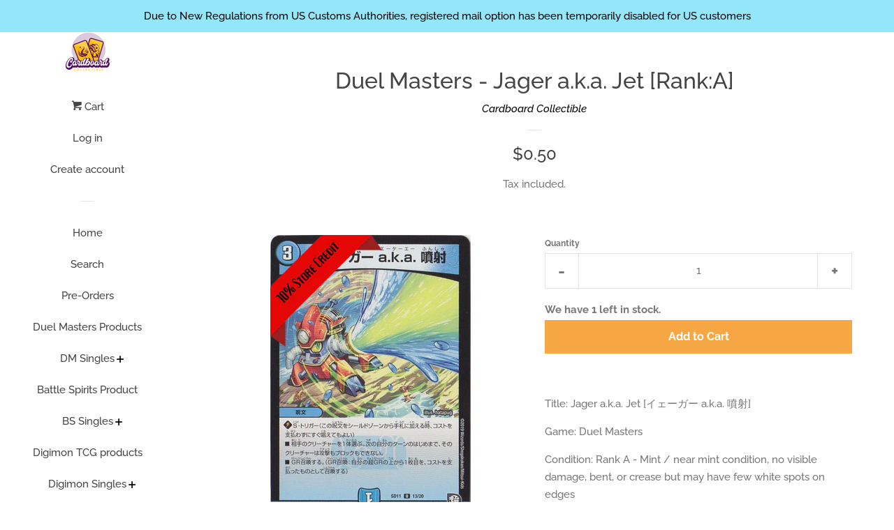

--- FILE ---
content_type: text/html; charset=utf-8
request_url: https://cardboardcollectible.com/products/dmsd-11-013a
body_size: 24738
content:
<!doctype html>
<html class="no-js">
<head>

  <!-- Basic page needs ================================================== -->
  <meta charset="utf-8">
  <meta http-equiv="X-UA-Compatible" content="IE=edge,chrome=1">

  
  <link rel="shortcut icon" href="//cardboardcollectible.com/cdn/shop/files/SM_insta_dp_32x32.jpg?v=1727590787" type="image/png" />
  

  <!-- Title and description ================================================== -->
  <title>
  Duel Masters - Jager a.k.a. Jet [Rank:A] &ndash; Cardboard Collectible
  </title>

  
  <meta name="description" content="Title: Jager a.k.a. Jet [イェーガー a.k.a. 噴射] Game: Duel Masters Condition: Rank A - Mint / near mint condition, no visible damage, bent, or crease but may have few white spots on edges">
  

  <!-- Social meta ================================================== -->
  <!-- /snippets/social-meta-tags.liquid -->




<meta property="og:site_name" content="Cardboard Collectible">
<meta property="og:url" content="https://cardboardcollectible.com/products/dmsd-11-013a">
<meta property="og:title" content="Duel Masters - Jager a.k.a. Jet [Rank:A]">
<meta property="og:type" content="product">
<meta property="og:description" content="Title: Jager a.k.a. Jet [イェーガー a.k.a. 噴射] Game: Duel Masters Condition: Rank A - Mint / near mint condition, no visible damage, bent, or crease but may have few white spots on edges">

  <meta property="og:price:amount" content="0.50">
  <meta property="og:price:currency" content="SGD">

<meta property="og:image" content="http://cardboardcollectible.com/cdn/shop/products/t6aBM0g_1200x1200.jpg?v=1757015736">
<meta property="og:image:secure_url" content="https://cardboardcollectible.com/cdn/shop/products/t6aBM0g_1200x1200.jpg?v=1757015736">


<meta name="twitter:card" content="summary_large_image">
<meta name="twitter:title" content="Duel Masters - Jager a.k.a. Jet [Rank:A]">
<meta name="twitter:description" content="Title: Jager a.k.a. Jet [イェーガー a.k.a. 噴射] Game: Duel Masters Condition: Rank A - Mint / near mint condition, no visible damage, bent, or crease but may have few white spots on edges">


  <!-- Helpers ================================================== -->
  <link rel="canonical" href="https://cardboardcollectible.com/products/dmsd-11-013a">
  <meta name="viewport" content="width=device-width, initial-scale=1, shrink-to-fit=no">

  
    <!-- Ajaxify Cart Plugin ================================================== -->
    <link href="//cardboardcollectible.com/cdn/shop/t/13/assets/ajaxify.scss.css?v=49566117507671989311733304249" rel="stylesheet" type="text/css" media="all" />
  

  <!-- CSS ================================================== -->
  <link href="//cardboardcollectible.com/cdn/shop/t/13/assets/timber.scss.css?v=24237975401912268991763139222" rel="stylesheet" type="text/css" media="all" />

  <link href="//cardboardcollectible.com/cdn/shop/t/13/assets/mandasa.css?v=141728113505445202071733309090" rel="stylesheet" type="text/css" media="all" />

  <script>
    window.theme = window.theme || {};

    var theme = {
      cartType: 'drawer',
      moneyFormat: "\u003cspan class='money'\u003e${{amount}}\u003c\/span\u003e",
      currentTemplate: 'product',
      variables: {
        mediaQuerySmall: 'screen and (max-width: 480px)',
        bpSmall: false
      }
    }

    document.documentElement.className = document.documentElement.className.replace('no-js', 'js');
  </script>

  <!-- Header hook for plugins ================================================== -->
  <script>window.performance && window.performance.mark && window.performance.mark('shopify.content_for_header.start');</script><meta name="google-site-verification" content="dfs6OJSSCiVgOaJ0aRZ1Vwsvsu5BSkDOwkbI1btUEgs">
<meta id="shopify-digital-wallet" name="shopify-digital-wallet" content="/24840339561/digital_wallets/dialog">
<meta name="shopify-checkout-api-token" content="bacddfd80120cd9980297dfa06531e30">
<meta id="in-context-paypal-metadata" data-shop-id="24840339561" data-venmo-supported="false" data-environment="production" data-locale="en_US" data-paypal-v4="true" data-currency="SGD">
<link rel="alternate" hreflang="x-default" href="https://cardboardcollectible.com/products/dmsd-11-013a">
<link rel="alternate" hreflang="en" href="https://cardboardcollectible.com/products/dmsd-11-013a">
<link rel="alternate" hreflang="ko" href="https://cardboardcollectible.com/ko/products/dmsd-11-013a">
<link rel="alternate" hreflang="th" href="https://cardboardcollectible.com/th/products/dmsd-11-013a">
<link rel="alternate" hreflang="en-AU" href="https://cardboardcollectible.com/en-au/products/dmsd-11-013a">
<link rel="alternate" hreflang="en-IN" href="https://cardboardcollectible.com/en-in/products/dmsd-11-013a">
<link rel="alternate" type="application/json+oembed" href="https://cardboardcollectible.com/products/dmsd-11-013a.oembed">
<script async="async" src="/checkouts/internal/preloads.js?locale=en-SG"></script>
<script id="apple-pay-shop-capabilities" type="application/json">{"shopId":24840339561,"countryCode":"SG","currencyCode":"SGD","merchantCapabilities":["supports3DS"],"merchantId":"gid:\/\/shopify\/Shop\/24840339561","merchantName":"Cardboard Collectible","requiredBillingContactFields":["postalAddress","email","phone"],"requiredShippingContactFields":["postalAddress","email","phone"],"shippingType":"shipping","supportedNetworks":["visa","masterCard","amex"],"total":{"type":"pending","label":"Cardboard Collectible","amount":"1.00"},"shopifyPaymentsEnabled":true,"supportsSubscriptions":true}</script>
<script id="shopify-features" type="application/json">{"accessToken":"bacddfd80120cd9980297dfa06531e30","betas":["rich-media-storefront-analytics"],"domain":"cardboardcollectible.com","predictiveSearch":true,"shopId":24840339561,"locale":"en"}</script>
<script>var Shopify = Shopify || {};
Shopify.shop = "cardboard-collectible.myshopify.com";
Shopify.locale = "en";
Shopify.currency = {"active":"SGD","rate":"1.0"};
Shopify.country = "SG";
Shopify.theme = {"name":"Pop By RG ( Ajax cart ) || Mt working","id":130796847209,"schema_name":"Pop","schema_version":"8.1.1","theme_store_id":719,"role":"main"};
Shopify.theme.handle = "null";
Shopify.theme.style = {"id":null,"handle":null};
Shopify.cdnHost = "cardboardcollectible.com/cdn";
Shopify.routes = Shopify.routes || {};
Shopify.routes.root = "/";</script>
<script type="module">!function(o){(o.Shopify=o.Shopify||{}).modules=!0}(window);</script>
<script>!function(o){function n(){var o=[];function n(){o.push(Array.prototype.slice.apply(arguments))}return n.q=o,n}var t=o.Shopify=o.Shopify||{};t.loadFeatures=n(),t.autoloadFeatures=n()}(window);</script>
<script id="shop-js-analytics" type="application/json">{"pageType":"product"}</script>
<script defer="defer" async type="module" src="//cardboardcollectible.com/cdn/shopifycloud/shop-js/modules/v2/client.init-shop-cart-sync_BT-GjEfc.en.esm.js"></script>
<script defer="defer" async type="module" src="//cardboardcollectible.com/cdn/shopifycloud/shop-js/modules/v2/chunk.common_D58fp_Oc.esm.js"></script>
<script defer="defer" async type="module" src="//cardboardcollectible.com/cdn/shopifycloud/shop-js/modules/v2/chunk.modal_xMitdFEc.esm.js"></script>
<script type="module">
  await import("//cardboardcollectible.com/cdn/shopifycloud/shop-js/modules/v2/client.init-shop-cart-sync_BT-GjEfc.en.esm.js");
await import("//cardboardcollectible.com/cdn/shopifycloud/shop-js/modules/v2/chunk.common_D58fp_Oc.esm.js");
await import("//cardboardcollectible.com/cdn/shopifycloud/shop-js/modules/v2/chunk.modal_xMitdFEc.esm.js");

  window.Shopify.SignInWithShop?.initShopCartSync?.({"fedCMEnabled":true,"windoidEnabled":true});

</script>
<script>(function() {
  var isLoaded = false;
  function asyncLoad() {
    if (isLoaded) return;
    isLoaded = true;
    var urls = ["https:\/\/dvbv96fvxd6o6.cloudfront.net\/assets\/js\/shopify.min.js?shop=cardboard-collectible.myshopify.com","https:\/\/chimpstatic.com\/mcjs-connected\/js\/users\/11170c00894cb1d082c3fba4f\/18a60a98fc399a89a4352be38.js?shop=cardboard-collectible.myshopify.com"];
    for (var i = 0; i < urls.length; i++) {
      var s = document.createElement('script');
      s.type = 'text/javascript';
      s.async = true;
      s.src = urls[i];
      var x = document.getElementsByTagName('script')[0];
      x.parentNode.insertBefore(s, x);
    }
  };
  if(window.attachEvent) {
    window.attachEvent('onload', asyncLoad);
  } else {
    window.addEventListener('load', asyncLoad, false);
  }
})();</script>
<script id="__st">var __st={"a":24840339561,"offset":28800,"reqid":"e195bd66-8e3e-4dd6-9b08-a604f7cd3a27-1769341789","pageurl":"cardboardcollectible.com\/products\/dmsd-11-013a","u":"5967ddb9a079","p":"product","rtyp":"product","rid":3585442349161};</script>
<script>window.ShopifyPaypalV4VisibilityTracking = true;</script>
<script id="captcha-bootstrap">!function(){'use strict';const t='contact',e='account',n='new_comment',o=[[t,t],['blogs',n],['comments',n],[t,'customer']],c=[[e,'customer_login'],[e,'guest_login'],[e,'recover_customer_password'],[e,'create_customer']],r=t=>t.map((([t,e])=>`form[action*='/${t}']:not([data-nocaptcha='true']) input[name='form_type'][value='${e}']`)).join(','),a=t=>()=>t?[...document.querySelectorAll(t)].map((t=>t.form)):[];function s(){const t=[...o],e=r(t);return a(e)}const i='password',u='form_key',d=['recaptcha-v3-token','g-recaptcha-response','h-captcha-response',i],f=()=>{try{return window.sessionStorage}catch{return}},m='__shopify_v',_=t=>t.elements[u];function p(t,e,n=!1){try{const o=window.sessionStorage,c=JSON.parse(o.getItem(e)),{data:r}=function(t){const{data:e,action:n}=t;return t[m]||n?{data:e,action:n}:{data:t,action:n}}(c);for(const[e,n]of Object.entries(r))t.elements[e]&&(t.elements[e].value=n);n&&o.removeItem(e)}catch(o){console.error('form repopulation failed',{error:o})}}const l='form_type',E='cptcha';function T(t){t.dataset[E]=!0}const w=window,h=w.document,L='Shopify',v='ce_forms',y='captcha';let A=!1;((t,e)=>{const n=(g='f06e6c50-85a8-45c8-87d0-21a2b65856fe',I='https://cdn.shopify.com/shopifycloud/storefront-forms-hcaptcha/ce_storefront_forms_captcha_hcaptcha.v1.5.2.iife.js',D={infoText:'Protected by hCaptcha',privacyText:'Privacy',termsText:'Terms'},(t,e,n)=>{const o=w[L][v],c=o.bindForm;if(c)return c(t,g,e,D).then(n);var r;o.q.push([[t,g,e,D],n]),r=I,A||(h.body.append(Object.assign(h.createElement('script'),{id:'captcha-provider',async:!0,src:r})),A=!0)});var g,I,D;w[L]=w[L]||{},w[L][v]=w[L][v]||{},w[L][v].q=[],w[L][y]=w[L][y]||{},w[L][y].protect=function(t,e){n(t,void 0,e),T(t)},Object.freeze(w[L][y]),function(t,e,n,w,h,L){const[v,y,A,g]=function(t,e,n){const i=e?o:[],u=t?c:[],d=[...i,...u],f=r(d),m=r(i),_=r(d.filter((([t,e])=>n.includes(e))));return[a(f),a(m),a(_),s()]}(w,h,L),I=t=>{const e=t.target;return e instanceof HTMLFormElement?e:e&&e.form},D=t=>v().includes(t);t.addEventListener('submit',(t=>{const e=I(t);if(!e)return;const n=D(e)&&!e.dataset.hcaptchaBound&&!e.dataset.recaptchaBound,o=_(e),c=g().includes(e)&&(!o||!o.value);(n||c)&&t.preventDefault(),c&&!n&&(function(t){try{if(!f())return;!function(t){const e=f();if(!e)return;const n=_(t);if(!n)return;const o=n.value;o&&e.removeItem(o)}(t);const e=Array.from(Array(32),(()=>Math.random().toString(36)[2])).join('');!function(t,e){_(t)||t.append(Object.assign(document.createElement('input'),{type:'hidden',name:u})),t.elements[u].value=e}(t,e),function(t,e){const n=f();if(!n)return;const o=[...t.querySelectorAll(`input[type='${i}']`)].map((({name:t})=>t)),c=[...d,...o],r={};for(const[a,s]of new FormData(t).entries())c.includes(a)||(r[a]=s);n.setItem(e,JSON.stringify({[m]:1,action:t.action,data:r}))}(t,e)}catch(e){console.error('failed to persist form',e)}}(e),e.submit())}));const S=(t,e)=>{t&&!t.dataset[E]&&(n(t,e.some((e=>e===t))),T(t))};for(const o of['focusin','change'])t.addEventListener(o,(t=>{const e=I(t);D(e)&&S(e,y())}));const B=e.get('form_key'),M=e.get(l),P=B&&M;t.addEventListener('DOMContentLoaded',(()=>{const t=y();if(P)for(const e of t)e.elements[l].value===M&&p(e,B);[...new Set([...A(),...v().filter((t=>'true'===t.dataset.shopifyCaptcha))])].forEach((e=>S(e,t)))}))}(h,new URLSearchParams(w.location.search),n,t,e,['guest_login'])})(!0,!0)}();</script>
<script integrity="sha256-4kQ18oKyAcykRKYeNunJcIwy7WH5gtpwJnB7kiuLZ1E=" data-source-attribution="shopify.loadfeatures" defer="defer" src="//cardboardcollectible.com/cdn/shopifycloud/storefront/assets/storefront/load_feature-a0a9edcb.js" crossorigin="anonymous"></script>
<script data-source-attribution="shopify.dynamic_checkout.dynamic.init">var Shopify=Shopify||{};Shopify.PaymentButton=Shopify.PaymentButton||{isStorefrontPortableWallets:!0,init:function(){window.Shopify.PaymentButton.init=function(){};var t=document.createElement("script");t.src="https://cardboardcollectible.com/cdn/shopifycloud/portable-wallets/latest/portable-wallets.en.js",t.type="module",document.head.appendChild(t)}};
</script>
<script data-source-attribution="shopify.dynamic_checkout.buyer_consent">
  function portableWalletsHideBuyerConsent(e){var t=document.getElementById("shopify-buyer-consent"),n=document.getElementById("shopify-subscription-policy-button");t&&n&&(t.classList.add("hidden"),t.setAttribute("aria-hidden","true"),n.removeEventListener("click",e))}function portableWalletsShowBuyerConsent(e){var t=document.getElementById("shopify-buyer-consent"),n=document.getElementById("shopify-subscription-policy-button");t&&n&&(t.classList.remove("hidden"),t.removeAttribute("aria-hidden"),n.addEventListener("click",e))}window.Shopify?.PaymentButton&&(window.Shopify.PaymentButton.hideBuyerConsent=portableWalletsHideBuyerConsent,window.Shopify.PaymentButton.showBuyerConsent=portableWalletsShowBuyerConsent);
</script>
<script data-source-attribution="shopify.dynamic_checkout.cart.bootstrap">document.addEventListener("DOMContentLoaded",(function(){function t(){return document.querySelector("shopify-accelerated-checkout-cart, shopify-accelerated-checkout")}if(t())Shopify.PaymentButton.init();else{new MutationObserver((function(e,n){t()&&(Shopify.PaymentButton.init(),n.disconnect())})).observe(document.body,{childList:!0,subtree:!0})}}));
</script>
<link id="shopify-accelerated-checkout-styles" rel="stylesheet" media="screen" href="https://cardboardcollectible.com/cdn/shopifycloud/portable-wallets/latest/accelerated-checkout-backwards-compat.css" crossorigin="anonymous">
<style id="shopify-accelerated-checkout-cart">
        #shopify-buyer-consent {
  margin-top: 1em;
  display: inline-block;
  width: 100%;
}

#shopify-buyer-consent.hidden {
  display: none;
}

#shopify-subscription-policy-button {
  background: none;
  border: none;
  padding: 0;
  text-decoration: underline;
  font-size: inherit;
  cursor: pointer;
}

#shopify-subscription-policy-button::before {
  box-shadow: none;
}

      </style>

<script>window.performance && window.performance.mark && window.performance.mark('shopify.content_for_header.end');</script>

  
  

  
  <script src="//cardboardcollectible.com/cdn/shop/t/13/assets/jquery-2.2.3.min.js?v=58211863146907186831733304249" type="text/javascript"></script>
  <script src="//cardboardcollectible.com/cdn/shop/t/13/assets/modernizr.min.js?v=520786850485634651733304249" type="text/javascript"></script>

  <script src="//cardboardcollectible.com/cdn/shop/t/13/assets/lazysizes.min.js?v=177476512571513845041733304249" async="async"></script>

  <script src="//cardboardcollectible.com/cdn/shop/t/13/assets/theme.js?v=63903595477615751861733304249" defer="defer"></script>

  
<link href="https://maxcdn.bootstrapcdn.com/font-awesome/4.6.1/css/font-awesome.min.css" rel="stylesheet" type="text/css" media="all" />
<link href="//cardboardcollectible.com/cdn/shop/t/13/assets/genie-storepickup.css?v=181463019824771712431733304249" rel="stylesheet" type="text/css" media="all" />
<link href="//cardboardcollectible.com/cdn/shop/t/13/assets/genie-storepickup-custom.css?v=111603181540343972631733304249" rel="stylesheet" type="text/css" media="all" />
<script src="https://cdn.jsdelivr.net/npm/promise-polyfill@8/dist/polyfill.min.js" type="text/javascript"></script>
<script src="https://cdnjs.cloudflare.com/ajax/libs/moment.js/2.20.1/moment.min.js" type="text/javascript"></script>
<script src="//cardboardcollectible.com/cdn/shop/t/13/assets/genie-storepickup-vender.js?v=83892774062411228811733304249" type="text/javascript"></script>
<script src="//cardboardcollectible.com/cdn/shop/t/13/assets/genie-storepickup.js?v=128785853344006253621733304249" type="text/javascript"></script>

<link href="https://monorail-edge.shopifysvc.com" rel="dns-prefetch">
<script>(function(){if ("sendBeacon" in navigator && "performance" in window) {try {var session_token_from_headers = performance.getEntriesByType('navigation')[0].serverTiming.find(x => x.name == '_s').description;} catch {var session_token_from_headers = undefined;}var session_cookie_matches = document.cookie.match(/_shopify_s=([^;]*)/);var session_token_from_cookie = session_cookie_matches && session_cookie_matches.length === 2 ? session_cookie_matches[1] : "";var session_token = session_token_from_headers || session_token_from_cookie || "";function handle_abandonment_event(e) {var entries = performance.getEntries().filter(function(entry) {return /monorail-edge.shopifysvc.com/.test(entry.name);});if (!window.abandonment_tracked && entries.length === 0) {window.abandonment_tracked = true;var currentMs = Date.now();var navigation_start = performance.timing.navigationStart;var payload = {shop_id: 24840339561,url: window.location.href,navigation_start,duration: currentMs - navigation_start,session_token,page_type: "product"};window.navigator.sendBeacon("https://monorail-edge.shopifysvc.com/v1/produce", JSON.stringify({schema_id: "online_store_buyer_site_abandonment/1.1",payload: payload,metadata: {event_created_at_ms: currentMs,event_sent_at_ms: currentMs}}));}}window.addEventListener('pagehide', handle_abandonment_event);}}());</script>
<script id="web-pixels-manager-setup">(function e(e,d,r,n,o){if(void 0===o&&(o={}),!Boolean(null===(a=null===(i=window.Shopify)||void 0===i?void 0:i.analytics)||void 0===a?void 0:a.replayQueue)){var i,a;window.Shopify=window.Shopify||{};var t=window.Shopify;t.analytics=t.analytics||{};var s=t.analytics;s.replayQueue=[],s.publish=function(e,d,r){return s.replayQueue.push([e,d,r]),!0};try{self.performance.mark("wpm:start")}catch(e){}var l=function(){var e={modern:/Edge?\/(1{2}[4-9]|1[2-9]\d|[2-9]\d{2}|\d{4,})\.\d+(\.\d+|)|Firefox\/(1{2}[4-9]|1[2-9]\d|[2-9]\d{2}|\d{4,})\.\d+(\.\d+|)|Chrom(ium|e)\/(9{2}|\d{3,})\.\d+(\.\d+|)|(Maci|X1{2}).+ Version\/(15\.\d+|(1[6-9]|[2-9]\d|\d{3,})\.\d+)([,.]\d+|)( \(\w+\)|)( Mobile\/\w+|) Safari\/|Chrome.+OPR\/(9{2}|\d{3,})\.\d+\.\d+|(CPU[ +]OS|iPhone[ +]OS|CPU[ +]iPhone|CPU IPhone OS|CPU iPad OS)[ +]+(15[._]\d+|(1[6-9]|[2-9]\d|\d{3,})[._]\d+)([._]\d+|)|Android:?[ /-](13[3-9]|1[4-9]\d|[2-9]\d{2}|\d{4,})(\.\d+|)(\.\d+|)|Android.+Firefox\/(13[5-9]|1[4-9]\d|[2-9]\d{2}|\d{4,})\.\d+(\.\d+|)|Android.+Chrom(ium|e)\/(13[3-9]|1[4-9]\d|[2-9]\d{2}|\d{4,})\.\d+(\.\d+|)|SamsungBrowser\/([2-9]\d|\d{3,})\.\d+/,legacy:/Edge?\/(1[6-9]|[2-9]\d|\d{3,})\.\d+(\.\d+|)|Firefox\/(5[4-9]|[6-9]\d|\d{3,})\.\d+(\.\d+|)|Chrom(ium|e)\/(5[1-9]|[6-9]\d|\d{3,})\.\d+(\.\d+|)([\d.]+$|.*Safari\/(?![\d.]+ Edge\/[\d.]+$))|(Maci|X1{2}).+ Version\/(10\.\d+|(1[1-9]|[2-9]\d|\d{3,})\.\d+)([,.]\d+|)( \(\w+\)|)( Mobile\/\w+|) Safari\/|Chrome.+OPR\/(3[89]|[4-9]\d|\d{3,})\.\d+\.\d+|(CPU[ +]OS|iPhone[ +]OS|CPU[ +]iPhone|CPU IPhone OS|CPU iPad OS)[ +]+(10[._]\d+|(1[1-9]|[2-9]\d|\d{3,})[._]\d+)([._]\d+|)|Android:?[ /-](13[3-9]|1[4-9]\d|[2-9]\d{2}|\d{4,})(\.\d+|)(\.\d+|)|Mobile Safari.+OPR\/([89]\d|\d{3,})\.\d+\.\d+|Android.+Firefox\/(13[5-9]|1[4-9]\d|[2-9]\d{2}|\d{4,})\.\d+(\.\d+|)|Android.+Chrom(ium|e)\/(13[3-9]|1[4-9]\d|[2-9]\d{2}|\d{4,})\.\d+(\.\d+|)|Android.+(UC? ?Browser|UCWEB|U3)[ /]?(15\.([5-9]|\d{2,})|(1[6-9]|[2-9]\d|\d{3,})\.\d+)\.\d+|SamsungBrowser\/(5\.\d+|([6-9]|\d{2,})\.\d+)|Android.+MQ{2}Browser\/(14(\.(9|\d{2,})|)|(1[5-9]|[2-9]\d|\d{3,})(\.\d+|))(\.\d+|)|K[Aa][Ii]OS\/(3\.\d+|([4-9]|\d{2,})\.\d+)(\.\d+|)/},d=e.modern,r=e.legacy,n=navigator.userAgent;return n.match(d)?"modern":n.match(r)?"legacy":"unknown"}(),u="modern"===l?"modern":"legacy",c=(null!=n?n:{modern:"",legacy:""})[u],f=function(e){return[e.baseUrl,"/wpm","/b",e.hashVersion,"modern"===e.buildTarget?"m":"l",".js"].join("")}({baseUrl:d,hashVersion:r,buildTarget:u}),m=function(e){var d=e.version,r=e.bundleTarget,n=e.surface,o=e.pageUrl,i=e.monorailEndpoint;return{emit:function(e){var a=e.status,t=e.errorMsg,s=(new Date).getTime(),l=JSON.stringify({metadata:{event_sent_at_ms:s},events:[{schema_id:"web_pixels_manager_load/3.1",payload:{version:d,bundle_target:r,page_url:o,status:a,surface:n,error_msg:t},metadata:{event_created_at_ms:s}}]});if(!i)return console&&console.warn&&console.warn("[Web Pixels Manager] No Monorail endpoint provided, skipping logging."),!1;try{return self.navigator.sendBeacon.bind(self.navigator)(i,l)}catch(e){}var u=new XMLHttpRequest;try{return u.open("POST",i,!0),u.setRequestHeader("Content-Type","text/plain"),u.send(l),!0}catch(e){return console&&console.warn&&console.warn("[Web Pixels Manager] Got an unhandled error while logging to Monorail."),!1}}}}({version:r,bundleTarget:l,surface:e.surface,pageUrl:self.location.href,monorailEndpoint:e.monorailEndpoint});try{o.browserTarget=l,function(e){var d=e.src,r=e.async,n=void 0===r||r,o=e.onload,i=e.onerror,a=e.sri,t=e.scriptDataAttributes,s=void 0===t?{}:t,l=document.createElement("script"),u=document.querySelector("head"),c=document.querySelector("body");if(l.async=n,l.src=d,a&&(l.integrity=a,l.crossOrigin="anonymous"),s)for(var f in s)if(Object.prototype.hasOwnProperty.call(s,f))try{l.dataset[f]=s[f]}catch(e){}if(o&&l.addEventListener("load",o),i&&l.addEventListener("error",i),u)u.appendChild(l);else{if(!c)throw new Error("Did not find a head or body element to append the script");c.appendChild(l)}}({src:f,async:!0,onload:function(){if(!function(){var e,d;return Boolean(null===(d=null===(e=window.Shopify)||void 0===e?void 0:e.analytics)||void 0===d?void 0:d.initialized)}()){var d=window.webPixelsManager.init(e)||void 0;if(d){var r=window.Shopify.analytics;r.replayQueue.forEach((function(e){var r=e[0],n=e[1],o=e[2];d.publishCustomEvent(r,n,o)})),r.replayQueue=[],r.publish=d.publishCustomEvent,r.visitor=d.visitor,r.initialized=!0}}},onerror:function(){return m.emit({status:"failed",errorMsg:"".concat(f," has failed to load")})},sri:function(e){var d=/^sha384-[A-Za-z0-9+/=]+$/;return"string"==typeof e&&d.test(e)}(c)?c:"",scriptDataAttributes:o}),m.emit({status:"loading"})}catch(e){m.emit({status:"failed",errorMsg:(null==e?void 0:e.message)||"Unknown error"})}}})({shopId: 24840339561,storefrontBaseUrl: "https://cardboardcollectible.com",extensionsBaseUrl: "https://extensions.shopifycdn.com/cdn/shopifycloud/web-pixels-manager",monorailEndpoint: "https://monorail-edge.shopifysvc.com/unstable/produce_batch",surface: "storefront-renderer",enabledBetaFlags: ["2dca8a86"],webPixelsConfigList: [{"id":"374734953","configuration":"{\"config\":\"{\\\"pixel_id\\\":\\\"GT-WRHDWSH5\\\",\\\"target_country\\\":\\\"SG\\\",\\\"gtag_events\\\":[{\\\"type\\\":\\\"purchase\\\",\\\"action_label\\\":\\\"MC-06T2E500PX\\\"},{\\\"type\\\":\\\"page_view\\\",\\\"action_label\\\":\\\"MC-06T2E500PX\\\"},{\\\"type\\\":\\\"view_item\\\",\\\"action_label\\\":\\\"MC-06T2E500PX\\\"}],\\\"enable_monitoring_mode\\\":false}\"}","eventPayloadVersion":"v1","runtimeContext":"OPEN","scriptVersion":"b2a88bafab3e21179ed38636efcd8a93","type":"APP","apiClientId":1780363,"privacyPurposes":[],"dataSharingAdjustments":{"protectedCustomerApprovalScopes":["read_customer_address","read_customer_email","read_customer_name","read_customer_personal_data","read_customer_phone"]}},{"id":"154271849","configuration":"{\"pixel_id\":\"927767441869038\",\"pixel_type\":\"facebook_pixel\",\"metaapp_system_user_token\":\"-\"}","eventPayloadVersion":"v1","runtimeContext":"OPEN","scriptVersion":"ca16bc87fe92b6042fbaa3acc2fbdaa6","type":"APP","apiClientId":2329312,"privacyPurposes":["ANALYTICS","MARKETING","SALE_OF_DATA"],"dataSharingAdjustments":{"protectedCustomerApprovalScopes":["read_customer_address","read_customer_email","read_customer_name","read_customer_personal_data","read_customer_phone"]}},{"id":"49447017","eventPayloadVersion":"v1","runtimeContext":"LAX","scriptVersion":"1","type":"CUSTOM","privacyPurposes":["MARKETING"],"name":"Meta pixel (migrated)"},{"id":"shopify-app-pixel","configuration":"{}","eventPayloadVersion":"v1","runtimeContext":"STRICT","scriptVersion":"0450","apiClientId":"shopify-pixel","type":"APP","privacyPurposes":["ANALYTICS","MARKETING"]},{"id":"shopify-custom-pixel","eventPayloadVersion":"v1","runtimeContext":"LAX","scriptVersion":"0450","apiClientId":"shopify-pixel","type":"CUSTOM","privacyPurposes":["ANALYTICS","MARKETING"]}],isMerchantRequest: false,initData: {"shop":{"name":"Cardboard Collectible","paymentSettings":{"currencyCode":"SGD"},"myshopifyDomain":"cardboard-collectible.myshopify.com","countryCode":"SG","storefrontUrl":"https:\/\/cardboardcollectible.com"},"customer":null,"cart":null,"checkout":null,"productVariants":[{"price":{"amount":0.5,"currencyCode":"SGD"},"product":{"title":"Duel Masters - Jager a.k.a. Jet [Rank:A]","vendor":"Cardboard Collectible","id":"3585442349161","untranslatedTitle":"Duel Masters - Jager a.k.a. Jet [Rank:A]","url":"\/products\/dmsd-11-013a","type":"DMSD, DMSD-11, Duel Masters, Singles"},"id":"28480049938537","image":{"src":"\/\/cardboardcollectible.com\/cdn\/shop\/products\/t6aBM0g.jpg?v=1757015736"},"sku":null,"title":"Default Title","untranslatedTitle":"Default Title"}],"purchasingCompany":null},},"https://cardboardcollectible.com/cdn","fcfee988w5aeb613cpc8e4bc33m6693e112",{"modern":"","legacy":""},{"shopId":"24840339561","storefrontBaseUrl":"https:\/\/cardboardcollectible.com","extensionBaseUrl":"https:\/\/extensions.shopifycdn.com\/cdn\/shopifycloud\/web-pixels-manager","surface":"storefront-renderer","enabledBetaFlags":"[\"2dca8a86\"]","isMerchantRequest":"false","hashVersion":"fcfee988w5aeb613cpc8e4bc33m6693e112","publish":"custom","events":"[[\"page_viewed\",{}],[\"product_viewed\",{\"productVariant\":{\"price\":{\"amount\":0.5,\"currencyCode\":\"SGD\"},\"product\":{\"title\":\"Duel Masters - Jager a.k.a. Jet [Rank:A]\",\"vendor\":\"Cardboard Collectible\",\"id\":\"3585442349161\",\"untranslatedTitle\":\"Duel Masters - Jager a.k.a. Jet [Rank:A]\",\"url\":\"\/products\/dmsd-11-013a\",\"type\":\"DMSD, DMSD-11, Duel Masters, Singles\"},\"id\":\"28480049938537\",\"image\":{\"src\":\"\/\/cardboardcollectible.com\/cdn\/shop\/products\/t6aBM0g.jpg?v=1757015736\"},\"sku\":null,\"title\":\"Default Title\",\"untranslatedTitle\":\"Default Title\"}}]]"});</script><script>
  window.ShopifyAnalytics = window.ShopifyAnalytics || {};
  window.ShopifyAnalytics.meta = window.ShopifyAnalytics.meta || {};
  window.ShopifyAnalytics.meta.currency = 'SGD';
  var meta = {"product":{"id":3585442349161,"gid":"gid:\/\/shopify\/Product\/3585442349161","vendor":"Cardboard Collectible","type":"DMSD, DMSD-11, Duel Masters, Singles","handle":"dmsd-11-013a","variants":[{"id":28480049938537,"price":50,"name":"Duel Masters - Jager a.k.a. Jet [Rank:A]","public_title":null,"sku":null}],"remote":false},"page":{"pageType":"product","resourceType":"product","resourceId":3585442349161,"requestId":"e195bd66-8e3e-4dd6-9b08-a604f7cd3a27-1769341789"}};
  for (var attr in meta) {
    window.ShopifyAnalytics.meta[attr] = meta[attr];
  }
</script>
<script class="analytics">
  (function () {
    var customDocumentWrite = function(content) {
      var jquery = null;

      if (window.jQuery) {
        jquery = window.jQuery;
      } else if (window.Checkout && window.Checkout.$) {
        jquery = window.Checkout.$;
      }

      if (jquery) {
        jquery('body').append(content);
      }
    };

    var hasLoggedConversion = function(token) {
      if (token) {
        return document.cookie.indexOf('loggedConversion=' + token) !== -1;
      }
      return false;
    }

    var setCookieIfConversion = function(token) {
      if (token) {
        var twoMonthsFromNow = new Date(Date.now());
        twoMonthsFromNow.setMonth(twoMonthsFromNow.getMonth() + 2);

        document.cookie = 'loggedConversion=' + token + '; expires=' + twoMonthsFromNow;
      }
    }

    var trekkie = window.ShopifyAnalytics.lib = window.trekkie = window.trekkie || [];
    if (trekkie.integrations) {
      return;
    }
    trekkie.methods = [
      'identify',
      'page',
      'ready',
      'track',
      'trackForm',
      'trackLink'
    ];
    trekkie.factory = function(method) {
      return function() {
        var args = Array.prototype.slice.call(arguments);
        args.unshift(method);
        trekkie.push(args);
        return trekkie;
      };
    };
    for (var i = 0; i < trekkie.methods.length; i++) {
      var key = trekkie.methods[i];
      trekkie[key] = trekkie.factory(key);
    }
    trekkie.load = function(config) {
      trekkie.config = config || {};
      trekkie.config.initialDocumentCookie = document.cookie;
      var first = document.getElementsByTagName('script')[0];
      var script = document.createElement('script');
      script.type = 'text/javascript';
      script.onerror = function(e) {
        var scriptFallback = document.createElement('script');
        scriptFallback.type = 'text/javascript';
        scriptFallback.onerror = function(error) {
                var Monorail = {
      produce: function produce(monorailDomain, schemaId, payload) {
        var currentMs = new Date().getTime();
        var event = {
          schema_id: schemaId,
          payload: payload,
          metadata: {
            event_created_at_ms: currentMs,
            event_sent_at_ms: currentMs
          }
        };
        return Monorail.sendRequest("https://" + monorailDomain + "/v1/produce", JSON.stringify(event));
      },
      sendRequest: function sendRequest(endpointUrl, payload) {
        // Try the sendBeacon API
        if (window && window.navigator && typeof window.navigator.sendBeacon === 'function' && typeof window.Blob === 'function' && !Monorail.isIos12()) {
          var blobData = new window.Blob([payload], {
            type: 'text/plain'
          });

          if (window.navigator.sendBeacon(endpointUrl, blobData)) {
            return true;
          } // sendBeacon was not successful

        } // XHR beacon

        var xhr = new XMLHttpRequest();

        try {
          xhr.open('POST', endpointUrl);
          xhr.setRequestHeader('Content-Type', 'text/plain');
          xhr.send(payload);
        } catch (e) {
          console.log(e);
        }

        return false;
      },
      isIos12: function isIos12() {
        return window.navigator.userAgent.lastIndexOf('iPhone; CPU iPhone OS 12_') !== -1 || window.navigator.userAgent.lastIndexOf('iPad; CPU OS 12_') !== -1;
      }
    };
    Monorail.produce('monorail-edge.shopifysvc.com',
      'trekkie_storefront_load_errors/1.1',
      {shop_id: 24840339561,
      theme_id: 130796847209,
      app_name: "storefront",
      context_url: window.location.href,
      source_url: "//cardboardcollectible.com/cdn/s/trekkie.storefront.8d95595f799fbf7e1d32231b9a28fd43b70c67d3.min.js"});

        };
        scriptFallback.async = true;
        scriptFallback.src = '//cardboardcollectible.com/cdn/s/trekkie.storefront.8d95595f799fbf7e1d32231b9a28fd43b70c67d3.min.js';
        first.parentNode.insertBefore(scriptFallback, first);
      };
      script.async = true;
      script.src = '//cardboardcollectible.com/cdn/s/trekkie.storefront.8d95595f799fbf7e1d32231b9a28fd43b70c67d3.min.js';
      first.parentNode.insertBefore(script, first);
    };
    trekkie.load(
      {"Trekkie":{"appName":"storefront","development":false,"defaultAttributes":{"shopId":24840339561,"isMerchantRequest":null,"themeId":130796847209,"themeCityHash":"8885977613139345929","contentLanguage":"en","currency":"SGD","eventMetadataId":"74ae95a9-6817-4505-b6e9-9e8c9794ec06"},"isServerSideCookieWritingEnabled":true,"monorailRegion":"shop_domain","enabledBetaFlags":["65f19447"]},"Session Attribution":{},"S2S":{"facebookCapiEnabled":true,"source":"trekkie-storefront-renderer","apiClientId":580111}}
    );

    var loaded = false;
    trekkie.ready(function() {
      if (loaded) return;
      loaded = true;

      window.ShopifyAnalytics.lib = window.trekkie;

      var originalDocumentWrite = document.write;
      document.write = customDocumentWrite;
      try { window.ShopifyAnalytics.merchantGoogleAnalytics.call(this); } catch(error) {};
      document.write = originalDocumentWrite;

      window.ShopifyAnalytics.lib.page(null,{"pageType":"product","resourceType":"product","resourceId":3585442349161,"requestId":"e195bd66-8e3e-4dd6-9b08-a604f7cd3a27-1769341789","shopifyEmitted":true});

      var match = window.location.pathname.match(/checkouts\/(.+)\/(thank_you|post_purchase)/)
      var token = match? match[1]: undefined;
      if (!hasLoggedConversion(token)) {
        setCookieIfConversion(token);
        window.ShopifyAnalytics.lib.track("Viewed Product",{"currency":"SGD","variantId":28480049938537,"productId":3585442349161,"productGid":"gid:\/\/shopify\/Product\/3585442349161","name":"Duel Masters - Jager a.k.a. Jet [Rank:A]","price":"0.50","sku":null,"brand":"Cardboard Collectible","variant":null,"category":"DMSD, DMSD-11, Duel Masters, Singles","nonInteraction":true,"remote":false},undefined,undefined,{"shopifyEmitted":true});
      window.ShopifyAnalytics.lib.track("monorail:\/\/trekkie_storefront_viewed_product\/1.1",{"currency":"SGD","variantId":28480049938537,"productId":3585442349161,"productGid":"gid:\/\/shopify\/Product\/3585442349161","name":"Duel Masters - Jager a.k.a. Jet [Rank:A]","price":"0.50","sku":null,"brand":"Cardboard Collectible","variant":null,"category":"DMSD, DMSD-11, Duel Masters, Singles","nonInteraction":true,"remote":false,"referer":"https:\/\/cardboardcollectible.com\/products\/dmsd-11-013a"});
      }
    });


        var eventsListenerScript = document.createElement('script');
        eventsListenerScript.async = true;
        eventsListenerScript.src = "//cardboardcollectible.com/cdn/shopifycloud/storefront/assets/shop_events_listener-3da45d37.js";
        document.getElementsByTagName('head')[0].appendChild(eventsListenerScript);

})();</script>
<script
  defer
  src="https://cardboardcollectible.com/cdn/shopifycloud/perf-kit/shopify-perf-kit-3.0.4.min.js"
  data-application="storefront-renderer"
  data-shop-id="24840339561"
  data-render-region="gcp-us-central1"
  data-page-type="product"
  data-theme-instance-id="130796847209"
  data-theme-name="Pop"
  data-theme-version="8.1.1"
  data-monorail-region="shop_domain"
  data-resource-timing-sampling-rate="10"
  data-shs="true"
  data-shs-beacon="true"
  data-shs-export-with-fetch="true"
  data-shs-logs-sample-rate="1"
  data-shs-beacon-endpoint="https://cardboardcollectible.com/api/collect"
></script>
</head>


<body id="duel-masters-jager-a-k-a-jet-rank-a" class="template-product" >

  <div id="shopify-section-header" class="shopify-section">





<style>
.site-header {
  
}

@media screen and (max-width: 1024px) {
  .site-header {
    height: 150px;
  }
}



@media screen and (min-width: 1025px) {
  .main-content {
    margin: 90px 0 0 0;
  }

  .site-header {
    height: 100%;
    width: 250px;
    overflow-y: auto;
    left: 0;
    position: fixed;
  }
}

.nav-mobile {
  width: 250px;
}

.page-move--nav .page-element {
  left: 250px;
}

@media screen and (min-width: 1025px) {
  .page-wrapper {
    left: 250px;
    width: calc(100% - 250px);
  }
}

.supports-csstransforms .page-move--nav .page-element {
  left: 0;
  -webkit-transform: translateX(250px);
  -moz-transform: translateX(250px);
  -ms-transform: translateX(250px);
  -o-transform: translateX(250px);
  transform: translateX(250px);
}

@media screen and (min-width: 1025px) {
  .supports-csstransforms .page-move--cart .site-header  {
    left: -250px;
  }
  .supports-csstransforms .page-move--cart .page-wrapper {
    left: calc(250px / 2);
    transform: translateX(calc(-50% + (250px / 2)));
  }
}

@media screen and (max-width: 1024px) {
  .page-wrapper {
    top: 150px;
  }
}

.page-move--nav .ajaxify-drawer {
  right: -250px;
}

.supports-csstransforms .page-move--nav .ajaxify-drawer {
  right: 0;
  -webkit-transform: translateX(250px);
  -moz-transform: translateX(250px);
  -ms-transform: translateX(250px);
  -o-transform: translateX(250px);
  transform: translateX(250px);
}

@media screen and (max-width: 1024px) {
  .header-logo img {
    max-height: 120px;
  }
}

@media screen and (min-width: 1025px) {
  .header-logo img {
    max-height: none;
  }
}

.nav-bar {
  height: 150px;
}

@media screen and (max-width: 1024px) {
  .cart-toggle,
  .nav-toggle {
    height: 150px;
  }
}
</style>



<div class="nav-mobile">
  <nav class="nav-bar" role="navigation">
    <div class="wrapper">
      



<ul class="site-nav" id="accessibleNav">
  
    
      
        <li>
          <a href="/" class="site-nav__link site-nav__linknodrop">
            Home
          </a>
        </li>
      
    
  
    
      
        <li>
          <a href="/search" class="site-nav__link site-nav__linknodrop">
            Search
          </a>
        </li>
      
    
  
    
      
        <li>
          <a href="/collections/pre-orders" class="site-nav__link site-nav__linknodrop">
            Pre-Orders
          </a>
        </li>
      
    
  
    
      
        <li>
          <a href="/collections/sealed-products-duel-masters" class="site-nav__link site-nav__linknodrop">
            Duel Masters Products
          </a>
        </li>
      
    
  
    
      
      

      

      <li class="site-nav--has-dropdown">
        <div class="grid--full">
          <div class="grid-item large--one-whole">
            <a href="/collections/duel-masters-singles" class="site-nav__linkdrop site-nav__label icon-fallback-text">
              DM Singles
            </a>
            <button type="button" class="btn btn--no-focus site-nav__dropdown-icon--open site-nav__dropdown-toggle icon-fallback-text medium-down--hide" aria-haspopup="true" aria-expanded="false" aria-label="DM Singles Menu">
              <span class="icon icon-plus" aria-hidden="true"></span>
            </button>
            <button type="button" class="btn btn--no-focus site-nav__dropdown-icon--open site-nav__dropdown-toggle site-nav__linkdroparrow large--hide icon-fallback-text" aria-haspopup="true" aria-expanded="false" aria-label="DM Singles Menu">
              <span class="icon icon-chevron-down" aria-hidden="true"></span>
            </button>
          </div>
        </div>
        <ul class="site-nav__dropdown">
          
            
              

              

              <li class="site-nav--has-dropdown">
                <div class="grid--full">
                  <div class="grid-item large--one-whole">
                    <a href="/collections/dm25" class="site-nav__linkdrop site-nav__label icon-fallback-text">
                      DM25
                    </a>
                    <button type="button" class="btn btn--no-focus site-nav__dropdown-icon--open site-nav__dropdown-toggle site-nav__dropdown-toggle--third-level icon-fallback-text medium-down--hide" aria-haspopup="true" aria-expanded="false" aria-label="DM25 Menu">
                      <span class="icon icon-plus" aria-hidden="true"></span>
                    </button>
                    <button type="button" class="btn btn--no-focus site-nav__dropdown-icon--open site-nav__dropdown-toggle site-nav__dropdown-toggle--third-level site-nav__linkdroparrow large--hide icon-fallback-text" aria-haspopup="true" aria-expanded="false" aria-label="DM25 Menu">
                      <span class="icon icon-chevron-down" aria-hidden="true"></span>
                    </button>
                  </div>
                </div>
                <ul class="site-nav__dropdown site-nav__dropdown--inner">
                  
                    <li >
                      <a href="/collections/dm25-rp4" class="site-nav__link site-nav__link--grandchild">
                        DM25-RP4
                      </a>
                    </li>
                  
                    <li >
                      <a href="/collections/dm25-rp3" class="site-nav__link site-nav__link--grandchild">
                        DM25-RP3
                      </a>
                    </li>
                  
                    <li >
                      <a href="/collections/dm25-rp2" class="site-nav__link site-nav__link--grandchild">
                        DM25-RP2
                      </a>
                    </li>
                  
                    <li >
                      <a href="/collections/dm25-rp1" class="site-nav__link site-nav__link--grandchild">
                        DM25-RP1
                      </a>
                    </li>
                  
                    <li >
                      <a href="/collections/dm25-ex3" class="site-nav__link site-nav__link--grandchild">
                        DM25-EX3
                      </a>
                    </li>
                  
                    <li >
                      <a href="/collections/dm25-ex2" class="site-nav__link site-nav__link--grandchild">
                        DM25-EX2
                      </a>
                    </li>
                  
                    <li >
                      <a href="/collections/dm25-ex1" class="site-nav__link site-nav__link--grandchild">
                        DM25-EX1
                      </a>
                    </li>
                  
                    <li >
                      <a href="/collections/dm25-bd3" class="site-nav__link site-nav__link--grandchild">
                        DM25-BD3
                      </a>
                    </li>
                  
                    <li >
                      <a href="/collections/dm25-bd2" class="site-nav__link site-nav__link--grandchild">
                        DM25-BD2
                      </a>
                    </li>
                  
                    <li >
                      <a href="/collections/dm25-bd1" class="site-nav__link site-nav__link--grandchild">
                        DM25-BD1
                      </a>
                    </li>
                  
                    <li >
                      <a href="/collections/dm25-sd2" class="site-nav__link site-nav__link--grandchild">
                        DM25-SD2
                      </a>
                    </li>
                  
                    <li >
                      <a href="/collections/dm25-sd1" class="site-nav__link site-nav__link--grandchild">
                        DM25-SD1
                      </a>
                    </li>
                  
                    <li >
                      <a href="/collections/dm25-sp1" class="site-nav__link site-nav__link--grandchild">
                        DM25-SP1
                      </a>
                    </li>
                  
                    <li >
                      <a href="/collections/dm25-sp2" class="site-nav__link site-nav__link--grandchild">
                        DM25-SP2
                      </a>
                    </li>
                  
                </ul>
              </li>
            
          
            
              

              

              <li class="site-nav--has-dropdown">
                <div class="grid--full">
                  <div class="grid-item large--one-whole">
                    <a href="/collections/dm24" class="site-nav__linkdrop site-nav__label icon-fallback-text">
                      DM24
                    </a>
                    <button type="button" class="btn btn--no-focus site-nav__dropdown-icon--open site-nav__dropdown-toggle site-nav__dropdown-toggle--third-level icon-fallback-text medium-down--hide" aria-haspopup="true" aria-expanded="false" aria-label="DM24 Menu">
                      <span class="icon icon-plus" aria-hidden="true"></span>
                    </button>
                    <button type="button" class="btn btn--no-focus site-nav__dropdown-icon--open site-nav__dropdown-toggle site-nav__dropdown-toggle--third-level site-nav__linkdroparrow large--hide icon-fallback-text" aria-haspopup="true" aria-expanded="false" aria-label="DM24 Menu">
                      <span class="icon icon-chevron-down" aria-hidden="true"></span>
                    </button>
                  </div>
                </div>
                <ul class="site-nav__dropdown site-nav__dropdown--inner">
                  
                    <li >
                      <a href="/collections/dm24-rp4" class="site-nav__link site-nav__link--grandchild">
                        DM24-RP4
                      </a>
                    </li>
                  
                    <li >
                      <a href="/collections/dm24-rp3" class="site-nav__link site-nav__link--grandchild">
                        DM24-RP3
                      </a>
                    </li>
                  
                    <li >
                      <a href="/collections/dm24-rp2" class="site-nav__link site-nav__link--grandchild">
                        DM24-RP2
                      </a>
                    </li>
                  
                    <li >
                      <a href="/collections/dm24-rp1" class="site-nav__link site-nav__link--grandchild">
                        DM24-RP1
                      </a>
                    </li>
                  
                    <li >
                      <a href="/collections/dm24-ex4" class="site-nav__link site-nav__link--grandchild">
                        DM24-EX4
                      </a>
                    </li>
                  
                    <li >
                      <a href="/collections/dm24-ex3" class="site-nav__link site-nav__link--grandchild">
                        DM24-EX3
                      </a>
                    </li>
                  
                    <li >
                      <a href="/collections/dm24-ex2" class="site-nav__link site-nav__link--grandchild">
                        DM24-EX2
                      </a>
                    </li>
                  
                    <li >
                      <a href="/collections/dm24-ex1" class="site-nav__link site-nav__link--grandchild">
                        DM24-EX1
                      </a>
                    </li>
                  
                    <li >
                      <a href="/collections/dm24-bd6" class="site-nav__link site-nav__link--grandchild">
                        DM24-BD6
                      </a>
                    </li>
                  
                    <li >
                      <a href="/collections/dm24-bd5" class="site-nav__link site-nav__link--grandchild">
                        DM24-BD5
                      </a>
                    </li>
                  
                    <li >
                      <a href="/collections/dm24-bd4" class="site-nav__link site-nav__link--grandchild">
                        DM24-BD4
                      </a>
                    </li>
                  
                    <li >
                      <a href="/collections/dm24-bd3" class="site-nav__link site-nav__link--grandchild">
                        DM24-BD3
                      </a>
                    </li>
                  
                    <li >
                      <a href="/collections/dm24-bd2" class="site-nav__link site-nav__link--grandchild">
                        DM24-BD2
                      </a>
                    </li>
                  
                    <li >
                      <a href="/collections/dm24-bd1" class="site-nav__link site-nav__link--grandchild">
                        DM24-BD1
                      </a>
                    </li>
                  
                    <li >
                      <a href="/collections/dm24-sp2" class="site-nav__link site-nav__link--grandchild">
                        DM24-SP2
                      </a>
                    </li>
                  
                    <li >
                      <a href="/collections/dm24-sp1" class="site-nav__link site-nav__link--grandchild">
                        DM24-SP1
                      </a>
                    </li>
                  
                </ul>
              </li>
            
          
            
              

              

              <li class="site-nav--has-dropdown">
                <div class="grid--full">
                  <div class="grid-item large--one-whole">
                    <a href="/collections/dm23" class="site-nav__linkdrop site-nav__label icon-fallback-text">
                      DM23
                    </a>
                    <button type="button" class="btn btn--no-focus site-nav__dropdown-icon--open site-nav__dropdown-toggle site-nav__dropdown-toggle--third-level icon-fallback-text medium-down--hide" aria-haspopup="true" aria-expanded="false" aria-label="DM23 Menu">
                      <span class="icon icon-plus" aria-hidden="true"></span>
                    </button>
                    <button type="button" class="btn btn--no-focus site-nav__dropdown-icon--open site-nav__dropdown-toggle site-nav__dropdown-toggle--third-level site-nav__linkdroparrow large--hide icon-fallback-text" aria-haspopup="true" aria-expanded="false" aria-label="DM23 Menu">
                      <span class="icon icon-chevron-down" aria-hidden="true"></span>
                    </button>
                  </div>
                </div>
                <ul class="site-nav__dropdown site-nav__dropdown--inner">
                  
                    <li >
                      <a href="/collections/dm23-rp1" class="site-nav__link site-nav__link--grandchild">
                        DM23-RP1
                      </a>
                    </li>
                  
                    <li >
                      <a href="/collections/dm23-rp2" class="site-nav__link site-nav__link--grandchild">
                        DM23-RP2
                      </a>
                    </li>
                  
                    <li >
                      <a href="/collections/dm23-rp3" class="site-nav__link site-nav__link--grandchild">
                        DM23-RP3
                      </a>
                    </li>
                  
                    <li >
                      <a href="/collections/dm23-rp4" class="site-nav__link site-nav__link--grandchild">
                        DM23-RP4
                      </a>
                    </li>
                  
                    <li >
                      <a href="/collections/dm23-rp2x" class="site-nav__link site-nav__link--grandchild">
                        DM23-RP2X
                      </a>
                    </li>
                  
                    <li >
                      <a href="/collections/dm23-rp4x" class="site-nav__link site-nav__link--grandchild">
                        DM23-RP4X
                      </a>
                    </li>
                  
                    <li >
                      <a href="/collections/dm23-ex1" class="site-nav__link site-nav__link--grandchild">
                        DM23-EX1
                      </a>
                    </li>
                  
                    <li >
                      <a href="/collections/dm23-ex2" class="site-nav__link site-nav__link--grandchild">
                        DM23-EX2
                      </a>
                    </li>
                  
                    <li >
                      <a href="/collections/dm23-ex3" class="site-nav__link site-nav__link--grandchild">
                        DM23-EX3
                      </a>
                    </li>
                  
                    <li >
                      <a href="/collections/dm23-sd1" class="site-nav__link site-nav__link--grandchild">
                        DM23-SD1
                      </a>
                    </li>
                  
                    <li >
                      <a href="/collections/dm23-sd2" class="site-nav__link site-nav__link--grandchild">
                        DM23-SD2
                      </a>
                    </li>
                  
                    <li >
                      <a href="/collections/dm23-sd3" class="site-nav__link site-nav__link--grandchild">
                        DM23-SD3
                      </a>
                    </li>
                  
                    <li >
                      <a href="/collections/dm23-bd1" class="site-nav__link site-nav__link--grandchild">
                        DM23-BD1
                      </a>
                    </li>
                  
                    <li >
                      <a href="/collections/dm23-bd2" class="site-nav__link site-nav__link--grandchild">
                        DM23-BD2
                      </a>
                    </li>
                  
                    <li >
                      <a href="/collections/dm23-bd3" class="site-nav__link site-nav__link--grandchild">
                        DM23-BD3
                      </a>
                    </li>
                  
                    <li >
                      <a href="/collections/dm23-bd4" class="site-nav__link site-nav__link--grandchild">
                        DM23-BD4
                      </a>
                    </li>
                  
                    <li >
                      <a href="/collections/dm23-bd5" class="site-nav__link site-nav__link--grandchild">
                        DM23-BD5
                      </a>
                    </li>
                  
                    <li >
                      <a href="/collections/dm23-bd6" class="site-nav__link site-nav__link--grandchild">
                        DM23-BD6
                      </a>
                    </li>
                  
                    <li >
                      <a href="/collections/dm23-bd7" class="site-nav__link site-nav__link--grandchild">
                        DM23-BD7
                      </a>
                    </li>
                  
                    <li >
                      <a href="/collections/dm23-sp1" class="site-nav__link site-nav__link--grandchild">
                        DM23-SP1
                      </a>
                    </li>
                  
                </ul>
              </li>
            
          
            
              

              

              <li class="site-nav--has-dropdown">
                <div class="grid--full">
                  <div class="grid-item large--one-whole">
                    <a href="/collections/dm22-sd" class="site-nav__linkdrop site-nav__label icon-fallback-text">
                      DM22
                    </a>
                    <button type="button" class="btn btn--no-focus site-nav__dropdown-icon--open site-nav__dropdown-toggle site-nav__dropdown-toggle--third-level icon-fallback-text medium-down--hide" aria-haspopup="true" aria-expanded="false" aria-label="DM22 Menu">
                      <span class="icon icon-plus" aria-hidden="true"></span>
                    </button>
                    <button type="button" class="btn btn--no-focus site-nav__dropdown-icon--open site-nav__dropdown-toggle site-nav__dropdown-toggle--third-level site-nav__linkdroparrow large--hide icon-fallback-text" aria-haspopup="true" aria-expanded="false" aria-label="DM22 Menu">
                      <span class="icon icon-chevron-down" aria-hidden="true"></span>
                    </button>
                  </div>
                </div>
                <ul class="site-nav__dropdown site-nav__dropdown--inner">
                  
                    <li >
                      <a href="/collections/dm22-rp2x" class="site-nav__link site-nav__link--grandchild">
                        DM22-RP2X
                      </a>
                    </li>
                  
                    <li >
                      <a href="/collections/dm22-rp2" class="site-nav__link site-nav__link--grandchild">
                        DM22-RP2
                      </a>
                    </li>
                  
                    <li >
                      <a href="/collections/dm22-rp1" class="site-nav__link site-nav__link--grandchild">
                        DM22-RP1
                      </a>
                    </li>
                  
                    <li >
                      <a href="/collections/dm22-ex2" class="site-nav__link site-nav__link--grandchild">
                        DM22-EX2
                      </a>
                    </li>
                  
                    <li >
                      <a href="/collections/dm22-ex1" class="site-nav__link site-nav__link--grandchild">
                        DM22-EX1
                      </a>
                    </li>
                  
                    <li >
                      <a href="/collections/dm22-sd1" class="site-nav__link site-nav__link--grandchild">
                        DM22-SD1
                      </a>
                    </li>
                  
                    <li >
                      <a href="/collections/dm22-bd3" class="site-nav__link site-nav__link--grandchild">
                        DM22-BD3
                      </a>
                    </li>
                  
                    <li >
                      <a href="/collections/dm22-bd2" class="site-nav__link site-nav__link--grandchild">
                        DM22-BD2
                      </a>
                    </li>
                  
                    <li >
                      <a href="/collections/dm22-bd1" class="site-nav__link site-nav__link--grandchild">
                        DM22-BD1
                      </a>
                    </li>
                  
                </ul>
              </li>
            
          
            
              

              

              <li class="site-nav--has-dropdown">
                <div class="grid--full">
                  <div class="grid-item large--one-whole">
                    <a href="/collections/dmrp" class="site-nav__linkdrop site-nav__label icon-fallback-text">
                      DMRP
                    </a>
                    <button type="button" class="btn btn--no-focus site-nav__dropdown-icon--open site-nav__dropdown-toggle site-nav__dropdown-toggle--third-level icon-fallback-text medium-down--hide" aria-haspopup="true" aria-expanded="false" aria-label="DMRP Menu">
                      <span class="icon icon-plus" aria-hidden="true"></span>
                    </button>
                    <button type="button" class="btn btn--no-focus site-nav__dropdown-icon--open site-nav__dropdown-toggle site-nav__dropdown-toggle--third-level site-nav__linkdroparrow large--hide icon-fallback-text" aria-haspopup="true" aria-expanded="false" aria-label="DMRP Menu">
                      <span class="icon icon-chevron-down" aria-hidden="true"></span>
                    </button>
                  </div>
                </div>
                <ul class="site-nav__dropdown site-nav__dropdown--inner">
                  
                    <li >
                      <a href="/collections/dmrp-22" class="site-nav__link site-nav__link--grandchild">
                        DMRP-22
                      </a>
                    </li>
                  
                    <li >
                      <a href="/collections/dmrp-21" class="site-nav__link site-nav__link--grandchild">
                        DMRP-21
                      </a>
                    </li>
                  
                    <li >
                      <a href="/collections/dmrp-20" class="site-nav__link site-nav__link--grandchild">
                        DMRP-20
                      </a>
                    </li>
                  
                    <li >
                      <a href="/collections/dmrp-19" class="site-nav__link site-nav__link--grandchild">
                        DMRP-19
                      </a>
                    </li>
                  
                    <li >
                      <a href="/collections/dmrp-18" class="site-nav__link site-nav__link--grandchild">
                        DMRP-18
                      </a>
                    </li>
                  
                    <li >
                      <a href="/collections/dmrp-17" class="site-nav__link site-nav__link--grandchild">
                        DMRP-17
                      </a>
                    </li>
                  
                    <li >
                      <a href="/collections/dmrp-16" class="site-nav__link site-nav__link--grandchild">
                        DMRP-16
                      </a>
                    </li>
                  
                    <li >
                      <a href="/collections/dmrp-15" class="site-nav__link site-nav__link--grandchild">
                        DMRP-15
                      </a>
                    </li>
                  
                    <li >
                      <a href="/collections/dmrp-14" class="site-nav__link site-nav__link--grandchild">
                        DMRP-14
                      </a>
                    </li>
                  
                    <li >
                      <a href="/collections/dmrp-13" class="site-nav__link site-nav__link--grandchild">
                        DMRP-13
                      </a>
                    </li>
                  
                    <li >
                      <a href="/collections/dmrp-12" class="site-nav__link site-nav__link--grandchild">
                        DMRP-12
                      </a>
                    </li>
                  
                    <li >
                      <a href="/collections/dmrp-11" class="site-nav__link site-nav__link--grandchild">
                        DMRP-11
                      </a>
                    </li>
                  
                    <li >
                      <a href="/collections/dmrp-10" class="site-nav__link site-nav__link--grandchild">
                        DMRP-10
                      </a>
                    </li>
                  
                    <li >
                      <a href="/collections/dmrp-09" class="site-nav__link site-nav__link--grandchild">
                        DMRP-09
                      </a>
                    </li>
                  
                    <li >
                      <a href="/collections/dmrp-08" class="site-nav__link site-nav__link--grandchild">
                        DMRP-08
                      </a>
                    </li>
                  
                    <li >
                      <a href="/collections/dmrp-07" class="site-nav__link site-nav__link--grandchild">
                        DMRP-07
                      </a>
                    </li>
                  
                    <li >
                      <a href="/collections/dmrp-06" class="site-nav__link site-nav__link--grandchild">
                        DMRP-06
                      </a>
                    </li>
                  
                    <li >
                      <a href="/collections/dmrp-05" class="site-nav__link site-nav__link--grandchild">
                        DMRP-05
                      </a>
                    </li>
                  
                    <li >
                      <a href="/collections/dmrp-04%E9%AD%94" class="site-nav__link site-nav__link--grandchild">
                        DMRP-04魔
                      </a>
                    </li>
                  
                    <li >
                      <a href="/collections/dmrp-04%E8%A3%81" class="site-nav__link site-nav__link--grandchild">
                        DMRP-04裁
                      </a>
                    </li>
                  
                    <li >
                      <a href="/collections/dmrp-3" class="site-nav__link site-nav__link--grandchild">
                        DMRP-03
                      </a>
                    </li>
                  
                    <li >
                      <a href="/collections/dmrp-02" class="site-nav__link site-nav__link--grandchild">
                        DMRP-02
                      </a>
                    </li>
                  
                    <li >
                      <a href="/collections/dmrp-1" class="site-nav__link site-nav__link--grandchild">
                        DMRP-01
                      </a>
                    </li>
                  
                </ul>
              </li>
            
          
            
              

              

              <li class="site-nav--has-dropdown">
                <div class="grid--full">
                  <div class="grid-item large--one-whole">
                    <a href="/collections/dmex" class="site-nav__linkdrop site-nav__label icon-fallback-text">
                      DMEX
                    </a>
                    <button type="button" class="btn btn--no-focus site-nav__dropdown-icon--open site-nav__dropdown-toggle site-nav__dropdown-toggle--third-level icon-fallback-text medium-down--hide" aria-haspopup="true" aria-expanded="false" aria-label="DMEX Menu">
                      <span class="icon icon-plus" aria-hidden="true"></span>
                    </button>
                    <button type="button" class="btn btn--no-focus site-nav__dropdown-icon--open site-nav__dropdown-toggle site-nav__dropdown-toggle--third-level site-nav__linkdroparrow large--hide icon-fallback-text" aria-haspopup="true" aria-expanded="false" aria-label="DMEX Menu">
                      <span class="icon icon-chevron-down" aria-hidden="true"></span>
                    </button>
                  </div>
                </div>
                <ul class="site-nav__dropdown site-nav__dropdown--inner">
                  
                    <li >
                      <a href="/collections/dmex-19" class="site-nav__link site-nav__link--grandchild">
                        DMEX-19
                      </a>
                    </li>
                  
                    <li >
                      <a href="/collections/dmex-18" class="site-nav__link site-nav__link--grandchild">
                        DMEX-18
                      </a>
                    </li>
                  
                    <li >
                      <a href="/collections/dmex-17" class="site-nav__link site-nav__link--grandchild">
                        DMEX-17
                      </a>
                    </li>
                  
                    <li >
                      <a href="/collections/dmex-16" class="site-nav__link site-nav__link--grandchild">
                        DMEX-16
                      </a>
                    </li>
                  
                    <li >
                      <a href="/collections/dmex-15" class="site-nav__link site-nav__link--grandchild">
                        DMEX-15
                      </a>
                    </li>
                  
                    <li >
                      <a href="/collections/dmex-14" class="site-nav__link site-nav__link--grandchild">
                        DMEX-14
                      </a>
                    </li>
                  
                    <li >
                      <a href="/collections/dmex-13" class="site-nav__link site-nav__link--grandchild">
                        DMEX-13
                      </a>
                    </li>
                  
                    <li >
                      <a href="/collections/dmex-12" class="site-nav__link site-nav__link--grandchild">
                        DMEX-12
                      </a>
                    </li>
                  
                    <li >
                      <a href="/collections/dmex-11" class="site-nav__link site-nav__link--grandchild">
                        DMEX-11
                      </a>
                    </li>
                  
                    <li >
                      <a href="/collections/dmex-10" class="site-nav__link site-nav__link--grandchild">
                        DMEX-10
                      </a>
                    </li>
                  
                    <li >
                      <a href="/collections/dmex-09" class="site-nav__link site-nav__link--grandchild">
                        DMEX-09
                      </a>
                    </li>
                  
                    <li >
                      <a href="/collections/dmex-08" class="site-nav__link site-nav__link--grandchild">
                        DMEX-08
                      </a>
                    </li>
                  
                    <li >
                      <a href="/collections/dmex-07" class="site-nav__link site-nav__link--grandchild">
                        DMEX-07
                      </a>
                    </li>
                  
                    <li >
                      <a href="/collections/dmex-06" class="site-nav__link site-nav__link--grandchild">
                        DMEX-06
                      </a>
                    </li>
                  
                    <li >
                      <a href="/collections/dmex-05" class="site-nav__link site-nav__link--grandchild">
                        DMEX-05
                      </a>
                    </li>
                  
                    <li >
                      <a href="/collections/dmex-04" class="site-nav__link site-nav__link--grandchild">
                        DMEX-04
                      </a>
                    </li>
                  
                    <li >
                      <a href="/collections/dmex-03" class="site-nav__link site-nav__link--grandchild">
                        DMEX-03
                      </a>
                    </li>
                  
                    <li >
                      <a href="/collections/dmex-02" class="site-nav__link site-nav__link--grandchild">
                        DMEX-02
                      </a>
                    </li>
                  
                    <li >
                      <a href="/collections/dmex-01" class="site-nav__link site-nav__link--grandchild">
                        DMEX-01
                      </a>
                    </li>
                  
                </ul>
              </li>
            
          
            
              

              

              <li class="site-nav--has-dropdown">
                <div class="grid--full">
                  <div class="grid-item large--one-whole">
                    <a href="/collections/dmbd" class="site-nav__linkdrop site-nav__label icon-fallback-text">
                      DMBD
                    </a>
                    <button type="button" class="btn btn--no-focus site-nav__dropdown-icon--open site-nav__dropdown-toggle site-nav__dropdown-toggle--third-level icon-fallback-text medium-down--hide" aria-haspopup="true" aria-expanded="false" aria-label="DMBD Menu">
                      <span class="icon icon-plus" aria-hidden="true"></span>
                    </button>
                    <button type="button" class="btn btn--no-focus site-nav__dropdown-icon--open site-nav__dropdown-toggle site-nav__dropdown-toggle--third-level site-nav__linkdroparrow large--hide icon-fallback-text" aria-haspopup="true" aria-expanded="false" aria-label="DMBD Menu">
                      <span class="icon icon-chevron-down" aria-hidden="true"></span>
                    </button>
                  </div>
                </div>
                <ul class="site-nav__dropdown site-nav__dropdown--inner">
                  
                    <li >
                      <a href="/collections/dmbd-22" class="site-nav__link site-nav__link--grandchild">
                        DMBD-22
                      </a>
                    </li>
                  
                    <li >
                      <a href="/collections/dmbd-21" class="site-nav__link site-nav__link--grandchild">
                        DMBD-21
                      </a>
                    </li>
                  
                    <li >
                      <a href="/collections/dmbd-20" class="site-nav__link site-nav__link--grandchild">
                        DMBD-20
                      </a>
                    </li>
                  
                    <li >
                      <a href="/collections/dmbd-19" class="site-nav__link site-nav__link--grandchild">
                        DMBD-19
                      </a>
                    </li>
                  
                    <li >
                      <a href="/collections/dmbd-18" class="site-nav__link site-nav__link--grandchild">
                        DMBD-18
                      </a>
                    </li>
                  
                    <li >
                      <a href="/collections/dmbd-17" class="site-nav__link site-nav__link--grandchild">
                        DMBD-17
                      </a>
                    </li>
                  
                    <li >
                      <a href="/collections/dmbd-16" class="site-nav__link site-nav__link--grandchild">
                        DMBD-16
                      </a>
                    </li>
                  
                    <li >
                      <a href="/collections/dmbd-15" class="site-nav__link site-nav__link--grandchild">
                        DMBD-15
                      </a>
                    </li>
                  
                    <li >
                      <a href="/collections/dmbd-14" class="site-nav__link site-nav__link--grandchild">
                        DMBD-14
                      </a>
                    </li>
                  
                    <li >
                      <a href="/collections/dmbd-13" class="site-nav__link site-nav__link--grandchild">
                        DMBD-13
                      </a>
                    </li>
                  
                    <li >
                      <a href="/collections/dmbd-12" class="site-nav__link site-nav__link--grandchild">
                        DMBD-12
                      </a>
                    </li>
                  
                    <li >
                      <a href="/collections/dmbd-11" class="site-nav__link site-nav__link--grandchild">
                        DMBD-11
                      </a>
                    </li>
                  
                    <li >
                      <a href="/collections/dmbd-10" class="site-nav__link site-nav__link--grandchild">
                        DMBD-10
                      </a>
                    </li>
                  
                    <li >
                      <a href="/collections/dmbd-09" class="site-nav__link site-nav__link--grandchild">
                        DMBD-09
                      </a>
                    </li>
                  
                    <li >
                      <a href="/collections/dmbd-08" class="site-nav__link site-nav__link--grandchild">
                        DMBD-08
                      </a>
                    </li>
                  
                    <li >
                      <a href="/collections/dmbd-07" class="site-nav__link site-nav__link--grandchild">
                        DMBD-07
                      </a>
                    </li>
                  
                    <li >
                      <a href="/collections/dmbd-06" class="site-nav__link site-nav__link--grandchild">
                        DMBD-06
                      </a>
                    </li>
                  
                    <li >
                      <a href="/collections/dmbd-05" class="site-nav__link site-nav__link--grandchild">
                        DMBD-05
                      </a>
                    </li>
                  
                    <li >
                      <a href="/collections/dmbd-04" class="site-nav__link site-nav__link--grandchild">
                        DMBD-04
                      </a>
                    </li>
                  
                    <li >
                      <a href="/collections/dmbd-02" class="site-nav__link site-nav__link--grandchild">
                        DMBD-02
                      </a>
                    </li>
                  
                    <li >
                      <a href="/collections/dmbd-01" class="site-nav__link site-nav__link--grandchild">
                        DMBD-01
                      </a>
                    </li>
                  
                </ul>
              </li>
            
          
            
              

              

              <li class="site-nav--has-dropdown">
                <div class="grid--full">
                  <div class="grid-item large--one-whole">
                    <a href="/collections/dmsd" class="site-nav__linkdrop site-nav__label icon-fallback-text">
                      DMSD
                    </a>
                    <button type="button" class="btn btn--no-focus site-nav__dropdown-icon--open site-nav__dropdown-toggle site-nav__dropdown-toggle--third-level icon-fallback-text medium-down--hide" aria-haspopup="true" aria-expanded="false" aria-label="DMSD Menu">
                      <span class="icon icon-plus" aria-hidden="true"></span>
                    </button>
                    <button type="button" class="btn btn--no-focus site-nav__dropdown-icon--open site-nav__dropdown-toggle site-nav__dropdown-toggle--third-level site-nav__linkdroparrow large--hide icon-fallback-text" aria-haspopup="true" aria-expanded="false" aria-label="DMSD Menu">
                      <span class="icon icon-chevron-down" aria-hidden="true"></span>
                    </button>
                  </div>
                </div>
                <ul class="site-nav__dropdown site-nav__dropdown--inner">
                  
                    <li >
                      <a href="/collections/dmsd-21" class="site-nav__link site-nav__link--grandchild">
                        DMSD-21
                      </a>
                    </li>
                  
                    <li >
                      <a href="/collections/dmsd-20" class="site-nav__link site-nav__link--grandchild">
                        DMSD-20
                      </a>
                    </li>
                  
                    <li >
                      <a href="/collections/dmsd-19" class="site-nav__link site-nav__link--grandchild">
                        DMSD-19
                      </a>
                    </li>
                  
                    <li >
                      <a href="/collections/dmsd-18" class="site-nav__link site-nav__link--grandchild">
                        DMSD-18
                      </a>
                    </li>
                  
                    <li >
                      <a href="/collections/dmsd-17" class="site-nav__link site-nav__link--grandchild">
                        DMSD-17
                      </a>
                    </li>
                  
                    <li >
                      <a href="/collections/dmsd-16" class="site-nav__link site-nav__link--grandchild">
                        DMSD-16
                      </a>
                    </li>
                  
                    <li >
                      <a href="/collections/dmsd-15" class="site-nav__link site-nav__link--grandchild">
                        DMSD-15
                      </a>
                    </li>
                  
                    <li >
                      <a href="/collections/dmsd-134" class="site-nav__link site-nav__link--grandchild">
                        DMSD-14
                      </a>
                    </li>
                  
                    <li >
                      <a href="/collections/dmsd-13" class="site-nav__link site-nav__link--grandchild">
                        DMSD-13
                      </a>
                    </li>
                  
                    <li >
                      <a href="/collections/dmsd-12" class="site-nav__link site-nav__link--grandchild">
                        DMSD-12
                      </a>
                    </li>
                  
                </ul>
              </li>
            
          
            
              <li>
                <a href="/collections/dmr" class="site-nav__link">
                  DMR
                </a>
              </li>
            
          
            
              <li>
                <a href="/collections/dmx" class="site-nav__link">
                  DMX
                </a>
              </li>
            
          
            
              <li>
                <a href="/collections/dmd" class="site-nav__link">
                  DMD
                </a>
              </li>
            
          
            
              <li>
                <a href="/collections/dm" class="site-nav__link">
                  DM
                </a>
              </li>
            
          
            
              

              

              <li class="site-nav--has-dropdown">
                <div class="grid--full">
                  <div class="grid-item large--one-whole">
                    <a href="/collections/dmsp" class="site-nav__linkdrop site-nav__label icon-fallback-text">
                      DMSP
                    </a>
                    <button type="button" class="btn btn--no-focus site-nav__dropdown-icon--open site-nav__dropdown-toggle site-nav__dropdown-toggle--third-level icon-fallback-text medium-down--hide" aria-haspopup="true" aria-expanded="false" aria-label="DMSP Menu">
                      <span class="icon icon-plus" aria-hidden="true"></span>
                    </button>
                    <button type="button" class="btn btn--no-focus site-nav__dropdown-icon--open site-nav__dropdown-toggle site-nav__dropdown-toggle--third-level site-nav__linkdroparrow large--hide icon-fallback-text" aria-haspopup="true" aria-expanded="false" aria-label="DMSP Menu">
                      <span class="icon icon-chevron-down" aria-hidden="true"></span>
                    </button>
                  </div>
                </div>
                <ul class="site-nav__dropdown site-nav__dropdown--inner">
                  
                    <li >
                      <a href="/collections/dmsp-02" class="site-nav__link site-nav__link--grandchild">
                        DMSP-02
                      </a>
                    </li>
                  
                    <li >
                      <a href="/collections/dmsp-01" class="site-nav__link site-nav__link--grandchild">
                        DMSP-01
                      </a>
                    </li>
                  
                </ul>
              </li>
            
          
            
              <li>
                <a href="/collections/dmc" class="site-nav__link">
                  DMC
                </a>
              </li>
            
          
            
              

              

              <li class="site-nav--has-dropdown">
                <div class="grid--full">
                  <div class="grid-item large--one-whole">
                    <a href="/collections/dmpcd" class="site-nav__linkdrop site-nav__label icon-fallback-text">
                      DMPCD
                    </a>
                    <button type="button" class="btn btn--no-focus site-nav__dropdown-icon--open site-nav__dropdown-toggle site-nav__dropdown-toggle--third-level icon-fallback-text medium-down--hide" aria-haspopup="true" aria-expanded="false" aria-label="DMPCD Menu">
                      <span class="icon icon-plus" aria-hidden="true"></span>
                    </button>
                    <button type="button" class="btn btn--no-focus site-nav__dropdown-icon--open site-nav__dropdown-toggle site-nav__dropdown-toggle--third-level site-nav__linkdroparrow large--hide icon-fallback-text" aria-haspopup="true" aria-expanded="false" aria-label="DMPCD Menu">
                      <span class="icon icon-chevron-down" aria-hidden="true"></span>
                    </button>
                  </div>
                </div>
                <ul class="site-nav__dropdown site-nav__dropdown--inner">
                  
                    <li >
                      <a href="/collections/dmpcd-01" class="site-nav__link site-nav__link--grandchild">
                        DMPCD-01
                      </a>
                    </li>
                  
                </ul>
              </li>
            
          
            
              <li>
                <a href="/collections/promotional" class="site-nav__link">
                  Promotional Cards
                </a>
              </li>
            
          
        </ul>
      </li>
    
  
    
      
        <li>
          <a href="/collections/sealed-products-battle-spirits" class="site-nav__link">
            Battle Spirits Product
          </a>
        </li>
      
    
  
    
      
      

      

      <li class="site-nav--has-dropdown">
        <div class="grid--full">
          <div class="grid-item large--one-whole">
            <a href="/collections/battle-spirits-singles" class="site-nav__linkdrop site-nav__label icon-fallback-text">
              BS Singles
            </a>
            <button type="button" class="btn btn--no-focus site-nav__dropdown-icon--open site-nav__dropdown-toggle icon-fallback-text medium-down--hide" aria-haspopup="true" aria-expanded="false" aria-label="BS Singles Menu">
              <span class="icon icon-plus" aria-hidden="true"></span>
            </button>
            <button type="button" class="btn btn--no-focus site-nav__dropdown-icon--open site-nav__dropdown-toggle site-nav__linkdroparrow large--hide icon-fallback-text" aria-haspopup="true" aria-expanded="false" aria-label="BS Singles Menu">
              <span class="icon icon-chevron-down" aria-hidden="true"></span>
            </button>
          </div>
        </div>
        <ul class="site-nav__dropdown">
          
            
              

              

              <li class="site-nav--has-dropdown">
                <div class="grid--full">
                  <div class="grid-item large--one-whole">
                    <a href="/collections/bs" class="site-nav__linkdrop site-nav__label icon-fallback-text">
                      BS
                    </a>
                    <button type="button" class="btn btn--no-focus site-nav__dropdown-icon--open site-nav__dropdown-toggle site-nav__dropdown-toggle--third-level icon-fallback-text medium-down--hide" aria-haspopup="true" aria-expanded="false" aria-label="BS Menu">
                      <span class="icon icon-plus" aria-hidden="true"></span>
                    </button>
                    <button type="button" class="btn btn--no-focus site-nav__dropdown-icon--open site-nav__dropdown-toggle site-nav__dropdown-toggle--third-level site-nav__linkdroparrow large--hide icon-fallback-text" aria-haspopup="true" aria-expanded="false" aria-label="BS Menu">
                      <span class="icon icon-chevron-down" aria-hidden="true"></span>
                    </button>
                  </div>
                </div>
                <ul class="site-nav__dropdown site-nav__dropdown--inner">
                  
                    <li >
                      <a href="/collections/bs74" class="site-nav__link site-nav__link--grandchild">
                        BS74
                      </a>
                    </li>
                  
                    <li >
                      <a href="/collections/bs73" class="site-nav__link site-nav__link--grandchild">
                        BS73
                      </a>
                    </li>
                  
                    <li >
                      <a href="/collections/bs72" class="site-nav__link site-nav__link--grandchild">
                        BS72
                      </a>
                    </li>
                  
                    <li >
                      <a href="/collections/bs71" class="site-nav__link site-nav__link--grandchild">
                        BS71
                      </a>
                    </li>
                  
                    <li >
                      <a href="/collections/bs70" class="site-nav__link site-nav__link--grandchild">
                        BS70
                      </a>
                    </li>
                  
                    <li >
                      <a href="/collections/bs69" class="site-nav__link site-nav__link--grandchild">
                        BS69
                      </a>
                    </li>
                  
                    <li >
                      <a href="/collections/bs68" class="site-nav__link site-nav__link--grandchild">
                        BS68
                      </a>
                    </li>
                  
                    <li >
                      <a href="/collections/bs67" class="site-nav__link site-nav__link--grandchild">
                        BS67
                      </a>
                    </li>
                  
                    <li >
                      <a href="/collections/bs66" class="site-nav__link site-nav__link--grandchild">
                        BS66
                      </a>
                    </li>
                  
                    <li >
                      <a href="/collections/bs65" class="site-nav__link site-nav__link--grandchild">
                        BS65
                      </a>
                    </li>
                  
                    <li >
                      <a href="/collections/bs64" class="site-nav__link site-nav__link--grandchild">
                        BS64
                      </a>
                    </li>
                  
                    <li >
                      <a href="/collections/bs63" class="site-nav__link site-nav__link--grandchild">
                        BS63
                      </a>
                    </li>
                  
                    <li >
                      <a href="/collections/bs62" class="site-nav__link site-nav__link--grandchild">
                        BS62
                      </a>
                    </li>
                  
                    <li >
                      <a href="/collections/bs61" class="site-nav__link site-nav__link--grandchild">
                        BS61
                      </a>
                    </li>
                  
                    <li >
                      <a href="/collections/bs60" class="site-nav__link site-nav__link--grandchild">
                        BS60
                      </a>
                    </li>
                  
                    <li >
                      <a href="/collections/bs59" class="site-nav__link site-nav__link--grandchild">
                        BS59
                      </a>
                    </li>
                  
                    <li >
                      <a href="/collections/bs58" class="site-nav__link site-nav__link--grandchild">
                        BS58
                      </a>
                    </li>
                  
                    <li >
                      <a href="/collections/bs57" class="site-nav__link site-nav__link--grandchild">
                        BS57
                      </a>
                    </li>
                  
                    <li >
                      <a href="/collections/bs56" class="site-nav__link site-nav__link--grandchild">
                        BS56
                      </a>
                    </li>
                  
                    <li >
                      <a href="/collections/bs55" class="site-nav__link site-nav__link--grandchild">
                        BS55
                      </a>
                    </li>
                  
                    <li >
                      <a href="/collections/bs54" class="site-nav__link site-nav__link--grandchild">
                        BS54
                      </a>
                    </li>
                  
                    <li >
                      <a href="/collections/bs53" class="site-nav__link site-nav__link--grandchild">
                        BS53
                      </a>
                    </li>
                  
                    <li >
                      <a href="/collections/bs52" class="site-nav__link site-nav__link--grandchild">
                        BS52
                      </a>
                    </li>
                  
                    <li >
                      <a href="/collections/bs51" class="site-nav__link site-nav__link--grandchild">
                        BS51
                      </a>
                    </li>
                  
                    <li >
                      <a href="/collections/bs50" class="site-nav__link site-nav__link--grandchild">
                        BS50
                      </a>
                    </li>
                  
                    <li >
                      <a href="/collections/bs49" class="site-nav__link site-nav__link--grandchild">
                        BS49
                      </a>
                    </li>
                  
                </ul>
              </li>
            
          
            
              

              

              <li class="site-nav--has-dropdown">
                <div class="grid--full">
                  <div class="grid-item large--one-whole">
                    <a href="/collections/bsc" class="site-nav__linkdrop site-nav__label icon-fallback-text">
                      BSC
                    </a>
                    <button type="button" class="btn btn--no-focus site-nav__dropdown-icon--open site-nav__dropdown-toggle site-nav__dropdown-toggle--third-level icon-fallback-text medium-down--hide" aria-haspopup="true" aria-expanded="false" aria-label="BSC Menu">
                      <span class="icon icon-plus" aria-hidden="true"></span>
                    </button>
                    <button type="button" class="btn btn--no-focus site-nav__dropdown-icon--open site-nav__dropdown-toggle site-nav__dropdown-toggle--third-level site-nav__linkdroparrow large--hide icon-fallback-text" aria-haspopup="true" aria-expanded="false" aria-label="BSC Menu">
                      <span class="icon icon-chevron-down" aria-hidden="true"></span>
                    </button>
                  </div>
                </div>
                <ul class="site-nav__dropdown site-nav__dropdown--inner">
                  
                    <li >
                      <a href="/collections/bsc50" class="site-nav__link site-nav__link--grandchild">
                        BSC50
                      </a>
                    </li>
                  
                    <li >
                      <a href="/collections/bsc49" class="site-nav__link site-nav__link--grandchild">
                        BSC49
                      </a>
                    </li>
                  
                    <li >
                      <a href="/collections/bsc48" class="site-nav__link site-nav__link--grandchild">
                        BSC48
                      </a>
                    </li>
                  
                    <li >
                      <a href="/collections/bsc47" class="site-nav__link site-nav__link--grandchild">
                        BSC47
                      </a>
                    </li>
                  
                    <li >
                      <a href="/collections/bsc46" class="site-nav__link site-nav__link--grandchild">
                        BSC46
                      </a>
                    </li>
                  
                    <li >
                      <a href="/collections/bsc45" class="site-nav__link site-nav__link--grandchild">
                        BSC45
                      </a>
                    </li>
                  
                    <li >
                      <a href="/collections/bsc44" class="site-nav__link site-nav__link--grandchild">
                        BSC44
                      </a>
                    </li>
                  
                    <li >
                      <a href="/collections/bsc43" class="site-nav__link site-nav__link--grandchild">
                        BSC43
                      </a>
                    </li>
                  
                    <li >
                      <a href="/collections/bsc42" class="site-nav__link site-nav__link--grandchild">
                        BSC42
                      </a>
                    </li>
                  
                    <li >
                      <a href="/collections/bsc41" class="site-nav__link site-nav__link--grandchild">
                        BSC41
                      </a>
                    </li>
                  
                    <li >
                      <a href="/collections/bsc40" class="site-nav__link site-nav__link--grandchild">
                        BSC40
                      </a>
                    </li>
                  
                    <li >
                      <a href="/collections/bsc39" class="site-nav__link site-nav__link--grandchild">
                        BSC39
                      </a>
                    </li>
                  
                    <li >
                      <a href="/collections/bsc38" class="site-nav__link site-nav__link--grandchild">
                        BSC38
                      </a>
                    </li>
                  
                    <li >
                      <a href="/collections/bsc37" class="site-nav__link site-nav__link--grandchild">
                        BSC37
                      </a>
                    </li>
                  
                    <li >
                      <a href="/collections/bsc36" class="site-nav__link site-nav__link--grandchild">
                        BSC36
                      </a>
                    </li>
                  
                    <li >
                      <a href="/collections/bsc35" class="site-nav__link site-nav__link--grandchild">
                        BSC35
                      </a>
                    </li>
                  
                    <li >
                      <a href="/collections/bsc34" class="site-nav__link site-nav__link--grandchild">
                        BSC34
                      </a>
                    </li>
                  
                    <li >
                      <a href="/collections/bsc33" class="site-nav__link site-nav__link--grandchild">
                        BSC33
                      </a>
                    </li>
                  
                    <li >
                      <a href="/collections/bsc32" class="site-nav__link site-nav__link--grandchild">
                        BSC32
                      </a>
                    </li>
                  
                    <li >
                      <a href="/collections/bsc30" class="site-nav__link site-nav__link--grandchild">
                        BSC30
                      </a>
                    </li>
                  
                    <li >
                      <a href="/collections/bsc26" class="site-nav__link site-nav__link--grandchild">
                        BSC26
                      </a>
                    </li>
                  
                </ul>
              </li>
            
          
            
              

              

              <li class="site-nav--has-dropdown">
                <div class="grid--full">
                  <div class="grid-item large--one-whole">
                    <a href="/collections/cb" class="site-nav__linkdrop site-nav__label icon-fallback-text">
                      CB
                    </a>
                    <button type="button" class="btn btn--no-focus site-nav__dropdown-icon--open site-nav__dropdown-toggle site-nav__dropdown-toggle--third-level icon-fallback-text medium-down--hide" aria-haspopup="true" aria-expanded="false" aria-label="CB Menu">
                      <span class="icon icon-plus" aria-hidden="true"></span>
                    </button>
                    <button type="button" class="btn btn--no-focus site-nav__dropdown-icon--open site-nav__dropdown-toggle site-nav__dropdown-toggle--third-level site-nav__linkdroparrow large--hide icon-fallback-text" aria-haspopup="true" aria-expanded="false" aria-label="CB Menu">
                      <span class="icon icon-chevron-down" aria-hidden="true"></span>
                    </button>
                  </div>
                </div>
                <ul class="site-nav__dropdown site-nav__dropdown--inner">
                  
                    <li >
                      <a href="/collections/cb34" class="site-nav__link site-nav__link--grandchild">
                        CB34
                      </a>
                    </li>
                  
                    <li >
                      <a href="/collections/cb33" class="site-nav__link site-nav__link--grandchild">
                        CB33
                      </a>
                    </li>
                  
                    <li >
                      <a href="/collections/cb32" class="site-nav__link site-nav__link--grandchild">
                        CB32
                      </a>
                    </li>
                  
                    <li >
                      <a href="/collections/cb31" class="site-nav__link site-nav__link--grandchild">
                        CB31
                      </a>
                    </li>
                  
                    <li >
                      <a href="/collections/cb30" class="site-nav__link site-nav__link--grandchild">
                        CB30
                      </a>
                    </li>
                  
                    <li >
                      <a href="/collections/cb29" class="site-nav__link site-nav__link--grandchild">
                        CB29
                      </a>
                    </li>
                  
                    <li >
                      <a href="/collections/cb28" class="site-nav__link site-nav__link--grandchild">
                        CB28
                      </a>
                    </li>
                  
                    <li >
                      <a href="/collections/cb27" class="site-nav__link site-nav__link--grandchild">
                        CB27
                      </a>
                    </li>
                  
                    <li >
                      <a href="/collections/cb26" class="site-nav__link site-nav__link--grandchild">
                        CB26
                      </a>
                    </li>
                  
                    <li >
                      <a href="/collections/cb25" class="site-nav__link site-nav__link--grandchild">
                        CB25
                      </a>
                    </li>
                  
                    <li >
                      <a href="/collections/cb24" class="site-nav__link site-nav__link--grandchild">
                        CB24
                      </a>
                    </li>
                  
                    <li >
                      <a href="/collections/cb23" class="site-nav__link site-nav__link--grandchild">
                        CB23
                      </a>
                    </li>
                  
                    <li >
                      <a href="/collections/cb22" class="site-nav__link site-nav__link--grandchild">
                        CB22
                      </a>
                    </li>
                  
                    <li >
                      <a href="/collections/cb21" class="site-nav__link site-nav__link--grandchild">
                        CB21
                      </a>
                    </li>
                  
                    <li >
                      <a href="/collections/cb20" class="site-nav__link site-nav__link--grandchild">
                        CB20
                      </a>
                    </li>
                  
                    <li >
                      <a href="/collections/cb19" class="site-nav__link site-nav__link--grandchild">
                        CB19
                      </a>
                    </li>
                  
                    <li >
                      <a href="/collections/cb18" class="site-nav__link site-nav__link--grandchild">
                        CB18
                      </a>
                    </li>
                  
                    <li >
                      <a href="/collections/cb17" class="site-nav__link site-nav__link--grandchild">
                        CB17
                      </a>
                    </li>
                  
                    <li >
                      <a href="/collections/cb16" class="site-nav__link site-nav__link--grandchild">
                        CB16
                      </a>
                    </li>
                  
                    <li >
                      <a href="/collections/cb15" class="site-nav__link site-nav__link--grandchild">
                        CB15
                      </a>
                    </li>
                  
                    <li >
                      <a href="/collections/cbx01" class="site-nav__link site-nav__link--grandchild">
                        CBX01
                      </a>
                    </li>
                  
                </ul>
              </li>
            
          
            
              

              

              <li class="site-nav--has-dropdown">
                <div class="grid--full">
                  <div class="grid-item large--one-whole">
                    <a href="/collections/sd" class="site-nav__linkdrop site-nav__label icon-fallback-text">
                      SD
                    </a>
                    <button type="button" class="btn btn--no-focus site-nav__dropdown-icon--open site-nav__dropdown-toggle site-nav__dropdown-toggle--third-level icon-fallback-text medium-down--hide" aria-haspopup="true" aria-expanded="false" aria-label="SD Menu">
                      <span class="icon icon-plus" aria-hidden="true"></span>
                    </button>
                    <button type="button" class="btn btn--no-focus site-nav__dropdown-icon--open site-nav__dropdown-toggle site-nav__dropdown-toggle--third-level site-nav__linkdroparrow large--hide icon-fallback-text" aria-haspopup="true" aria-expanded="false" aria-label="SD Menu">
                      <span class="icon icon-chevron-down" aria-hidden="true"></span>
                    </button>
                  </div>
                </div>
                <ul class="site-nav__dropdown site-nav__dropdown--inner">
                  
                    <li >
                      <a href="/collections/sd65" class="site-nav__link site-nav__link--grandchild">
                        SD65
                      </a>
                    </li>
                  
                    <li >
                      <a href="/collections/sd64" class="site-nav__link site-nav__link--grandchild">
                        SD64
                      </a>
                    </li>
                  
                    <li >
                      <a href="/collections/sd63" class="site-nav__link site-nav__link--grandchild">
                        SD63
                      </a>
                    </li>
                  
                    <li >
                      <a href="/collections/sd57" class="site-nav__link site-nav__link--grandchild">
                        SD57
                      </a>
                    </li>
                  
                    <li >
                      <a href="/collections/sd56" class="site-nav__link site-nav__link--grandchild">
                        SD56
                      </a>
                    </li>
                  
                    <li >
                      <a href="/collections/sd55" class="site-nav__link site-nav__link--grandchild">
                        SD55
                      </a>
                    </li>
                  
                    <li >
                      <a href="/collections/sd54" class="site-nav__link site-nav__link--grandchild">
                        SD54
                      </a>
                    </li>
                  
                    <li >
                      <a href="/collections/sd53" class="site-nav__link site-nav__link--grandchild">
                        SD53
                      </a>
                    </li>
                  
                    <li >
                      <a href="/collections/sd52" class="site-nav__link site-nav__link--grandchild">
                        SD52
                      </a>
                    </li>
                  
                </ul>
              </li>
            
          
            
              

              

              <li class="site-nav--has-dropdown">
                <div class="grid--full">
                  <div class="grid-item large--one-whole">
                    <a href="/collections/pc" class="site-nav__linkdrop site-nav__label icon-fallback-text">
                      Premium Card Set
                    </a>
                    <button type="button" class="btn btn--no-focus site-nav__dropdown-icon--open site-nav__dropdown-toggle site-nav__dropdown-toggle--third-level icon-fallback-text medium-down--hide" aria-haspopup="true" aria-expanded="false" aria-label="Premium Card Set Menu">
                      <span class="icon icon-plus" aria-hidden="true"></span>
                    </button>
                    <button type="button" class="btn btn--no-focus site-nav__dropdown-icon--open site-nav__dropdown-toggle site-nav__dropdown-toggle--third-level site-nav__linkdroparrow large--hide icon-fallback-text" aria-haspopup="true" aria-expanded="false" aria-label="Premium Card Set Menu">
                      <span class="icon icon-chevron-down" aria-hidden="true"></span>
                    </button>
                  </div>
                </div>
                <ul class="site-nav__dropdown site-nav__dropdown--inner">
                  
                    <li >
                      <a href="/collections/pc03" class="site-nav__link site-nav__link--grandchild">
                        PC03
                      </a>
                    </li>
                  
                    <li >
                      <a href="/collections/pc02" class="site-nav__link site-nav__link--grandchild">
                        PC02
                      </a>
                    </li>
                  
                    <li >
                      <a href="/collections/pc01" class="site-nav__link site-nav__link--grandchild">
                        PC01
                      </a>
                    </li>
                  
                </ul>
              </li>
            
          
            
              <li>
                <a href="/collections/bs-promo" class="site-nav__link">
                  BS Promo
                </a>
              </li>
            
          
        </ul>
      </li>
    
  
    
      
        <li>
          <a href="/collections/digimon-products-sealed" class="site-nav__link">
            Digimon TCG products
          </a>
        </li>
      
    
  
    
      
      

      

      <li class="site-nav--has-dropdown">
        <div class="grid--full">
          <div class="grid-item large--one-whole">
            <a href="/collections/digimon-singles" class="site-nav__linkdrop site-nav__label icon-fallback-text">
              Digimon Singles 
            </a>
            <button type="button" class="btn btn--no-focus site-nav__dropdown-icon--open site-nav__dropdown-toggle icon-fallback-text medium-down--hide" aria-haspopup="true" aria-expanded="false" aria-label="Digimon Singles  Menu">
              <span class="icon icon-plus" aria-hidden="true"></span>
            </button>
            <button type="button" class="btn btn--no-focus site-nav__dropdown-icon--open site-nav__dropdown-toggle site-nav__linkdroparrow large--hide icon-fallback-text" aria-haspopup="true" aria-expanded="false" aria-label="Digimon Singles  Menu">
              <span class="icon icon-chevron-down" aria-hidden="true"></span>
            </button>
          </div>
        </div>
        <ul class="site-nav__dropdown">
          
            
              

              

              <li class="site-nav--has-dropdown">
                <div class="grid--full">
                  <div class="grid-item large--one-whole">
                    <a href="/collections/digimon-singles" class="site-nav__linkdrop site-nav__label icon-fallback-text">
                      BT
                    </a>
                    <button type="button" class="btn btn--no-focus site-nav__dropdown-icon--open site-nav__dropdown-toggle site-nav__dropdown-toggle--third-level icon-fallback-text medium-down--hide" aria-haspopup="true" aria-expanded="false" aria-label="BT Menu">
                      <span class="icon icon-plus" aria-hidden="true"></span>
                    </button>
                    <button type="button" class="btn btn--no-focus site-nav__dropdown-icon--open site-nav__dropdown-toggle site-nav__dropdown-toggle--third-level site-nav__linkdroparrow large--hide icon-fallback-text" aria-haspopup="true" aria-expanded="false" aria-label="BT Menu">
                      <span class="icon icon-chevron-down" aria-hidden="true"></span>
                    </button>
                  </div>
                </div>
                <ul class="site-nav__dropdown site-nav__dropdown--inner">
                  
                    <li >
                      <a href="/collections/bt-24" class="site-nav__link site-nav__link--grandchild">
                        BT-24
                      </a>
                    </li>
                  
                    <li >
                      <a href="/collections/bt-23" class="site-nav__link site-nav__link--grandchild">
                        BT-23
                      </a>
                    </li>
                  
                    <li >
                      <a href="/collections/bt-22" class="site-nav__link site-nav__link--grandchild">
                        BT-22
                      </a>
                    </li>
                  
                    <li >
                      <a href="/collections/bt-21" class="site-nav__link site-nav__link--grandchild">
                        BT-21
                      </a>
                    </li>
                  
                    <li >
                      <a href="/collections/bt-20" class="site-nav__link site-nav__link--grandchild">
                        BT-20
                      </a>
                    </li>
                  
                    <li >
                      <a href="/collections/bt-19" class="site-nav__link site-nav__link--grandchild">
                        BT-19
                      </a>
                    </li>
                  
                    <li >
                      <a href="/collections/bt-18" class="site-nav__link site-nav__link--grandchild">
                        BT-18
                      </a>
                    </li>
                  
                    <li >
                      <a href="/collections/bt-17" class="site-nav__link site-nav__link--grandchild">
                        BT-17
                      </a>
                    </li>
                  
                    <li >
                      <a href="/collections/bt-16" class="site-nav__link site-nav__link--grandchild">
                        BT-16
                      </a>
                    </li>
                  
                    <li >
                      <a href="/collections/bt-15" class="site-nav__link site-nav__link--grandchild">
                        BT-15
                      </a>
                    </li>
                  
                    <li >
                      <a href="/collections/bt-14" class="site-nav__link site-nav__link--grandchild">
                        BT-14
                      </a>
                    </li>
                  
                    <li >
                      <a href="/collections/bt-13" class="site-nav__link site-nav__link--grandchild">
                        BT-13
                      </a>
                    </li>
                  
                    <li >
                      <a href="/collections/bt-12" class="site-nav__link site-nav__link--grandchild">
                        BT-12
                      </a>
                    </li>
                  
                    <li >
                      <a href="/collections/bt-11" class="site-nav__link site-nav__link--grandchild">
                        BT-11
                      </a>
                    </li>
                  
                    <li >
                      <a href="/collections/bt-10" class="site-nav__link site-nav__link--grandchild">
                        BT-10
                      </a>
                    </li>
                  
                    <li >
                      <a href="/collections/bt-09" class="site-nav__link site-nav__link--grandchild">
                        BT-09
                      </a>
                    </li>
                  
                    <li >
                      <a href="/collections/bt-08" class="site-nav__link site-nav__link--grandchild">
                        BT-08
                      </a>
                    </li>
                  
                    <li >
                      <a href="/collections/bt-07" class="site-nav__link site-nav__link--grandchild">
                        BT-07
                      </a>
                    </li>
                  
                    <li >
                      <a href="/collections/bt-06" class="site-nav__link site-nav__link--grandchild">
                        BT-06
                      </a>
                    </li>
                  
                    <li >
                      <a href="/collections/bt-05" class="site-nav__link site-nav__link--grandchild">
                        BT-05
                      </a>
                    </li>
                  
                    <li >
                      <a href="/collections/bt-04" class="site-nav__link site-nav__link--grandchild">
                        BT-04
                      </a>
                    </li>
                  
                    <li >
                      <a href="/collections/bt-03" class="site-nav__link site-nav__link--grandchild">
                        BT-03
                      </a>
                    </li>
                  
                    <li >
                      <a href="/collections/bt-02" class="site-nav__link site-nav__link--grandchild">
                        BT-02
                      </a>
                    </li>
                  
                    <li >
                      <a href="/collections/bt-01" class="site-nav__link site-nav__link--grandchild">
                        BT-01
                      </a>
                    </li>
                  
                </ul>
              </li>
            
          
            
              

              

              <li class="site-nav--has-dropdown">
                <div class="grid--full">
                  <div class="grid-item large--one-whole">
                    <a href="/collections/digimon-singles" class="site-nav__linkdrop site-nav__label icon-fallback-text">
                      EX
                    </a>
                    <button type="button" class="btn btn--no-focus site-nav__dropdown-icon--open site-nav__dropdown-toggle site-nav__dropdown-toggle--third-level icon-fallback-text medium-down--hide" aria-haspopup="true" aria-expanded="false" aria-label="EX Menu">
                      <span class="icon icon-plus" aria-hidden="true"></span>
                    </button>
                    <button type="button" class="btn btn--no-focus site-nav__dropdown-icon--open site-nav__dropdown-toggle site-nav__dropdown-toggle--third-level site-nav__linkdroparrow large--hide icon-fallback-text" aria-haspopup="true" aria-expanded="false" aria-label="EX Menu">
                      <span class="icon icon-chevron-down" aria-hidden="true"></span>
                    </button>
                  </div>
                </div>
                <ul class="site-nav__dropdown site-nav__dropdown--inner">
                  
                    <li >
                      <a href="/collections/ex-10" class="site-nav__link site-nav__link--grandchild">
                        EX-10
                      </a>
                    </li>
                  
                    <li >
                      <a href="/collections/ex-09" class="site-nav__link site-nav__link--grandchild">
                        EX-09
                      </a>
                    </li>
                  
                    <li >
                      <a href="/collections/ex-08" class="site-nav__link site-nav__link--grandchild">
                        EX-08
                      </a>
                    </li>
                  
                    <li >
                      <a href="/collections/ex-07" class="site-nav__link site-nav__link--grandchild">
                        EX-07
                      </a>
                    </li>
                  
                    <li >
                      <a href="/collections/ex-06" class="site-nav__link site-nav__link--grandchild">
                        EX-06
                      </a>
                    </li>
                  
                    <li >
                      <a href="/collections/ex-05" class="site-nav__link site-nav__link--grandchild">
                        EX-05
                      </a>
                    </li>
                  
                    <li >
                      <a href="/collections/ex-04" class="site-nav__link site-nav__link--grandchild">
                        EX-04
                      </a>
                    </li>
                  
                    <li >
                      <a href="/collections/ex-03" class="site-nav__link site-nav__link--grandchild">
                        EX-03
                      </a>
                    </li>
                  
                    <li >
                      <a href="/collections/ex-02" class="site-nav__link site-nav__link--grandchild">
                        EX-02
                      </a>
                    </li>
                  
                    <li >
                      <a href="/collections/ex-01" class="site-nav__link site-nav__link--grandchild">
                        EX-01
                      </a>
                    </li>
                  
                </ul>
              </li>
            
          
            
              <li>
                <a href="/collections/rb-01" class="site-nav__link">
                  RB-01
                </a>
              </li>
            
          
        </ul>
      </li>
    
  
    
      
        <li>
          <a href="/collections/hololive-official-card-game" class="site-nav__link">
            Hololive Official Card Game
          </a>
        </li>
      
    
  
    
      
      

      

      <li class="site-nav--has-dropdown">
        <div class="grid--full">
          <div class="grid-item large--one-whole">
            <a href="/collections/sealed-products-pokemon" class="site-nav__linkdrop site-nav__label icon-fallback-text">
              Pokemon TCG
            </a>
            <button type="button" class="btn btn--no-focus site-nav__dropdown-icon--open site-nav__dropdown-toggle icon-fallback-text medium-down--hide" aria-haspopup="true" aria-expanded="false" aria-label="Pokemon TCG Menu">
              <span class="icon icon-plus" aria-hidden="true"></span>
            </button>
            <button type="button" class="btn btn--no-focus site-nav__dropdown-icon--open site-nav__dropdown-toggle site-nav__linkdroparrow large--hide icon-fallback-text" aria-haspopup="true" aria-expanded="false" aria-label="Pokemon TCG Menu">
              <span class="icon icon-chevron-down" aria-hidden="true"></span>
            </button>
          </div>
        </div>
        <ul class="site-nav__dropdown">
          
            
              <li>
                <a href="/collections/english-pokemon" class="site-nav__link">
                  Pokemon English
                </a>
              </li>
            
          
            
              <li>
                <a href="/collections/pokemon-japanese" class="site-nav__link">
                  Pokemon Japanese
                </a>
              </li>
            
          
            
              <li>
                <a href="/collections/pokemon-chinese" class="site-nav__link">
                  Pokemon Chinese
                </a>
              </li>
            
          
        </ul>
      </li>
    
  
    
      
        <li>
          <a href="/collections/one-piece-card-game" class="site-nav__link">
            One Piece Card Game
          </a>
        </li>
      
    
  
    
      
        <li>
          <a href="/collections/gundam-card-game-products" class="site-nav__link">
            Gundam Card Game
          </a>
        </li>
      
    
  
    
      
        <li>
          <a href="/collections/weiss-schwarz-product" class="site-nav__link">
            Weiss Schwarz
          </a>
        </li>
      
    
  
    
      
        <li>
          <a href="/collections/cardfight-vanguard" class="site-nav__link">
            Cardfight!! Vanguard
          </a>
        </li>
      
    
  
    
      
        <li>
          <a href="/collections/yu-gi-oh-products" class="site-nav__link">
            Yu-Gi-Oh OCG
          </a>
        </li>
      
    
  
    
      
        <li>
          <a href="/collections/union-arena" class="site-nav__link">
            Union Arena
          </a>
        </li>
      
    
  
    
      
        <li>
          <a href="/collections/anime-cards-and-small-figure" class="site-nav__link">
            Anime Collectible Cards
          </a>
        </li>
      
    
  
    
      
      

      

      <li class="site-nav--has-dropdown">
        <div class="grid--full">
          <div class="grid-item large--one-whole">
            <a href="/collections/accessories" class="site-nav__linkdrop site-nav__label icon-fallback-text">
              Accessories
            </a>
            <button type="button" class="btn btn--no-focus site-nav__dropdown-icon--open site-nav__dropdown-toggle icon-fallback-text medium-down--hide" aria-haspopup="true" aria-expanded="false" aria-label="Accessories Menu">
              <span class="icon icon-plus" aria-hidden="true"></span>
            </button>
            <button type="button" class="btn btn--no-focus site-nav__dropdown-icon--open site-nav__dropdown-toggle site-nav__linkdroparrow large--hide icon-fallback-text" aria-haspopup="true" aria-expanded="false" aria-label="Accessories Menu">
              <span class="icon icon-chevron-down" aria-hidden="true"></span>
            </button>
          </div>
        </div>
        <ul class="site-nav__dropdown">
          
            
              <li>
                <a href="/collections/generic-accessories" class="site-nav__link">
                  Generic Accessories
                </a>
              </li>
            
          
            
              <li>
                <a href="/collections/duel-masters-sleeves" class="site-nav__link">
                  Duel Masters Sleeves
                </a>
              </li>
            
          
            
              <li>
                <a href="/collections/pokemon-sleeves" class="site-nav__link">
                  Pokemon Sleeves
                </a>
              </li>
            
          
            
              <li>
                <a href="/collections/digimon-sleeves" class="site-nav__link">
                  Digimon Sleeves
                </a>
              </li>
            
          
            
              <li>
                <a href="/collections/one-piece" class="site-nav__link">
                  One Piece Sleeves
                </a>
              </li>
            
          
            
              <li>
                <a href="/collections/battle-spirits-sleeves" class="site-nav__link">
                  Battle Spirits Sleeves
                </a>
              </li>
            
          
            
              <li>
                <a href="/collections/yu-gi-oh-accessories" class="site-nav__link">
                  Yu-Gi-Oh! Sleeves
                </a>
              </li>
            
          
        </ul>
      </li>
    
  
    
      
        <li>
          <a href="/pages/notification" class="site-nav__link">
            Notification
          </a>
        </li>
      
    
  
    
      
        <li>
          <a href="/pages/faqs" class="site-nav__link">
            FAQs
          </a>
        </li>
      
    
  
  
    
      <li class="large--hide">
        <a href="/account/login" class="site-nav__link">Log in</a>
      </li>
      <li class="large--hide">
        <a href="/account/register" class="site-nav__link">Create account</a>
      </li>
    
  
</ul>

    </div>
  </nav>
</div>

<header class="site-header page-element" role="banner" data-section-id="header" data-section-type="header">
  <div class="nav-bar grid--full large--hide">

    <div class="grid-item one-quarter">
      <button type="button" class="text-link nav-toggle" id="navToggle" aria-expanded="false" aria-controls="accessibleNav">
        <div class="table-contain">
          <div class="table-contain__inner">
            <span class="icon-fallback-text">
              <span class="icon icon-hamburger" aria-hidden="true"></span>
              <span class="fallback-text">Menu</span>
            </span>
          </div>
        </div>
      </button>
    </div>

    <div class="grid-item two-quarters">

      <div class="table-contain">
        <div class="table-contain__inner">

        
          <div class="h1 header-logo" itemscope itemtype="http://schema.org/Organization">
        

        
          <a href="/" itemprop="url">
            <img src="//cardboardcollectible.com/cdn/shop/files/Transparent_image_450x.png?v=1716099470" alt="Cardboard Collectible" itemprop="logo">
          </a>
        

        
          </div>
        

        </div>
      </div>

    </div>

    <div class="grid-item one-quarter">
      <a href="/cart" class="cart-toggle">
      <div class="table-contain">
        <div class="table-contain__inner">
          <span class="icon-fallback-text">
            <span class="icon icon-cart" aria-hidden="true"></span>
            <span class="fallback-text">Cart</span>
          </span>
        </div>
      </div>
      </a>
    </div>

  </div>

  <div class="wrapper">

    
    <div class="grid--full">
      <div class="grid-item medium-down--hide">
      
        <div class="h1 header-logo" itemscope itemtype="http://schema.org/Organization">
      

      
        
        
<style>
  
  
  @media screen and (min-width: 480px) { 
    #Logo-header {
      max-width: 195px;
      max-height: 117.76685393258428px;
    }
    #LogoWrapper-header {
      max-width: 195px;
    }
   } 
  
  
    
    @media screen and (max-width: 479px) {
      #Logo-header {
        max-width: 450px;
        max-height: 450px;
      }
      #LogoWrapper-header {
        max-width: 450px;
      }
    }
  
</style>


        <div id="LogoWrapper-header" class="logo-wrapper js">
          <a href="/" itemprop="url" style="padding-top:60.3932584269663%;">
            <img id="Logo-header"
                 class="logo lazyload"
                 data-src="//cardboardcollectible.com/cdn/shop/files/Transparent_image_{width}x.png?v=1716099470"
                 data-widths="[195, 380, 575, 720, 900, 1080, 1296, 1512, 1728, 2048]"
                 data-aspectratio=""
                 data-sizes="auto"
                 alt="Cardboard Collectible"
                 itemprop="logo">
          </a>
        </div>

        <noscript>
          <a href="/" itemprop="url">
            <img src="//cardboardcollectible.com/cdn/shop/files/Transparent_image_450x.png?v=1716099470" alt="Cardboard Collectible" itemprop="logo">
          </a>
        </noscript>
      

      
        </div>
      
      </div>
    </div>

    

    <div class="medium-down--hide">
      <ul class="site-nav">
        <li>
          <a href="/cart" class="cart-toggle site-nav__link">
            <span class="icon icon-cart" aria-hidden="true"></span>
            Cart
            <span id="cartCount" class="hidden-count">(0)</span>
          </a>
        </li>
        
          
            <li>
              <a href="/account/login" class="site-nav__link">Log in</a>
            </li>
            <li>
              <a href="/account/register" class="site-nav__link">Create account</a>
            </li>
          
        
      </ul>

      <hr class="hr--small">
    </div>

    

    <nav class="medium-down--hide" role="navigation">
      



<ul class="site-nav" id="accessibleNav">
  
    
      
        <li>
          <a href="/" class="site-nav__link site-nav__linknodrop">
            Home
          </a>
        </li>
      
    
  
    
      
        <li>
          <a href="/search" class="site-nav__link site-nav__linknodrop">
            Search
          </a>
        </li>
      
    
  
    
      
        <li>
          <a href="/collections/pre-orders" class="site-nav__link site-nav__linknodrop">
            Pre-Orders
          </a>
        </li>
      
    
  
    
      
        <li>
          <a href="/collections/sealed-products-duel-masters" class="site-nav__link site-nav__linknodrop">
            Duel Masters Products
          </a>
        </li>
      
    
  
    
      
      

      

      <li class="site-nav--has-dropdown">
        <div class="grid--full">
          <div class="grid-item large--one-whole">
            <a href="/collections/duel-masters-singles" class="site-nav__linkdrop site-nav__label icon-fallback-text">
              DM Singles
            </a>
            <button type="button" class="btn btn--no-focus site-nav__dropdown-icon--open site-nav__dropdown-toggle icon-fallback-text medium-down--hide" aria-haspopup="true" aria-expanded="false" aria-label="DM Singles Menu">
              <span class="icon icon-plus" aria-hidden="true"></span>
            </button>
            <button type="button" class="btn btn--no-focus site-nav__dropdown-icon--open site-nav__dropdown-toggle site-nav__linkdroparrow large--hide icon-fallback-text" aria-haspopup="true" aria-expanded="false" aria-label="DM Singles Menu">
              <span class="icon icon-chevron-down" aria-hidden="true"></span>
            </button>
          </div>
        </div>
        <ul class="site-nav__dropdown">
          
            
              

              

              <li class="site-nav--has-dropdown">
                <div class="grid--full">
                  <div class="grid-item large--one-whole">
                    <a href="/collections/dm25" class="site-nav__linkdrop site-nav__label icon-fallback-text">
                      DM25
                    </a>
                    <button type="button" class="btn btn--no-focus site-nav__dropdown-icon--open site-nav__dropdown-toggle site-nav__dropdown-toggle--third-level icon-fallback-text medium-down--hide" aria-haspopup="true" aria-expanded="false" aria-label="DM25 Menu">
                      <span class="icon icon-plus" aria-hidden="true"></span>
                    </button>
                    <button type="button" class="btn btn--no-focus site-nav__dropdown-icon--open site-nav__dropdown-toggle site-nav__dropdown-toggle--third-level site-nav__linkdroparrow large--hide icon-fallback-text" aria-haspopup="true" aria-expanded="false" aria-label="DM25 Menu">
                      <span class="icon icon-chevron-down" aria-hidden="true"></span>
                    </button>
                  </div>
                </div>
                <ul class="site-nav__dropdown site-nav__dropdown--inner">
                  
                    <li >
                      <a href="/collections/dm25-rp4" class="site-nav__link site-nav__link--grandchild">
                        DM25-RP4
                      </a>
                    </li>
                  
                    <li >
                      <a href="/collections/dm25-rp3" class="site-nav__link site-nav__link--grandchild">
                        DM25-RP3
                      </a>
                    </li>
                  
                    <li >
                      <a href="/collections/dm25-rp2" class="site-nav__link site-nav__link--grandchild">
                        DM25-RP2
                      </a>
                    </li>
                  
                    <li >
                      <a href="/collections/dm25-rp1" class="site-nav__link site-nav__link--grandchild">
                        DM25-RP1
                      </a>
                    </li>
                  
                    <li >
                      <a href="/collections/dm25-ex3" class="site-nav__link site-nav__link--grandchild">
                        DM25-EX3
                      </a>
                    </li>
                  
                    <li >
                      <a href="/collections/dm25-ex2" class="site-nav__link site-nav__link--grandchild">
                        DM25-EX2
                      </a>
                    </li>
                  
                    <li >
                      <a href="/collections/dm25-ex1" class="site-nav__link site-nav__link--grandchild">
                        DM25-EX1
                      </a>
                    </li>
                  
                    <li >
                      <a href="/collections/dm25-bd3" class="site-nav__link site-nav__link--grandchild">
                        DM25-BD3
                      </a>
                    </li>
                  
                    <li >
                      <a href="/collections/dm25-bd2" class="site-nav__link site-nav__link--grandchild">
                        DM25-BD2
                      </a>
                    </li>
                  
                    <li >
                      <a href="/collections/dm25-bd1" class="site-nav__link site-nav__link--grandchild">
                        DM25-BD1
                      </a>
                    </li>
                  
                    <li >
                      <a href="/collections/dm25-sd2" class="site-nav__link site-nav__link--grandchild">
                        DM25-SD2
                      </a>
                    </li>
                  
                    <li >
                      <a href="/collections/dm25-sd1" class="site-nav__link site-nav__link--grandchild">
                        DM25-SD1
                      </a>
                    </li>
                  
                    <li >
                      <a href="/collections/dm25-sp1" class="site-nav__link site-nav__link--grandchild">
                        DM25-SP1
                      </a>
                    </li>
                  
                    <li >
                      <a href="/collections/dm25-sp2" class="site-nav__link site-nav__link--grandchild">
                        DM25-SP2
                      </a>
                    </li>
                  
                </ul>
              </li>
            
          
            
              

              

              <li class="site-nav--has-dropdown">
                <div class="grid--full">
                  <div class="grid-item large--one-whole">
                    <a href="/collections/dm24" class="site-nav__linkdrop site-nav__label icon-fallback-text">
                      DM24
                    </a>
                    <button type="button" class="btn btn--no-focus site-nav__dropdown-icon--open site-nav__dropdown-toggle site-nav__dropdown-toggle--third-level icon-fallback-text medium-down--hide" aria-haspopup="true" aria-expanded="false" aria-label="DM24 Menu">
                      <span class="icon icon-plus" aria-hidden="true"></span>
                    </button>
                    <button type="button" class="btn btn--no-focus site-nav__dropdown-icon--open site-nav__dropdown-toggle site-nav__dropdown-toggle--third-level site-nav__linkdroparrow large--hide icon-fallback-text" aria-haspopup="true" aria-expanded="false" aria-label="DM24 Menu">
                      <span class="icon icon-chevron-down" aria-hidden="true"></span>
                    </button>
                  </div>
                </div>
                <ul class="site-nav__dropdown site-nav__dropdown--inner">
                  
                    <li >
                      <a href="/collections/dm24-rp4" class="site-nav__link site-nav__link--grandchild">
                        DM24-RP4
                      </a>
                    </li>
                  
                    <li >
                      <a href="/collections/dm24-rp3" class="site-nav__link site-nav__link--grandchild">
                        DM24-RP3
                      </a>
                    </li>
                  
                    <li >
                      <a href="/collections/dm24-rp2" class="site-nav__link site-nav__link--grandchild">
                        DM24-RP2
                      </a>
                    </li>
                  
                    <li >
                      <a href="/collections/dm24-rp1" class="site-nav__link site-nav__link--grandchild">
                        DM24-RP1
                      </a>
                    </li>
                  
                    <li >
                      <a href="/collections/dm24-ex4" class="site-nav__link site-nav__link--grandchild">
                        DM24-EX4
                      </a>
                    </li>
                  
                    <li >
                      <a href="/collections/dm24-ex3" class="site-nav__link site-nav__link--grandchild">
                        DM24-EX3
                      </a>
                    </li>
                  
                    <li >
                      <a href="/collections/dm24-ex2" class="site-nav__link site-nav__link--grandchild">
                        DM24-EX2
                      </a>
                    </li>
                  
                    <li >
                      <a href="/collections/dm24-ex1" class="site-nav__link site-nav__link--grandchild">
                        DM24-EX1
                      </a>
                    </li>
                  
                    <li >
                      <a href="/collections/dm24-bd6" class="site-nav__link site-nav__link--grandchild">
                        DM24-BD6
                      </a>
                    </li>
                  
                    <li >
                      <a href="/collections/dm24-bd5" class="site-nav__link site-nav__link--grandchild">
                        DM24-BD5
                      </a>
                    </li>
                  
                    <li >
                      <a href="/collections/dm24-bd4" class="site-nav__link site-nav__link--grandchild">
                        DM24-BD4
                      </a>
                    </li>
                  
                    <li >
                      <a href="/collections/dm24-bd3" class="site-nav__link site-nav__link--grandchild">
                        DM24-BD3
                      </a>
                    </li>
                  
                    <li >
                      <a href="/collections/dm24-bd2" class="site-nav__link site-nav__link--grandchild">
                        DM24-BD2
                      </a>
                    </li>
                  
                    <li >
                      <a href="/collections/dm24-bd1" class="site-nav__link site-nav__link--grandchild">
                        DM24-BD1
                      </a>
                    </li>
                  
                    <li >
                      <a href="/collections/dm24-sp2" class="site-nav__link site-nav__link--grandchild">
                        DM24-SP2
                      </a>
                    </li>
                  
                    <li >
                      <a href="/collections/dm24-sp1" class="site-nav__link site-nav__link--grandchild">
                        DM24-SP1
                      </a>
                    </li>
                  
                </ul>
              </li>
            
          
            
              

              

              <li class="site-nav--has-dropdown">
                <div class="grid--full">
                  <div class="grid-item large--one-whole">
                    <a href="/collections/dm23" class="site-nav__linkdrop site-nav__label icon-fallback-text">
                      DM23
                    </a>
                    <button type="button" class="btn btn--no-focus site-nav__dropdown-icon--open site-nav__dropdown-toggle site-nav__dropdown-toggle--third-level icon-fallback-text medium-down--hide" aria-haspopup="true" aria-expanded="false" aria-label="DM23 Menu">
                      <span class="icon icon-plus" aria-hidden="true"></span>
                    </button>
                    <button type="button" class="btn btn--no-focus site-nav__dropdown-icon--open site-nav__dropdown-toggle site-nav__dropdown-toggle--third-level site-nav__linkdroparrow large--hide icon-fallback-text" aria-haspopup="true" aria-expanded="false" aria-label="DM23 Menu">
                      <span class="icon icon-chevron-down" aria-hidden="true"></span>
                    </button>
                  </div>
                </div>
                <ul class="site-nav__dropdown site-nav__dropdown--inner">
                  
                    <li >
                      <a href="/collections/dm23-rp1" class="site-nav__link site-nav__link--grandchild">
                        DM23-RP1
                      </a>
                    </li>
                  
                    <li >
                      <a href="/collections/dm23-rp2" class="site-nav__link site-nav__link--grandchild">
                        DM23-RP2
                      </a>
                    </li>
                  
                    <li >
                      <a href="/collections/dm23-rp3" class="site-nav__link site-nav__link--grandchild">
                        DM23-RP3
                      </a>
                    </li>
                  
                    <li >
                      <a href="/collections/dm23-rp4" class="site-nav__link site-nav__link--grandchild">
                        DM23-RP4
                      </a>
                    </li>
                  
                    <li >
                      <a href="/collections/dm23-rp2x" class="site-nav__link site-nav__link--grandchild">
                        DM23-RP2X
                      </a>
                    </li>
                  
                    <li >
                      <a href="/collections/dm23-rp4x" class="site-nav__link site-nav__link--grandchild">
                        DM23-RP4X
                      </a>
                    </li>
                  
                    <li >
                      <a href="/collections/dm23-ex1" class="site-nav__link site-nav__link--grandchild">
                        DM23-EX1
                      </a>
                    </li>
                  
                    <li >
                      <a href="/collections/dm23-ex2" class="site-nav__link site-nav__link--grandchild">
                        DM23-EX2
                      </a>
                    </li>
                  
                    <li >
                      <a href="/collections/dm23-ex3" class="site-nav__link site-nav__link--grandchild">
                        DM23-EX3
                      </a>
                    </li>
                  
                    <li >
                      <a href="/collections/dm23-sd1" class="site-nav__link site-nav__link--grandchild">
                        DM23-SD1
                      </a>
                    </li>
                  
                    <li >
                      <a href="/collections/dm23-sd2" class="site-nav__link site-nav__link--grandchild">
                        DM23-SD2
                      </a>
                    </li>
                  
                    <li >
                      <a href="/collections/dm23-sd3" class="site-nav__link site-nav__link--grandchild">
                        DM23-SD3
                      </a>
                    </li>
                  
                    <li >
                      <a href="/collections/dm23-bd1" class="site-nav__link site-nav__link--grandchild">
                        DM23-BD1
                      </a>
                    </li>
                  
                    <li >
                      <a href="/collections/dm23-bd2" class="site-nav__link site-nav__link--grandchild">
                        DM23-BD2
                      </a>
                    </li>
                  
                    <li >
                      <a href="/collections/dm23-bd3" class="site-nav__link site-nav__link--grandchild">
                        DM23-BD3
                      </a>
                    </li>
                  
                    <li >
                      <a href="/collections/dm23-bd4" class="site-nav__link site-nav__link--grandchild">
                        DM23-BD4
                      </a>
                    </li>
                  
                    <li >
                      <a href="/collections/dm23-bd5" class="site-nav__link site-nav__link--grandchild">
                        DM23-BD5
                      </a>
                    </li>
                  
                    <li >
                      <a href="/collections/dm23-bd6" class="site-nav__link site-nav__link--grandchild">
                        DM23-BD6
                      </a>
                    </li>
                  
                    <li >
                      <a href="/collections/dm23-bd7" class="site-nav__link site-nav__link--grandchild">
                        DM23-BD7
                      </a>
                    </li>
                  
                    <li >
                      <a href="/collections/dm23-sp1" class="site-nav__link site-nav__link--grandchild">
                        DM23-SP1
                      </a>
                    </li>
                  
                </ul>
              </li>
            
          
            
              

              

              <li class="site-nav--has-dropdown">
                <div class="grid--full">
                  <div class="grid-item large--one-whole">
                    <a href="/collections/dm22-sd" class="site-nav__linkdrop site-nav__label icon-fallback-text">
                      DM22
                    </a>
                    <button type="button" class="btn btn--no-focus site-nav__dropdown-icon--open site-nav__dropdown-toggle site-nav__dropdown-toggle--third-level icon-fallback-text medium-down--hide" aria-haspopup="true" aria-expanded="false" aria-label="DM22 Menu">
                      <span class="icon icon-plus" aria-hidden="true"></span>
                    </button>
                    <button type="button" class="btn btn--no-focus site-nav__dropdown-icon--open site-nav__dropdown-toggle site-nav__dropdown-toggle--third-level site-nav__linkdroparrow large--hide icon-fallback-text" aria-haspopup="true" aria-expanded="false" aria-label="DM22 Menu">
                      <span class="icon icon-chevron-down" aria-hidden="true"></span>
                    </button>
                  </div>
                </div>
                <ul class="site-nav__dropdown site-nav__dropdown--inner">
                  
                    <li >
                      <a href="/collections/dm22-rp2x" class="site-nav__link site-nav__link--grandchild">
                        DM22-RP2X
                      </a>
                    </li>
                  
                    <li >
                      <a href="/collections/dm22-rp2" class="site-nav__link site-nav__link--grandchild">
                        DM22-RP2
                      </a>
                    </li>
                  
                    <li >
                      <a href="/collections/dm22-rp1" class="site-nav__link site-nav__link--grandchild">
                        DM22-RP1
                      </a>
                    </li>
                  
                    <li >
                      <a href="/collections/dm22-ex2" class="site-nav__link site-nav__link--grandchild">
                        DM22-EX2
                      </a>
                    </li>
                  
                    <li >
                      <a href="/collections/dm22-ex1" class="site-nav__link site-nav__link--grandchild">
                        DM22-EX1
                      </a>
                    </li>
                  
                    <li >
                      <a href="/collections/dm22-sd1" class="site-nav__link site-nav__link--grandchild">
                        DM22-SD1
                      </a>
                    </li>
                  
                    <li >
                      <a href="/collections/dm22-bd3" class="site-nav__link site-nav__link--grandchild">
                        DM22-BD3
                      </a>
                    </li>
                  
                    <li >
                      <a href="/collections/dm22-bd2" class="site-nav__link site-nav__link--grandchild">
                        DM22-BD2
                      </a>
                    </li>
                  
                    <li >
                      <a href="/collections/dm22-bd1" class="site-nav__link site-nav__link--grandchild">
                        DM22-BD1
                      </a>
                    </li>
                  
                </ul>
              </li>
            
          
            
              

              

              <li class="site-nav--has-dropdown">
                <div class="grid--full">
                  <div class="grid-item large--one-whole">
                    <a href="/collections/dmrp" class="site-nav__linkdrop site-nav__label icon-fallback-text">
                      DMRP
                    </a>
                    <button type="button" class="btn btn--no-focus site-nav__dropdown-icon--open site-nav__dropdown-toggle site-nav__dropdown-toggle--third-level icon-fallback-text medium-down--hide" aria-haspopup="true" aria-expanded="false" aria-label="DMRP Menu">
                      <span class="icon icon-plus" aria-hidden="true"></span>
                    </button>
                    <button type="button" class="btn btn--no-focus site-nav__dropdown-icon--open site-nav__dropdown-toggle site-nav__dropdown-toggle--third-level site-nav__linkdroparrow large--hide icon-fallback-text" aria-haspopup="true" aria-expanded="false" aria-label="DMRP Menu">
                      <span class="icon icon-chevron-down" aria-hidden="true"></span>
                    </button>
                  </div>
                </div>
                <ul class="site-nav__dropdown site-nav__dropdown--inner">
                  
                    <li >
                      <a href="/collections/dmrp-22" class="site-nav__link site-nav__link--grandchild">
                        DMRP-22
                      </a>
                    </li>
                  
                    <li >
                      <a href="/collections/dmrp-21" class="site-nav__link site-nav__link--grandchild">
                        DMRP-21
                      </a>
                    </li>
                  
                    <li >
                      <a href="/collections/dmrp-20" class="site-nav__link site-nav__link--grandchild">
                        DMRP-20
                      </a>
                    </li>
                  
                    <li >
                      <a href="/collections/dmrp-19" class="site-nav__link site-nav__link--grandchild">
                        DMRP-19
                      </a>
                    </li>
                  
                    <li >
                      <a href="/collections/dmrp-18" class="site-nav__link site-nav__link--grandchild">
                        DMRP-18
                      </a>
                    </li>
                  
                    <li >
                      <a href="/collections/dmrp-17" class="site-nav__link site-nav__link--grandchild">
                        DMRP-17
                      </a>
                    </li>
                  
                    <li >
                      <a href="/collections/dmrp-16" class="site-nav__link site-nav__link--grandchild">
                        DMRP-16
                      </a>
                    </li>
                  
                    <li >
                      <a href="/collections/dmrp-15" class="site-nav__link site-nav__link--grandchild">
                        DMRP-15
                      </a>
                    </li>
                  
                    <li >
                      <a href="/collections/dmrp-14" class="site-nav__link site-nav__link--grandchild">
                        DMRP-14
                      </a>
                    </li>
                  
                    <li >
                      <a href="/collections/dmrp-13" class="site-nav__link site-nav__link--grandchild">
                        DMRP-13
                      </a>
                    </li>
                  
                    <li >
                      <a href="/collections/dmrp-12" class="site-nav__link site-nav__link--grandchild">
                        DMRP-12
                      </a>
                    </li>
                  
                    <li >
                      <a href="/collections/dmrp-11" class="site-nav__link site-nav__link--grandchild">
                        DMRP-11
                      </a>
                    </li>
                  
                    <li >
                      <a href="/collections/dmrp-10" class="site-nav__link site-nav__link--grandchild">
                        DMRP-10
                      </a>
                    </li>
                  
                    <li >
                      <a href="/collections/dmrp-09" class="site-nav__link site-nav__link--grandchild">
                        DMRP-09
                      </a>
                    </li>
                  
                    <li >
                      <a href="/collections/dmrp-08" class="site-nav__link site-nav__link--grandchild">
                        DMRP-08
                      </a>
                    </li>
                  
                    <li >
                      <a href="/collections/dmrp-07" class="site-nav__link site-nav__link--grandchild">
                        DMRP-07
                      </a>
                    </li>
                  
                    <li >
                      <a href="/collections/dmrp-06" class="site-nav__link site-nav__link--grandchild">
                        DMRP-06
                      </a>
                    </li>
                  
                    <li >
                      <a href="/collections/dmrp-05" class="site-nav__link site-nav__link--grandchild">
                        DMRP-05
                      </a>
                    </li>
                  
                    <li >
                      <a href="/collections/dmrp-04%E9%AD%94" class="site-nav__link site-nav__link--grandchild">
                        DMRP-04魔
                      </a>
                    </li>
                  
                    <li >
                      <a href="/collections/dmrp-04%E8%A3%81" class="site-nav__link site-nav__link--grandchild">
                        DMRP-04裁
                      </a>
                    </li>
                  
                    <li >
                      <a href="/collections/dmrp-3" class="site-nav__link site-nav__link--grandchild">
                        DMRP-03
                      </a>
                    </li>
                  
                    <li >
                      <a href="/collections/dmrp-02" class="site-nav__link site-nav__link--grandchild">
                        DMRP-02
                      </a>
                    </li>
                  
                    <li >
                      <a href="/collections/dmrp-1" class="site-nav__link site-nav__link--grandchild">
                        DMRP-01
                      </a>
                    </li>
                  
                </ul>
              </li>
            
          
            
              

              

              <li class="site-nav--has-dropdown">
                <div class="grid--full">
                  <div class="grid-item large--one-whole">
                    <a href="/collections/dmex" class="site-nav__linkdrop site-nav__label icon-fallback-text">
                      DMEX
                    </a>
                    <button type="button" class="btn btn--no-focus site-nav__dropdown-icon--open site-nav__dropdown-toggle site-nav__dropdown-toggle--third-level icon-fallback-text medium-down--hide" aria-haspopup="true" aria-expanded="false" aria-label="DMEX Menu">
                      <span class="icon icon-plus" aria-hidden="true"></span>
                    </button>
                    <button type="button" class="btn btn--no-focus site-nav__dropdown-icon--open site-nav__dropdown-toggle site-nav__dropdown-toggle--third-level site-nav__linkdroparrow large--hide icon-fallback-text" aria-haspopup="true" aria-expanded="false" aria-label="DMEX Menu">
                      <span class="icon icon-chevron-down" aria-hidden="true"></span>
                    </button>
                  </div>
                </div>
                <ul class="site-nav__dropdown site-nav__dropdown--inner">
                  
                    <li >
                      <a href="/collections/dmex-19" class="site-nav__link site-nav__link--grandchild">
                        DMEX-19
                      </a>
                    </li>
                  
                    <li >
                      <a href="/collections/dmex-18" class="site-nav__link site-nav__link--grandchild">
                        DMEX-18
                      </a>
                    </li>
                  
                    <li >
                      <a href="/collections/dmex-17" class="site-nav__link site-nav__link--grandchild">
                        DMEX-17
                      </a>
                    </li>
                  
                    <li >
                      <a href="/collections/dmex-16" class="site-nav__link site-nav__link--grandchild">
                        DMEX-16
                      </a>
                    </li>
                  
                    <li >
                      <a href="/collections/dmex-15" class="site-nav__link site-nav__link--grandchild">
                        DMEX-15
                      </a>
                    </li>
                  
                    <li >
                      <a href="/collections/dmex-14" class="site-nav__link site-nav__link--grandchild">
                        DMEX-14
                      </a>
                    </li>
                  
                    <li >
                      <a href="/collections/dmex-13" class="site-nav__link site-nav__link--grandchild">
                        DMEX-13
                      </a>
                    </li>
                  
                    <li >
                      <a href="/collections/dmex-12" class="site-nav__link site-nav__link--grandchild">
                        DMEX-12
                      </a>
                    </li>
                  
                    <li >
                      <a href="/collections/dmex-11" class="site-nav__link site-nav__link--grandchild">
                        DMEX-11
                      </a>
                    </li>
                  
                    <li >
                      <a href="/collections/dmex-10" class="site-nav__link site-nav__link--grandchild">
                        DMEX-10
                      </a>
                    </li>
                  
                    <li >
                      <a href="/collections/dmex-09" class="site-nav__link site-nav__link--grandchild">
                        DMEX-09
                      </a>
                    </li>
                  
                    <li >
                      <a href="/collections/dmex-08" class="site-nav__link site-nav__link--grandchild">
                        DMEX-08
                      </a>
                    </li>
                  
                    <li >
                      <a href="/collections/dmex-07" class="site-nav__link site-nav__link--grandchild">
                        DMEX-07
                      </a>
                    </li>
                  
                    <li >
                      <a href="/collections/dmex-06" class="site-nav__link site-nav__link--grandchild">
                        DMEX-06
                      </a>
                    </li>
                  
                    <li >
                      <a href="/collections/dmex-05" class="site-nav__link site-nav__link--grandchild">
                        DMEX-05
                      </a>
                    </li>
                  
                    <li >
                      <a href="/collections/dmex-04" class="site-nav__link site-nav__link--grandchild">
                        DMEX-04
                      </a>
                    </li>
                  
                    <li >
                      <a href="/collections/dmex-03" class="site-nav__link site-nav__link--grandchild">
                        DMEX-03
                      </a>
                    </li>
                  
                    <li >
                      <a href="/collections/dmex-02" class="site-nav__link site-nav__link--grandchild">
                        DMEX-02
                      </a>
                    </li>
                  
                    <li >
                      <a href="/collections/dmex-01" class="site-nav__link site-nav__link--grandchild">
                        DMEX-01
                      </a>
                    </li>
                  
                </ul>
              </li>
            
          
            
              

              

              <li class="site-nav--has-dropdown">
                <div class="grid--full">
                  <div class="grid-item large--one-whole">
                    <a href="/collections/dmbd" class="site-nav__linkdrop site-nav__label icon-fallback-text">
                      DMBD
                    </a>
                    <button type="button" class="btn btn--no-focus site-nav__dropdown-icon--open site-nav__dropdown-toggle site-nav__dropdown-toggle--third-level icon-fallback-text medium-down--hide" aria-haspopup="true" aria-expanded="false" aria-label="DMBD Menu">
                      <span class="icon icon-plus" aria-hidden="true"></span>
                    </button>
                    <button type="button" class="btn btn--no-focus site-nav__dropdown-icon--open site-nav__dropdown-toggle site-nav__dropdown-toggle--third-level site-nav__linkdroparrow large--hide icon-fallback-text" aria-haspopup="true" aria-expanded="false" aria-label="DMBD Menu">
                      <span class="icon icon-chevron-down" aria-hidden="true"></span>
                    </button>
                  </div>
                </div>
                <ul class="site-nav__dropdown site-nav__dropdown--inner">
                  
                    <li >
                      <a href="/collections/dmbd-22" class="site-nav__link site-nav__link--grandchild">
                        DMBD-22
                      </a>
                    </li>
                  
                    <li >
                      <a href="/collections/dmbd-21" class="site-nav__link site-nav__link--grandchild">
                        DMBD-21
                      </a>
                    </li>
                  
                    <li >
                      <a href="/collections/dmbd-20" class="site-nav__link site-nav__link--grandchild">
                        DMBD-20
                      </a>
                    </li>
                  
                    <li >
                      <a href="/collections/dmbd-19" class="site-nav__link site-nav__link--grandchild">
                        DMBD-19
                      </a>
                    </li>
                  
                    <li >
                      <a href="/collections/dmbd-18" class="site-nav__link site-nav__link--grandchild">
                        DMBD-18
                      </a>
                    </li>
                  
                    <li >
                      <a href="/collections/dmbd-17" class="site-nav__link site-nav__link--grandchild">
                        DMBD-17
                      </a>
                    </li>
                  
                    <li >
                      <a href="/collections/dmbd-16" class="site-nav__link site-nav__link--grandchild">
                        DMBD-16
                      </a>
                    </li>
                  
                    <li >
                      <a href="/collections/dmbd-15" class="site-nav__link site-nav__link--grandchild">
                        DMBD-15
                      </a>
                    </li>
                  
                    <li >
                      <a href="/collections/dmbd-14" class="site-nav__link site-nav__link--grandchild">
                        DMBD-14
                      </a>
                    </li>
                  
                    <li >
                      <a href="/collections/dmbd-13" class="site-nav__link site-nav__link--grandchild">
                        DMBD-13
                      </a>
                    </li>
                  
                    <li >
                      <a href="/collections/dmbd-12" class="site-nav__link site-nav__link--grandchild">
                        DMBD-12
                      </a>
                    </li>
                  
                    <li >
                      <a href="/collections/dmbd-11" class="site-nav__link site-nav__link--grandchild">
                        DMBD-11
                      </a>
                    </li>
                  
                    <li >
                      <a href="/collections/dmbd-10" class="site-nav__link site-nav__link--grandchild">
                        DMBD-10
                      </a>
                    </li>
                  
                    <li >
                      <a href="/collections/dmbd-09" class="site-nav__link site-nav__link--grandchild">
                        DMBD-09
                      </a>
                    </li>
                  
                    <li >
                      <a href="/collections/dmbd-08" class="site-nav__link site-nav__link--grandchild">
                        DMBD-08
                      </a>
                    </li>
                  
                    <li >
                      <a href="/collections/dmbd-07" class="site-nav__link site-nav__link--grandchild">
                        DMBD-07
                      </a>
                    </li>
                  
                    <li >
                      <a href="/collections/dmbd-06" class="site-nav__link site-nav__link--grandchild">
                        DMBD-06
                      </a>
                    </li>
                  
                    <li >
                      <a href="/collections/dmbd-05" class="site-nav__link site-nav__link--grandchild">
                        DMBD-05
                      </a>
                    </li>
                  
                    <li >
                      <a href="/collections/dmbd-04" class="site-nav__link site-nav__link--grandchild">
                        DMBD-04
                      </a>
                    </li>
                  
                    <li >
                      <a href="/collections/dmbd-02" class="site-nav__link site-nav__link--grandchild">
                        DMBD-02
                      </a>
                    </li>
                  
                    <li >
                      <a href="/collections/dmbd-01" class="site-nav__link site-nav__link--grandchild">
                        DMBD-01
                      </a>
                    </li>
                  
                </ul>
              </li>
            
          
            
              

              

              <li class="site-nav--has-dropdown">
                <div class="grid--full">
                  <div class="grid-item large--one-whole">
                    <a href="/collections/dmsd" class="site-nav__linkdrop site-nav__label icon-fallback-text">
                      DMSD
                    </a>
                    <button type="button" class="btn btn--no-focus site-nav__dropdown-icon--open site-nav__dropdown-toggle site-nav__dropdown-toggle--third-level icon-fallback-text medium-down--hide" aria-haspopup="true" aria-expanded="false" aria-label="DMSD Menu">
                      <span class="icon icon-plus" aria-hidden="true"></span>
                    </button>
                    <button type="button" class="btn btn--no-focus site-nav__dropdown-icon--open site-nav__dropdown-toggle site-nav__dropdown-toggle--third-level site-nav__linkdroparrow large--hide icon-fallback-text" aria-haspopup="true" aria-expanded="false" aria-label="DMSD Menu">
                      <span class="icon icon-chevron-down" aria-hidden="true"></span>
                    </button>
                  </div>
                </div>
                <ul class="site-nav__dropdown site-nav__dropdown--inner">
                  
                    <li >
                      <a href="/collections/dmsd-21" class="site-nav__link site-nav__link--grandchild">
                        DMSD-21
                      </a>
                    </li>
                  
                    <li >
                      <a href="/collections/dmsd-20" class="site-nav__link site-nav__link--grandchild">
                        DMSD-20
                      </a>
                    </li>
                  
                    <li >
                      <a href="/collections/dmsd-19" class="site-nav__link site-nav__link--grandchild">
                        DMSD-19
                      </a>
                    </li>
                  
                    <li >
                      <a href="/collections/dmsd-18" class="site-nav__link site-nav__link--grandchild">
                        DMSD-18
                      </a>
                    </li>
                  
                    <li >
                      <a href="/collections/dmsd-17" class="site-nav__link site-nav__link--grandchild">
                        DMSD-17
                      </a>
                    </li>
                  
                    <li >
                      <a href="/collections/dmsd-16" class="site-nav__link site-nav__link--grandchild">
                        DMSD-16
                      </a>
                    </li>
                  
                    <li >
                      <a href="/collections/dmsd-15" class="site-nav__link site-nav__link--grandchild">
                        DMSD-15
                      </a>
                    </li>
                  
                    <li >
                      <a href="/collections/dmsd-134" class="site-nav__link site-nav__link--grandchild">
                        DMSD-14
                      </a>
                    </li>
                  
                    <li >
                      <a href="/collections/dmsd-13" class="site-nav__link site-nav__link--grandchild">
                        DMSD-13
                      </a>
                    </li>
                  
                    <li >
                      <a href="/collections/dmsd-12" class="site-nav__link site-nav__link--grandchild">
                        DMSD-12
                      </a>
                    </li>
                  
                </ul>
              </li>
            
          
            
              <li>
                <a href="/collections/dmr" class="site-nav__link">
                  DMR
                </a>
              </li>
            
          
            
              <li>
                <a href="/collections/dmx" class="site-nav__link">
                  DMX
                </a>
              </li>
            
          
            
              <li>
                <a href="/collections/dmd" class="site-nav__link">
                  DMD
                </a>
              </li>
            
          
            
              <li>
                <a href="/collections/dm" class="site-nav__link">
                  DM
                </a>
              </li>
            
          
            
              

              

              <li class="site-nav--has-dropdown">
                <div class="grid--full">
                  <div class="grid-item large--one-whole">
                    <a href="/collections/dmsp" class="site-nav__linkdrop site-nav__label icon-fallback-text">
                      DMSP
                    </a>
                    <button type="button" class="btn btn--no-focus site-nav__dropdown-icon--open site-nav__dropdown-toggle site-nav__dropdown-toggle--third-level icon-fallback-text medium-down--hide" aria-haspopup="true" aria-expanded="false" aria-label="DMSP Menu">
                      <span class="icon icon-plus" aria-hidden="true"></span>
                    </button>
                    <button type="button" class="btn btn--no-focus site-nav__dropdown-icon--open site-nav__dropdown-toggle site-nav__dropdown-toggle--third-level site-nav__linkdroparrow large--hide icon-fallback-text" aria-haspopup="true" aria-expanded="false" aria-label="DMSP Menu">
                      <span class="icon icon-chevron-down" aria-hidden="true"></span>
                    </button>
                  </div>
                </div>
                <ul class="site-nav__dropdown site-nav__dropdown--inner">
                  
                    <li >
                      <a href="/collections/dmsp-02" class="site-nav__link site-nav__link--grandchild">
                        DMSP-02
                      </a>
                    </li>
                  
                    <li >
                      <a href="/collections/dmsp-01" class="site-nav__link site-nav__link--grandchild">
                        DMSP-01
                      </a>
                    </li>
                  
                </ul>
              </li>
            
          
            
              <li>
                <a href="/collections/dmc" class="site-nav__link">
                  DMC
                </a>
              </li>
            
          
            
              

              

              <li class="site-nav--has-dropdown">
                <div class="grid--full">
                  <div class="grid-item large--one-whole">
                    <a href="/collections/dmpcd" class="site-nav__linkdrop site-nav__label icon-fallback-text">
                      DMPCD
                    </a>
                    <button type="button" class="btn btn--no-focus site-nav__dropdown-icon--open site-nav__dropdown-toggle site-nav__dropdown-toggle--third-level icon-fallback-text medium-down--hide" aria-haspopup="true" aria-expanded="false" aria-label="DMPCD Menu">
                      <span class="icon icon-plus" aria-hidden="true"></span>
                    </button>
                    <button type="button" class="btn btn--no-focus site-nav__dropdown-icon--open site-nav__dropdown-toggle site-nav__dropdown-toggle--third-level site-nav__linkdroparrow large--hide icon-fallback-text" aria-haspopup="true" aria-expanded="false" aria-label="DMPCD Menu">
                      <span class="icon icon-chevron-down" aria-hidden="true"></span>
                    </button>
                  </div>
                </div>
                <ul class="site-nav__dropdown site-nav__dropdown--inner">
                  
                    <li >
                      <a href="/collections/dmpcd-01" class="site-nav__link site-nav__link--grandchild">
                        DMPCD-01
                      </a>
                    </li>
                  
                </ul>
              </li>
            
          
            
              <li>
                <a href="/collections/promotional" class="site-nav__link">
                  Promotional Cards
                </a>
              </li>
            
          
        </ul>
      </li>
    
  
    
      
        <li>
          <a href="/collections/sealed-products-battle-spirits" class="site-nav__link">
            Battle Spirits Product
          </a>
        </li>
      
    
  
    
      
      

      

      <li class="site-nav--has-dropdown">
        <div class="grid--full">
          <div class="grid-item large--one-whole">
            <a href="/collections/battle-spirits-singles" class="site-nav__linkdrop site-nav__label icon-fallback-text">
              BS Singles
            </a>
            <button type="button" class="btn btn--no-focus site-nav__dropdown-icon--open site-nav__dropdown-toggle icon-fallback-text medium-down--hide" aria-haspopup="true" aria-expanded="false" aria-label="BS Singles Menu">
              <span class="icon icon-plus" aria-hidden="true"></span>
            </button>
            <button type="button" class="btn btn--no-focus site-nav__dropdown-icon--open site-nav__dropdown-toggle site-nav__linkdroparrow large--hide icon-fallback-text" aria-haspopup="true" aria-expanded="false" aria-label="BS Singles Menu">
              <span class="icon icon-chevron-down" aria-hidden="true"></span>
            </button>
          </div>
        </div>
        <ul class="site-nav__dropdown">
          
            
              

              

              <li class="site-nav--has-dropdown">
                <div class="grid--full">
                  <div class="grid-item large--one-whole">
                    <a href="/collections/bs" class="site-nav__linkdrop site-nav__label icon-fallback-text">
                      BS
                    </a>
                    <button type="button" class="btn btn--no-focus site-nav__dropdown-icon--open site-nav__dropdown-toggle site-nav__dropdown-toggle--third-level icon-fallback-text medium-down--hide" aria-haspopup="true" aria-expanded="false" aria-label="BS Menu">
                      <span class="icon icon-plus" aria-hidden="true"></span>
                    </button>
                    <button type="button" class="btn btn--no-focus site-nav__dropdown-icon--open site-nav__dropdown-toggle site-nav__dropdown-toggle--third-level site-nav__linkdroparrow large--hide icon-fallback-text" aria-haspopup="true" aria-expanded="false" aria-label="BS Menu">
                      <span class="icon icon-chevron-down" aria-hidden="true"></span>
                    </button>
                  </div>
                </div>
                <ul class="site-nav__dropdown site-nav__dropdown--inner">
                  
                    <li >
                      <a href="/collections/bs74" class="site-nav__link site-nav__link--grandchild">
                        BS74
                      </a>
                    </li>
                  
                    <li >
                      <a href="/collections/bs73" class="site-nav__link site-nav__link--grandchild">
                        BS73
                      </a>
                    </li>
                  
                    <li >
                      <a href="/collections/bs72" class="site-nav__link site-nav__link--grandchild">
                        BS72
                      </a>
                    </li>
                  
                    <li >
                      <a href="/collections/bs71" class="site-nav__link site-nav__link--grandchild">
                        BS71
                      </a>
                    </li>
                  
                    <li >
                      <a href="/collections/bs70" class="site-nav__link site-nav__link--grandchild">
                        BS70
                      </a>
                    </li>
                  
                    <li >
                      <a href="/collections/bs69" class="site-nav__link site-nav__link--grandchild">
                        BS69
                      </a>
                    </li>
                  
                    <li >
                      <a href="/collections/bs68" class="site-nav__link site-nav__link--grandchild">
                        BS68
                      </a>
                    </li>
                  
                    <li >
                      <a href="/collections/bs67" class="site-nav__link site-nav__link--grandchild">
                        BS67
                      </a>
                    </li>
                  
                    <li >
                      <a href="/collections/bs66" class="site-nav__link site-nav__link--grandchild">
                        BS66
                      </a>
                    </li>
                  
                    <li >
                      <a href="/collections/bs65" class="site-nav__link site-nav__link--grandchild">
                        BS65
                      </a>
                    </li>
                  
                    <li >
                      <a href="/collections/bs64" class="site-nav__link site-nav__link--grandchild">
                        BS64
                      </a>
                    </li>
                  
                    <li >
                      <a href="/collections/bs63" class="site-nav__link site-nav__link--grandchild">
                        BS63
                      </a>
                    </li>
                  
                    <li >
                      <a href="/collections/bs62" class="site-nav__link site-nav__link--grandchild">
                        BS62
                      </a>
                    </li>
                  
                    <li >
                      <a href="/collections/bs61" class="site-nav__link site-nav__link--grandchild">
                        BS61
                      </a>
                    </li>
                  
                    <li >
                      <a href="/collections/bs60" class="site-nav__link site-nav__link--grandchild">
                        BS60
                      </a>
                    </li>
                  
                    <li >
                      <a href="/collections/bs59" class="site-nav__link site-nav__link--grandchild">
                        BS59
                      </a>
                    </li>
                  
                    <li >
                      <a href="/collections/bs58" class="site-nav__link site-nav__link--grandchild">
                        BS58
                      </a>
                    </li>
                  
                    <li >
                      <a href="/collections/bs57" class="site-nav__link site-nav__link--grandchild">
                        BS57
                      </a>
                    </li>
                  
                    <li >
                      <a href="/collections/bs56" class="site-nav__link site-nav__link--grandchild">
                        BS56
                      </a>
                    </li>
                  
                    <li >
                      <a href="/collections/bs55" class="site-nav__link site-nav__link--grandchild">
                        BS55
                      </a>
                    </li>
                  
                    <li >
                      <a href="/collections/bs54" class="site-nav__link site-nav__link--grandchild">
                        BS54
                      </a>
                    </li>
                  
                    <li >
                      <a href="/collections/bs53" class="site-nav__link site-nav__link--grandchild">
                        BS53
                      </a>
                    </li>
                  
                    <li >
                      <a href="/collections/bs52" class="site-nav__link site-nav__link--grandchild">
                        BS52
                      </a>
                    </li>
                  
                    <li >
                      <a href="/collections/bs51" class="site-nav__link site-nav__link--grandchild">
                        BS51
                      </a>
                    </li>
                  
                    <li >
                      <a href="/collections/bs50" class="site-nav__link site-nav__link--grandchild">
                        BS50
                      </a>
                    </li>
                  
                    <li >
                      <a href="/collections/bs49" class="site-nav__link site-nav__link--grandchild">
                        BS49
                      </a>
                    </li>
                  
                </ul>
              </li>
            
          
            
              

              

              <li class="site-nav--has-dropdown">
                <div class="grid--full">
                  <div class="grid-item large--one-whole">
                    <a href="/collections/bsc" class="site-nav__linkdrop site-nav__label icon-fallback-text">
                      BSC
                    </a>
                    <button type="button" class="btn btn--no-focus site-nav__dropdown-icon--open site-nav__dropdown-toggle site-nav__dropdown-toggle--third-level icon-fallback-text medium-down--hide" aria-haspopup="true" aria-expanded="false" aria-label="BSC Menu">
                      <span class="icon icon-plus" aria-hidden="true"></span>
                    </button>
                    <button type="button" class="btn btn--no-focus site-nav__dropdown-icon--open site-nav__dropdown-toggle site-nav__dropdown-toggle--third-level site-nav__linkdroparrow large--hide icon-fallback-text" aria-haspopup="true" aria-expanded="false" aria-label="BSC Menu">
                      <span class="icon icon-chevron-down" aria-hidden="true"></span>
                    </button>
                  </div>
                </div>
                <ul class="site-nav__dropdown site-nav__dropdown--inner">
                  
                    <li >
                      <a href="/collections/bsc50" class="site-nav__link site-nav__link--grandchild">
                        BSC50
                      </a>
                    </li>
                  
                    <li >
                      <a href="/collections/bsc49" class="site-nav__link site-nav__link--grandchild">
                        BSC49
                      </a>
                    </li>
                  
                    <li >
                      <a href="/collections/bsc48" class="site-nav__link site-nav__link--grandchild">
                        BSC48
                      </a>
                    </li>
                  
                    <li >
                      <a href="/collections/bsc47" class="site-nav__link site-nav__link--grandchild">
                        BSC47
                      </a>
                    </li>
                  
                    <li >
                      <a href="/collections/bsc46" class="site-nav__link site-nav__link--grandchild">
                        BSC46
                      </a>
                    </li>
                  
                    <li >
                      <a href="/collections/bsc45" class="site-nav__link site-nav__link--grandchild">
                        BSC45
                      </a>
                    </li>
                  
                    <li >
                      <a href="/collections/bsc44" class="site-nav__link site-nav__link--grandchild">
                        BSC44
                      </a>
                    </li>
                  
                    <li >
                      <a href="/collections/bsc43" class="site-nav__link site-nav__link--grandchild">
                        BSC43
                      </a>
                    </li>
                  
                    <li >
                      <a href="/collections/bsc42" class="site-nav__link site-nav__link--grandchild">
                        BSC42
                      </a>
                    </li>
                  
                    <li >
                      <a href="/collections/bsc41" class="site-nav__link site-nav__link--grandchild">
                        BSC41
                      </a>
                    </li>
                  
                    <li >
                      <a href="/collections/bsc40" class="site-nav__link site-nav__link--grandchild">
                        BSC40
                      </a>
                    </li>
                  
                    <li >
                      <a href="/collections/bsc39" class="site-nav__link site-nav__link--grandchild">
                        BSC39
                      </a>
                    </li>
                  
                    <li >
                      <a href="/collections/bsc38" class="site-nav__link site-nav__link--grandchild">
                        BSC38
                      </a>
                    </li>
                  
                    <li >
                      <a href="/collections/bsc37" class="site-nav__link site-nav__link--grandchild">
                        BSC37
                      </a>
                    </li>
                  
                    <li >
                      <a href="/collections/bsc36" class="site-nav__link site-nav__link--grandchild">
                        BSC36
                      </a>
                    </li>
                  
                    <li >
                      <a href="/collections/bsc35" class="site-nav__link site-nav__link--grandchild">
                        BSC35
                      </a>
                    </li>
                  
                    <li >
                      <a href="/collections/bsc34" class="site-nav__link site-nav__link--grandchild">
                        BSC34
                      </a>
                    </li>
                  
                    <li >
                      <a href="/collections/bsc33" class="site-nav__link site-nav__link--grandchild">
                        BSC33
                      </a>
                    </li>
                  
                    <li >
                      <a href="/collections/bsc32" class="site-nav__link site-nav__link--grandchild">
                        BSC32
                      </a>
                    </li>
                  
                    <li >
                      <a href="/collections/bsc30" class="site-nav__link site-nav__link--grandchild">
                        BSC30
                      </a>
                    </li>
                  
                    <li >
                      <a href="/collections/bsc26" class="site-nav__link site-nav__link--grandchild">
                        BSC26
                      </a>
                    </li>
                  
                </ul>
              </li>
            
          
            
              

              

              <li class="site-nav--has-dropdown">
                <div class="grid--full">
                  <div class="grid-item large--one-whole">
                    <a href="/collections/cb" class="site-nav__linkdrop site-nav__label icon-fallback-text">
                      CB
                    </a>
                    <button type="button" class="btn btn--no-focus site-nav__dropdown-icon--open site-nav__dropdown-toggle site-nav__dropdown-toggle--third-level icon-fallback-text medium-down--hide" aria-haspopup="true" aria-expanded="false" aria-label="CB Menu">
                      <span class="icon icon-plus" aria-hidden="true"></span>
                    </button>
                    <button type="button" class="btn btn--no-focus site-nav__dropdown-icon--open site-nav__dropdown-toggle site-nav__dropdown-toggle--third-level site-nav__linkdroparrow large--hide icon-fallback-text" aria-haspopup="true" aria-expanded="false" aria-label="CB Menu">
                      <span class="icon icon-chevron-down" aria-hidden="true"></span>
                    </button>
                  </div>
                </div>
                <ul class="site-nav__dropdown site-nav__dropdown--inner">
                  
                    <li >
                      <a href="/collections/cb34" class="site-nav__link site-nav__link--grandchild">
                        CB34
                      </a>
                    </li>
                  
                    <li >
                      <a href="/collections/cb33" class="site-nav__link site-nav__link--grandchild">
                        CB33
                      </a>
                    </li>
                  
                    <li >
                      <a href="/collections/cb32" class="site-nav__link site-nav__link--grandchild">
                        CB32
                      </a>
                    </li>
                  
                    <li >
                      <a href="/collections/cb31" class="site-nav__link site-nav__link--grandchild">
                        CB31
                      </a>
                    </li>
                  
                    <li >
                      <a href="/collections/cb30" class="site-nav__link site-nav__link--grandchild">
                        CB30
                      </a>
                    </li>
                  
                    <li >
                      <a href="/collections/cb29" class="site-nav__link site-nav__link--grandchild">
                        CB29
                      </a>
                    </li>
                  
                    <li >
                      <a href="/collections/cb28" class="site-nav__link site-nav__link--grandchild">
                        CB28
                      </a>
                    </li>
                  
                    <li >
                      <a href="/collections/cb27" class="site-nav__link site-nav__link--grandchild">
                        CB27
                      </a>
                    </li>
                  
                    <li >
                      <a href="/collections/cb26" class="site-nav__link site-nav__link--grandchild">
                        CB26
                      </a>
                    </li>
                  
                    <li >
                      <a href="/collections/cb25" class="site-nav__link site-nav__link--grandchild">
                        CB25
                      </a>
                    </li>
                  
                    <li >
                      <a href="/collections/cb24" class="site-nav__link site-nav__link--grandchild">
                        CB24
                      </a>
                    </li>
                  
                    <li >
                      <a href="/collections/cb23" class="site-nav__link site-nav__link--grandchild">
                        CB23
                      </a>
                    </li>
                  
                    <li >
                      <a href="/collections/cb22" class="site-nav__link site-nav__link--grandchild">
                        CB22
                      </a>
                    </li>
                  
                    <li >
                      <a href="/collections/cb21" class="site-nav__link site-nav__link--grandchild">
                        CB21
                      </a>
                    </li>
                  
                    <li >
                      <a href="/collections/cb20" class="site-nav__link site-nav__link--grandchild">
                        CB20
                      </a>
                    </li>
                  
                    <li >
                      <a href="/collections/cb19" class="site-nav__link site-nav__link--grandchild">
                        CB19
                      </a>
                    </li>
                  
                    <li >
                      <a href="/collections/cb18" class="site-nav__link site-nav__link--grandchild">
                        CB18
                      </a>
                    </li>
                  
                    <li >
                      <a href="/collections/cb17" class="site-nav__link site-nav__link--grandchild">
                        CB17
                      </a>
                    </li>
                  
                    <li >
                      <a href="/collections/cb16" class="site-nav__link site-nav__link--grandchild">
                        CB16
                      </a>
                    </li>
                  
                    <li >
                      <a href="/collections/cb15" class="site-nav__link site-nav__link--grandchild">
                        CB15
                      </a>
                    </li>
                  
                    <li >
                      <a href="/collections/cbx01" class="site-nav__link site-nav__link--grandchild">
                        CBX01
                      </a>
                    </li>
                  
                </ul>
              </li>
            
          
            
              

              

              <li class="site-nav--has-dropdown">
                <div class="grid--full">
                  <div class="grid-item large--one-whole">
                    <a href="/collections/sd" class="site-nav__linkdrop site-nav__label icon-fallback-text">
                      SD
                    </a>
                    <button type="button" class="btn btn--no-focus site-nav__dropdown-icon--open site-nav__dropdown-toggle site-nav__dropdown-toggle--third-level icon-fallback-text medium-down--hide" aria-haspopup="true" aria-expanded="false" aria-label="SD Menu">
                      <span class="icon icon-plus" aria-hidden="true"></span>
                    </button>
                    <button type="button" class="btn btn--no-focus site-nav__dropdown-icon--open site-nav__dropdown-toggle site-nav__dropdown-toggle--third-level site-nav__linkdroparrow large--hide icon-fallback-text" aria-haspopup="true" aria-expanded="false" aria-label="SD Menu">
                      <span class="icon icon-chevron-down" aria-hidden="true"></span>
                    </button>
                  </div>
                </div>
                <ul class="site-nav__dropdown site-nav__dropdown--inner">
                  
                    <li >
                      <a href="/collections/sd65" class="site-nav__link site-nav__link--grandchild">
                        SD65
                      </a>
                    </li>
                  
                    <li >
                      <a href="/collections/sd64" class="site-nav__link site-nav__link--grandchild">
                        SD64
                      </a>
                    </li>
                  
                    <li >
                      <a href="/collections/sd63" class="site-nav__link site-nav__link--grandchild">
                        SD63
                      </a>
                    </li>
                  
                    <li >
                      <a href="/collections/sd57" class="site-nav__link site-nav__link--grandchild">
                        SD57
                      </a>
                    </li>
                  
                    <li >
                      <a href="/collections/sd56" class="site-nav__link site-nav__link--grandchild">
                        SD56
                      </a>
                    </li>
                  
                    <li >
                      <a href="/collections/sd55" class="site-nav__link site-nav__link--grandchild">
                        SD55
                      </a>
                    </li>
                  
                    <li >
                      <a href="/collections/sd54" class="site-nav__link site-nav__link--grandchild">
                        SD54
                      </a>
                    </li>
                  
                    <li >
                      <a href="/collections/sd53" class="site-nav__link site-nav__link--grandchild">
                        SD53
                      </a>
                    </li>
                  
                    <li >
                      <a href="/collections/sd52" class="site-nav__link site-nav__link--grandchild">
                        SD52
                      </a>
                    </li>
                  
                </ul>
              </li>
            
          
            
              

              

              <li class="site-nav--has-dropdown">
                <div class="grid--full">
                  <div class="grid-item large--one-whole">
                    <a href="/collections/pc" class="site-nav__linkdrop site-nav__label icon-fallback-text">
                      Premium Card Set
                    </a>
                    <button type="button" class="btn btn--no-focus site-nav__dropdown-icon--open site-nav__dropdown-toggle site-nav__dropdown-toggle--third-level icon-fallback-text medium-down--hide" aria-haspopup="true" aria-expanded="false" aria-label="Premium Card Set Menu">
                      <span class="icon icon-plus" aria-hidden="true"></span>
                    </button>
                    <button type="button" class="btn btn--no-focus site-nav__dropdown-icon--open site-nav__dropdown-toggle site-nav__dropdown-toggle--third-level site-nav__linkdroparrow large--hide icon-fallback-text" aria-haspopup="true" aria-expanded="false" aria-label="Premium Card Set Menu">
                      <span class="icon icon-chevron-down" aria-hidden="true"></span>
                    </button>
                  </div>
                </div>
                <ul class="site-nav__dropdown site-nav__dropdown--inner">
                  
                    <li >
                      <a href="/collections/pc03" class="site-nav__link site-nav__link--grandchild">
                        PC03
                      </a>
                    </li>
                  
                    <li >
                      <a href="/collections/pc02" class="site-nav__link site-nav__link--grandchild">
                        PC02
                      </a>
                    </li>
                  
                    <li >
                      <a href="/collections/pc01" class="site-nav__link site-nav__link--grandchild">
                        PC01
                      </a>
                    </li>
                  
                </ul>
              </li>
            
          
            
              <li>
                <a href="/collections/bs-promo" class="site-nav__link">
                  BS Promo
                </a>
              </li>
            
          
        </ul>
      </li>
    
  
    
      
        <li>
          <a href="/collections/digimon-products-sealed" class="site-nav__link">
            Digimon TCG products
          </a>
        </li>
      
    
  
    
      
      

      

      <li class="site-nav--has-dropdown">
        <div class="grid--full">
          <div class="grid-item large--one-whole">
            <a href="/collections/digimon-singles" class="site-nav__linkdrop site-nav__label icon-fallback-text">
              Digimon Singles 
            </a>
            <button type="button" class="btn btn--no-focus site-nav__dropdown-icon--open site-nav__dropdown-toggle icon-fallback-text medium-down--hide" aria-haspopup="true" aria-expanded="false" aria-label="Digimon Singles  Menu">
              <span class="icon icon-plus" aria-hidden="true"></span>
            </button>
            <button type="button" class="btn btn--no-focus site-nav__dropdown-icon--open site-nav__dropdown-toggle site-nav__linkdroparrow large--hide icon-fallback-text" aria-haspopup="true" aria-expanded="false" aria-label="Digimon Singles  Menu">
              <span class="icon icon-chevron-down" aria-hidden="true"></span>
            </button>
          </div>
        </div>
        <ul class="site-nav__dropdown">
          
            
              

              

              <li class="site-nav--has-dropdown">
                <div class="grid--full">
                  <div class="grid-item large--one-whole">
                    <a href="/collections/digimon-singles" class="site-nav__linkdrop site-nav__label icon-fallback-text">
                      BT
                    </a>
                    <button type="button" class="btn btn--no-focus site-nav__dropdown-icon--open site-nav__dropdown-toggle site-nav__dropdown-toggle--third-level icon-fallback-text medium-down--hide" aria-haspopup="true" aria-expanded="false" aria-label="BT Menu">
                      <span class="icon icon-plus" aria-hidden="true"></span>
                    </button>
                    <button type="button" class="btn btn--no-focus site-nav__dropdown-icon--open site-nav__dropdown-toggle site-nav__dropdown-toggle--third-level site-nav__linkdroparrow large--hide icon-fallback-text" aria-haspopup="true" aria-expanded="false" aria-label="BT Menu">
                      <span class="icon icon-chevron-down" aria-hidden="true"></span>
                    </button>
                  </div>
                </div>
                <ul class="site-nav__dropdown site-nav__dropdown--inner">
                  
                    <li >
                      <a href="/collections/bt-24" class="site-nav__link site-nav__link--grandchild">
                        BT-24
                      </a>
                    </li>
                  
                    <li >
                      <a href="/collections/bt-23" class="site-nav__link site-nav__link--grandchild">
                        BT-23
                      </a>
                    </li>
                  
                    <li >
                      <a href="/collections/bt-22" class="site-nav__link site-nav__link--grandchild">
                        BT-22
                      </a>
                    </li>
                  
                    <li >
                      <a href="/collections/bt-21" class="site-nav__link site-nav__link--grandchild">
                        BT-21
                      </a>
                    </li>
                  
                    <li >
                      <a href="/collections/bt-20" class="site-nav__link site-nav__link--grandchild">
                        BT-20
                      </a>
                    </li>
                  
                    <li >
                      <a href="/collections/bt-19" class="site-nav__link site-nav__link--grandchild">
                        BT-19
                      </a>
                    </li>
                  
                    <li >
                      <a href="/collections/bt-18" class="site-nav__link site-nav__link--grandchild">
                        BT-18
                      </a>
                    </li>
                  
                    <li >
                      <a href="/collections/bt-17" class="site-nav__link site-nav__link--grandchild">
                        BT-17
                      </a>
                    </li>
                  
                    <li >
                      <a href="/collections/bt-16" class="site-nav__link site-nav__link--grandchild">
                        BT-16
                      </a>
                    </li>
                  
                    <li >
                      <a href="/collections/bt-15" class="site-nav__link site-nav__link--grandchild">
                        BT-15
                      </a>
                    </li>
                  
                    <li >
                      <a href="/collections/bt-14" class="site-nav__link site-nav__link--grandchild">
                        BT-14
                      </a>
                    </li>
                  
                    <li >
                      <a href="/collections/bt-13" class="site-nav__link site-nav__link--grandchild">
                        BT-13
                      </a>
                    </li>
                  
                    <li >
                      <a href="/collections/bt-12" class="site-nav__link site-nav__link--grandchild">
                        BT-12
                      </a>
                    </li>
                  
                    <li >
                      <a href="/collections/bt-11" class="site-nav__link site-nav__link--grandchild">
                        BT-11
                      </a>
                    </li>
                  
                    <li >
                      <a href="/collections/bt-10" class="site-nav__link site-nav__link--grandchild">
                        BT-10
                      </a>
                    </li>
                  
                    <li >
                      <a href="/collections/bt-09" class="site-nav__link site-nav__link--grandchild">
                        BT-09
                      </a>
                    </li>
                  
                    <li >
                      <a href="/collections/bt-08" class="site-nav__link site-nav__link--grandchild">
                        BT-08
                      </a>
                    </li>
                  
                    <li >
                      <a href="/collections/bt-07" class="site-nav__link site-nav__link--grandchild">
                        BT-07
                      </a>
                    </li>
                  
                    <li >
                      <a href="/collections/bt-06" class="site-nav__link site-nav__link--grandchild">
                        BT-06
                      </a>
                    </li>
                  
                    <li >
                      <a href="/collections/bt-05" class="site-nav__link site-nav__link--grandchild">
                        BT-05
                      </a>
                    </li>
                  
                    <li >
                      <a href="/collections/bt-04" class="site-nav__link site-nav__link--grandchild">
                        BT-04
                      </a>
                    </li>
                  
                    <li >
                      <a href="/collections/bt-03" class="site-nav__link site-nav__link--grandchild">
                        BT-03
                      </a>
                    </li>
                  
                    <li >
                      <a href="/collections/bt-02" class="site-nav__link site-nav__link--grandchild">
                        BT-02
                      </a>
                    </li>
                  
                    <li >
                      <a href="/collections/bt-01" class="site-nav__link site-nav__link--grandchild">
                        BT-01
                      </a>
                    </li>
                  
                </ul>
              </li>
            
          
            
              

              

              <li class="site-nav--has-dropdown">
                <div class="grid--full">
                  <div class="grid-item large--one-whole">
                    <a href="/collections/digimon-singles" class="site-nav__linkdrop site-nav__label icon-fallback-text">
                      EX
                    </a>
                    <button type="button" class="btn btn--no-focus site-nav__dropdown-icon--open site-nav__dropdown-toggle site-nav__dropdown-toggle--third-level icon-fallback-text medium-down--hide" aria-haspopup="true" aria-expanded="false" aria-label="EX Menu">
                      <span class="icon icon-plus" aria-hidden="true"></span>
                    </button>
                    <button type="button" class="btn btn--no-focus site-nav__dropdown-icon--open site-nav__dropdown-toggle site-nav__dropdown-toggle--third-level site-nav__linkdroparrow large--hide icon-fallback-text" aria-haspopup="true" aria-expanded="false" aria-label="EX Menu">
                      <span class="icon icon-chevron-down" aria-hidden="true"></span>
                    </button>
                  </div>
                </div>
                <ul class="site-nav__dropdown site-nav__dropdown--inner">
                  
                    <li >
                      <a href="/collections/ex-10" class="site-nav__link site-nav__link--grandchild">
                        EX-10
                      </a>
                    </li>
                  
                    <li >
                      <a href="/collections/ex-09" class="site-nav__link site-nav__link--grandchild">
                        EX-09
                      </a>
                    </li>
                  
                    <li >
                      <a href="/collections/ex-08" class="site-nav__link site-nav__link--grandchild">
                        EX-08
                      </a>
                    </li>
                  
                    <li >
                      <a href="/collections/ex-07" class="site-nav__link site-nav__link--grandchild">
                        EX-07
                      </a>
                    </li>
                  
                    <li >
                      <a href="/collections/ex-06" class="site-nav__link site-nav__link--grandchild">
                        EX-06
                      </a>
                    </li>
                  
                    <li >
                      <a href="/collections/ex-05" class="site-nav__link site-nav__link--grandchild">
                        EX-05
                      </a>
                    </li>
                  
                    <li >
                      <a href="/collections/ex-04" class="site-nav__link site-nav__link--grandchild">
                        EX-04
                      </a>
                    </li>
                  
                    <li >
                      <a href="/collections/ex-03" class="site-nav__link site-nav__link--grandchild">
                        EX-03
                      </a>
                    </li>
                  
                    <li >
                      <a href="/collections/ex-02" class="site-nav__link site-nav__link--grandchild">
                        EX-02
                      </a>
                    </li>
                  
                    <li >
                      <a href="/collections/ex-01" class="site-nav__link site-nav__link--grandchild">
                        EX-01
                      </a>
                    </li>
                  
                </ul>
              </li>
            
          
            
              <li>
                <a href="/collections/rb-01" class="site-nav__link">
                  RB-01
                </a>
              </li>
            
          
        </ul>
      </li>
    
  
    
      
        <li>
          <a href="/collections/hololive-official-card-game" class="site-nav__link">
            Hololive Official Card Game
          </a>
        </li>
      
    
  
    
      
      

      

      <li class="site-nav--has-dropdown">
        <div class="grid--full">
          <div class="grid-item large--one-whole">
            <a href="/collections/sealed-products-pokemon" class="site-nav__linkdrop site-nav__label icon-fallback-text">
              Pokemon TCG
            </a>
            <button type="button" class="btn btn--no-focus site-nav__dropdown-icon--open site-nav__dropdown-toggle icon-fallback-text medium-down--hide" aria-haspopup="true" aria-expanded="false" aria-label="Pokemon TCG Menu">
              <span class="icon icon-plus" aria-hidden="true"></span>
            </button>
            <button type="button" class="btn btn--no-focus site-nav__dropdown-icon--open site-nav__dropdown-toggle site-nav__linkdroparrow large--hide icon-fallback-text" aria-haspopup="true" aria-expanded="false" aria-label="Pokemon TCG Menu">
              <span class="icon icon-chevron-down" aria-hidden="true"></span>
            </button>
          </div>
        </div>
        <ul class="site-nav__dropdown">
          
            
              <li>
                <a href="/collections/english-pokemon" class="site-nav__link">
                  Pokemon English
                </a>
              </li>
            
          
            
              <li>
                <a href="/collections/pokemon-japanese" class="site-nav__link">
                  Pokemon Japanese
                </a>
              </li>
            
          
            
              <li>
                <a href="/collections/pokemon-chinese" class="site-nav__link">
                  Pokemon Chinese
                </a>
              </li>
            
          
        </ul>
      </li>
    
  
    
      
        <li>
          <a href="/collections/one-piece-card-game" class="site-nav__link">
            One Piece Card Game
          </a>
        </li>
      
    
  
    
      
        <li>
          <a href="/collections/gundam-card-game-products" class="site-nav__link">
            Gundam Card Game
          </a>
        </li>
      
    
  
    
      
        <li>
          <a href="/collections/weiss-schwarz-product" class="site-nav__link">
            Weiss Schwarz
          </a>
        </li>
      
    
  
    
      
        <li>
          <a href="/collections/cardfight-vanguard" class="site-nav__link">
            Cardfight!! Vanguard
          </a>
        </li>
      
    
  
    
      
        <li>
          <a href="/collections/yu-gi-oh-products" class="site-nav__link">
            Yu-Gi-Oh OCG
          </a>
        </li>
      
    
  
    
      
        <li>
          <a href="/collections/union-arena" class="site-nav__link">
            Union Arena
          </a>
        </li>
      
    
  
    
      
        <li>
          <a href="/collections/anime-cards-and-small-figure" class="site-nav__link">
            Anime Collectible Cards
          </a>
        </li>
      
    
  
    
      
      

      

      <li class="site-nav--has-dropdown">
        <div class="grid--full">
          <div class="grid-item large--one-whole">
            <a href="/collections/accessories" class="site-nav__linkdrop site-nav__label icon-fallback-text">
              Accessories
            </a>
            <button type="button" class="btn btn--no-focus site-nav__dropdown-icon--open site-nav__dropdown-toggle icon-fallback-text medium-down--hide" aria-haspopup="true" aria-expanded="false" aria-label="Accessories Menu">
              <span class="icon icon-plus" aria-hidden="true"></span>
            </button>
            <button type="button" class="btn btn--no-focus site-nav__dropdown-icon--open site-nav__dropdown-toggle site-nav__linkdroparrow large--hide icon-fallback-text" aria-haspopup="true" aria-expanded="false" aria-label="Accessories Menu">
              <span class="icon icon-chevron-down" aria-hidden="true"></span>
            </button>
          </div>
        </div>
        <ul class="site-nav__dropdown">
          
            
              <li>
                <a href="/collections/generic-accessories" class="site-nav__link">
                  Generic Accessories
                </a>
              </li>
            
          
            
              <li>
                <a href="/collections/duel-masters-sleeves" class="site-nav__link">
                  Duel Masters Sleeves
                </a>
              </li>
            
          
            
              <li>
                <a href="/collections/pokemon-sleeves" class="site-nav__link">
                  Pokemon Sleeves
                </a>
              </li>
            
          
            
              <li>
                <a href="/collections/digimon-sleeves" class="site-nav__link">
                  Digimon Sleeves
                </a>
              </li>
            
          
            
              <li>
                <a href="/collections/one-piece" class="site-nav__link">
                  One Piece Sleeves
                </a>
              </li>
            
          
            
              <li>
                <a href="/collections/battle-spirits-sleeves" class="site-nav__link">
                  Battle Spirits Sleeves
                </a>
              </li>
            
          
            
              <li>
                <a href="/collections/yu-gi-oh-accessories" class="site-nav__link">
                  Yu-Gi-Oh! Sleeves
                </a>
              </li>
            
          
        </ul>
      </li>
    
  
    
      
        <li>
          <a href="/pages/notification" class="site-nav__link">
            Notification
          </a>
        </li>
      
    
  
    
      
        <li>
          <a href="/pages/faqs" class="site-nav__link">
            FAQs
          </a>
        </li>
      
    
  
  
    
      <li class="large--hide">
        <a href="/account/login" class="site-nav__link">Log in</a>
      </li>
      <li class="large--hide">
        <a href="/account/register" class="site-nav__link">Create account</a>
      </li>
    
  
</ul>

    </nav>

  </div>
</header>




</div>

  <div class="page-wrapper page-element">

    <div id="shopify-section-announcement-bar" class="shopify-section">
  
    <style>
      .announcement-bar {
        background-color: #94e6fa;
      }

      
        @media screen and (min-width: 1025px) {
          .announcement-bar {
            width: calc(100% + 250px);
            margin-left: -250px;
          }
        }
      

      .announcement-bar--link:hover {
        

        
          
          background-color: #64dbf8;
        
      }

      .announcement-bar__message {
        color: #000000;
      }
    </style>

    
      <a href="https://www.singpost.com/send-receive/service-announcements/new-us-shipping-updates" class="announcement-bar announcement-bar--link">
    

      <p class="announcement-bar__message">Due to New Regulations from US Customs Authorities, registered mail option has been temporarily disabled for  US customers</p>

    
      </a>
    

  





</div>

    <main class="main-content" role="main">
      <div class="wrapper">

        <!-- /templates/product.liquid -->


<div id="shopify-section-product-template" class="shopify-section">





<div itemscope itemtype="http://schema.org/Product" id="ProductSection" data-section-id="product-template" data-section-type="product-template" data-zoom-enable="false" data-enable-history-state="true">

  <div class="product-single__header text-center">
    <meta itemprop="url" content="https://cardboardcollectible.com/products/dmsd-11-013a">
    <meta itemprop="image" content="//cardboardcollectible.com/cdn/shop/products/t6aBM0g_grande.jpg?v=1757015736">

    

    <h1 itemprop="name" class="product-single__title wvendor">Duel Masters - Jager a.k.a. Jet [Rank:A]</h1>
    
      <p class="product-single__vendor"><a href="/collections/vendors?q=Cardboard%20Collectible" title="Cardboard Collectible">Cardboard Collectible</a></p>
    
    <hr class="hr--small">

    

    <div class="h2 product-single__price">
      
        <span class="visuallyhidden price-a11y">Regular price</span>
      
      <span class="product-price" >
        <span class='money'>$0.50</span>
      </span>

      
    </div><div class="product-single__policies rte">Tax included.
</div></div>

  <div class="grid product-single">
    <div class="grid-item large--one-half text-center">
      <div class="product-single__photos">
        

        
          
          
<style>
  
  
  
    #ProductImage-11323154432105 {
      max-width: 287px;
      max-height: 400px;
    }
    #ProductImageWrapper-11323154432105 {
      max-width: 287px;
    }
  
  
  
</style>


          <div id="ProductImageWrapper-11323154432105" class="  singles_img   product-single__image-wrapper js" data-image-id="11323154432105">
            <div style="padding-top:139.37282229965157%;">
              <img dddttsss id="ProductImage-11323154432105"
                   class="product-single__image lazyload"
                   data-src="//cardboardcollectible.com/cdn/shop/products/t6aBM0g_{width}x.jpg?v=1757015736"
                   data-widths="[180, 360, 540, 720, 900, 1080, 1296, 1512, 1728, 2048]"
                   data-aspectratio="0.7175"
                   data-sizes="auto"
                   
                   alt="Duel Masters - Jager a.k.a. Jet [Rank:A]">
            </div>
          </div>
        

        <noscript>
          <img src="//cardboardcollectible.com/cdn/shop/products/t6aBM0g_large.jpg?v=1757015736" alt="Duel Masters - Jager a.k.a. Jet [Rank:A]">
        </noscript>
      </div>

      
      
    </div>
    
    <div class="grid-item large--one-half">

      <div itemprop="offers" itemscope itemtype="http://schema.org/Offer">

        
        

        <meta itemprop="priceCurrency" content="SGD">
        <meta itemprop="price" content="0.5">

        <link itemprop="availability" href="http://schema.org/InStock">

        
        
        <form method="post" action="/cart/add" id="addToCartForm-product-template" accept-charset="UTF-8" class="shopify-product-form" enctype="multipart/form-data"><input type="hidden" name="form_type" value="product" /><input type="hidden" name="utf8" value="✓" />

          
          <div class="product-single__variants">
            <select name="id" id="ProductSelect-product-template" class="product-single__variants">
              
                

                  
                  <option  selected="selected"  data-sku="" value="28480049938537">Default Title - <span class='money'>$0.50 SGD</span></option>

                
              
            </select>
          </div>
           
          <div class="grid--uniform product-single__addtocart">
            
              <label>Quantity</label>
              <input type="number" id="quantity" name="quantity" value="1" min="1" class="quantity-selector">
            
            
            
          	
          	<script>
				var inv_qty = {};
           		
             		inv_qty[28480049938537] = 1;
           		
          	</script>
            
                <strong>We have <span class="variant-inventory"></span> left in stock.</strong>
            
            
            <button type="submit" name="add" id="addToCart-product-template" class="btn btn--large btn--full">
              <span class="add-to-cart-text">Add to Cart</span>
            </button>
            
          </div>

        <input type="hidden" name="product-id" value="3585442349161" /><input type="hidden" name="section-id" value="product-template" /></form>

      </div>
                
      <div class="product-single__desc rte" itemprop="description">
        <p>Title: Jager a.k.a. Jet [イェーガー a.k.a. 噴射]</p> <p>Game: Duel Masters</p> <p>Condition: Rank A - Mint / near mint condition, no visible damage, bent, or crease but may have few white spots on edges</p>
      </div>

      
        

<div class="social-sharing" data-permalink="https://cardboardcollectible.com/products/dmsd-11-013a">
  
    <a target="_blank" href="//www.facebook.com/sharer.php?u=https://cardboardcollectible.com/products/dmsd-11-013a" class="share-facebook">
      <span class="icon icon-facebook" aria-hidden="true"></span>
      <span class="share-title" aria-hidden="true">Share</span>
      <span class="visuallyhidden">Share on Facebook</span>
    </a>
  

  
    <a target="_blank" href="//twitter.com/share?text=Duel%20Masters%20-%20Jager%20a.k.a.%20Jet%20[Rank:A]&amp;url=https://cardboardcollectible.com/products/dmsd-11-013a" class="share-twitter">
      <span class="icon icon-twitter" aria-hidden="true"></span>
      <span class="share-title" aria-hidden="true">Tweet</span>
      <span class="visuallyhidden">Tweet on Twitter</span>
    </a>
  

  
    
      <a target="_blank" href="//pinterest.com/pin/create/button/?url=https://cardboardcollectible.com/products/dmsd-11-013a&amp;media=http://cardboardcollectible.com/cdn/shop/products/t6aBM0g_1024x1024.jpg?v=1757015736&amp;description=Duel%20Masters%20-%20Jager%20a.k.a.%20Jet%20[Rank:A]" class="share-pinterest">
        <span class="icon icon-pinterest" aria-hidden="true"></span>
        <span class="share-title" aria-hidden="true">Pin it</span>
        <span class="visuallyhidden">Pin on Pinterest</span>
      </a>
    
  
</div>

      

    </div>
  </div>
  
    






  <div class="section-header text-center">
    <h2 class="section-header__title">Related Products</h2>
    <hr class="hr--small">
  </div>
  <div class="grid-uniform product-grid">
    
    
    
    
      
        
          
          <div class="grid-item medium-down--one-half large--one-quarter">
            <!-- snippets/product-grid-item.liquid -->














<div class="">
  <div class="product-wrapper">
    <a href="/collections/dmsd/products/dmsd-10-003a" class="product">
      
        
          
          
<style>
  
  
  @media screen and (min-width: 480px) { 
    #ProductImage-11118426456169 {
      max-width: 287px;
      max-height: 400px;
    }
    #ProductImageWrapper-11118426456169 {
      max-width: 287px;
    }
   } 
  
  
    
    @media screen and (max-width: 479px) {
      #ProductImage-11118426456169 {
        max-width: 322.875px;
        max-height: 450px;
      }
      #ProductImageWrapper-11118426456169 {
        max-width: 322.875px;
      }
    }
  
</style>

          <div id="ProductImageWrapper-11118426456169" class="product__img-wrapper js">
            <div style="padding-top:139.37282229965157%;">
              <img id="ProductImage-11118426456169"
                   class="product__img lazyload"
                   data-src="//cardboardcollectible.com/cdn/shop/products/LmCImWf_{width}x.jpg?v=1757015916"
                   data-widths="[180, 360, 470, 600, 750, 940, 1080, 1296, 1512, 1728, 2048]"
                   data-aspectratio="0.7175"
                   data-sizes="auto"
                   alt="Duel Masters - Shinpas, Calming Judgment Bond / Justice Shaper [Rank:A]">
            </div>
          </div>
        
        <noscript>
          <img src="//cardboardcollectible.com/cdn/shop/products/LmCImWf_large.jpg?v=1757015916" alt="Duel Masters - Shinpas, Calming Judgment Bond / Justice Shaper [Rank:A]" class="product__img">
        </noscript>
      
      <div class="product__cover"></div>
      

      <div class="product__details text-center">
        <div class="table-contain">
          <div class="table-contain__inner">
            <p class="h4 product__title">Duel Masters - Shinpas, Calming Judgment Bond / Justice Shaper [Rank:A]</p>
            <p class="product__price">
              
                <span class="visuallyhidden">Regular price</span>
              
              
              <span class='money'>$0.80</span>
              
            </p>
            </a>

          <form class="product-form addToCartForm" action="/cart/add" data-productid="3569115857001"  method="post">
                   <div id="variant-inventory">
          
          <center><b>3 in stock</b>
          
        </div>

            
            

  <input type="hidden" name="id" data-productid="3569115857001" class="product-select" value="28343471931497" data-variant-title="Default Title" />
  <input type="submit" value="Add To Cart" class="btn btn btn-default addToCart-1" />

	 
              

</form>



        

          
         </div>
        </div>
      </div>
          
    
  </div>
</div>

          </div>
        
      
    
      
        
          
          <div class="grid-item medium-down--one-half large--one-quarter">
            <!-- snippets/product-grid-item.liquid -->














<div class="">
  <div class="product-wrapper">
    <a href="/collections/dmsd/products/dmsd-10-005a" class="product">
      
        
          
          
<style>
  
  
  @media screen and (min-width: 480px) { 
    #ProductImage-11118426620009 {
      max-width: 287px;
      max-height: 400px;
    }
    #ProductImageWrapper-11118426620009 {
      max-width: 287px;
    }
   } 
  
  
    
    @media screen and (max-width: 479px) {
      #ProductImage-11118426620009 {
        max-width: 322.875px;
        max-height: 450px;
      }
      #ProductImageWrapper-11118426620009 {
        max-width: 322.875px;
      }
    }
  
</style>

          <div id="ProductImageWrapper-11118426620009" class="product__img-wrapper js">
            <div style="padding-top:139.37282229965157%;">
              <img id="ProductImage-11118426620009"
                   class="product__img lazyload"
                   data-src="//cardboardcollectible.com/cdn/shop/products/xBwxDwi_{width}x.jpg?v=1757015915"
                   data-widths="[180, 360, 470, 600, 750, 940, 1080, 1296, 1512, 1728, 2048]"
                   data-aspectratio="0.7175"
                   data-sizes="auto"
                   alt="Duel Masters - Papulgan, Judgment Bond [Rank:A]">
            </div>
          </div>
        
        <noscript>
          <img src="//cardboardcollectible.com/cdn/shop/products/xBwxDwi_large.jpg?v=1757015915" alt="Duel Masters - Papulgan, Judgment Bond [Rank:A]" class="product__img">
        </noscript>
      
      <div class="product__cover"></div>
      

      <div class="product__details text-center">
        <div class="table-contain">
          <div class="table-contain__inner">
            <p class="h4 product__title">Duel Masters - Papulgan, Judgment Bond [Rank:A]</p>
            <p class="product__price">
              
                <span class="visuallyhidden">Regular price</span>
              
              
              <span class='money'>$0.50</span>
              
            </p>
            </a>

          <form class="product-form addToCartForm" action="/cart/add" data-productid="3569115955305"  method="post">
                   <div id="variant-inventory">
          
          <center><b>3 in stock</b>
          
        </div>

            
            

  <input type="hidden" name="id" data-productid="3569115955305" class="product-select" value="28343472193641" data-variant-title="Default Title" />
  <input type="submit" value="Add To Cart" class="btn btn btn-default addToCart-1" />

	 
              

</form>



        

          
         </div>
        </div>
      </div>
          
    
  </div>
</div>

          </div>
        
      
    
      
        
          
          <div class="grid-item medium-down--one-half large--one-quarter">
            <!-- snippets/product-grid-item.liquid -->














<div class="">
  <div class="product-wrapper">
    <a href="/collections/dmsd/products/dmsd-10-006a" class="product">
      
        
          
          
<style>
  
  
  @media screen and (min-width: 480px) { 
    #ProductImage-11118426751081 {
      max-width: 287px;
      max-height: 400px;
    }
    #ProductImageWrapper-11118426751081 {
      max-width: 287px;
    }
   } 
  
  
    
    @media screen and (max-width: 479px) {
      #ProductImage-11118426751081 {
        max-width: 322.875px;
        max-height: 450px;
      }
      #ProductImageWrapper-11118426751081 {
        max-width: 322.875px;
      }
    }
  
</style>

          <div id="ProductImageWrapper-11118426751081" class="product__img-wrapper js">
            <div style="padding-top:139.37282229965157%;">
              <img id="ProductImage-11118426751081"
                   class="product__img lazyload"
                   data-src="//cardboardcollectible.com/cdn/shop/products/wOW9U7l_{width}x.jpg?v=1757015914"
                   data-widths="[180, 360, 470, 600, 750, 940, 1080, 1296, 1512, 1728, 2048]"
                   data-aspectratio="0.7175"
                   data-sizes="auto"
                   alt="Duel Masters - Torakuru, Play Music / Melody 5 「Sound Tornado」 [Rank:A]">
            </div>
          </div>
        
        <noscript>
          <img src="//cardboardcollectible.com/cdn/shop/products/wOW9U7l_large.jpg?v=1757015914" alt="Duel Masters - Torakuru, Play Music / Melody 5 「Sound Tornado」 [Rank:A]" class="product__img">
        </noscript>
      
      <div class="product__cover"></div>
      

      <div class="product__details text-center">
        <div class="table-contain">
          <div class="table-contain__inner">
            <p class="h4 product__title">Duel Masters - Torakuru, Play Music / Melody 5 「Sound Tornado」 [Rank:A]</p>
            <p class="product__price">
              
                <span class="visuallyhidden">Regular price</span>
              
              
              <span class='money'>$1.00</span>
              
            </p>
            </a>

          <form class="product-form addToCartForm" action="/cart/add" data-productid="3569116020841"  method="post">
                   <div id="variant-inventory">
          
          <center><b>4 in stock</b>
          
        </div>

            
            

  <input type="hidden" name="id" data-productid="3569116020841" class="product-select" value="28343472423017" data-variant-title="Default Title" />
  <input type="submit" value="Add To Cart" class="btn btn btn-default addToCart-1" />

	 
              

</form>



        

          
         </div>
        </div>
      </div>
          
    
  </div>
</div>

          </div>
        
      
    
      
        
          
          <div class="grid-item medium-down--one-half large--one-quarter">
            <!-- snippets/product-grid-item.liquid -->














<div class="">
  <div class="product-wrapper">
    <a href="/collections/dmsd/products/dmsd-10-012a" class="product">
      
        
          
          
<style>
  
  
  @media screen and (min-width: 480px) { 
    #ProductImage-11118427373673 {
      max-width: 287px;
      max-height: 400px;
    }
    #ProductImageWrapper-11118427373673 {
      max-width: 287px;
    }
   } 
  
  
    
    @media screen and (max-width: 479px) {
      #ProductImage-11118427373673 {
        max-width: 322.875px;
        max-height: 450px;
      }
      #ProductImageWrapper-11118427373673 {
        max-width: 322.875px;
      }
    }
  
</style>

          <div id="ProductImageWrapper-11118427373673" class="product__img-wrapper js">
            <div style="padding-top:139.37282229965157%;">
              <img id="ProductImage-11118427373673"
                   class="product__img lazyload"
                   data-src="//cardboardcollectible.com/cdn/shop/products/O4OL2U5_{width}x.jpg?v=1757015910"
                   data-widths="[180, 360, 470, 600, 750, 940, 1080, 1296, 1512, 1728, 2048]"
                   data-aspectratio="0.7175"
                   data-sizes="auto"
                   alt="Duel Masters - Just Labyrinth [Rank:A]">
            </div>
          </div>
        
        <noscript>
          <img src="//cardboardcollectible.com/cdn/shop/products/O4OL2U5_large.jpg?v=1757015910" alt="Duel Masters - Just Labyrinth [Rank:A]" class="product__img">
        </noscript>
      
      <div class="product__cover"></div>
      

      <div class="product__details text-center">
        <div class="table-contain">
          <div class="table-contain__inner">
            <p class="h4 product__title">Duel Masters - Just Labyrinth [Rank:A]</p>
            <p class="product__price">
              
                <span class="visuallyhidden">Regular price</span>
              
              
              <span class='money'>$2.00</span>
              
            </p>
            </a>

          <form class="product-form addToCartForm" action="/cart/add" data-productid="3569116414057"  method="post">
                   <div id="variant-inventory">
          
          <center><b>2 in stock</b>
          
        </div>

            
            

  <input type="hidden" name="id" data-productid="3569116414057" class="product-select" value="28343473569897" data-variant-title="Default Title" />
  <input type="submit" value="Add To Cart" class="btn btn btn-default addToCart-1" />

	 
              

</form>



        

          
         </div>
        </div>
      </div>
          
    
  </div>
</div>

          </div>
        
      
    
      
        
      
    
  </div>


  
</div>


  <script type="application/json" id="ProductJson-product-template">
    {"id":3585442349161,"title":"Duel Masters - Jager a.k.a. Jet [Rank:A]","handle":"dmsd-11-013a","description":"\u003cp\u003eTitle: Jager a.k.a. Jet [イェーガー a.k.a. 噴射]\u003c\/p\u003e \u003cp\u003eGame: Duel Masters\u003c\/p\u003e \u003cp\u003eCondition: Rank A - Mint \/ near mint condition, no visible damage, bent, or crease but may have few white spots on edges\u003c\/p\u003e","published_at":"2019-06-17T00:43:55+08:00","created_at":"2019-06-17T00:43:55+08:00","vendor":"Cardboard Collectible","type":"DMSD, DMSD-11, Duel Masters, Singles","tags":["DMSD","DMSD-11","Duel Masters","Singles"],"price":50,"price_min":50,"price_max":50,"available":true,"price_varies":false,"compare_at_price":null,"compare_at_price_min":0,"compare_at_price_max":0,"compare_at_price_varies":false,"variants":[{"id":28480049938537,"title":"Default Title","option1":"Default Title","option2":null,"option3":null,"sku":null,"requires_shipping":true,"taxable":false,"featured_image":null,"available":true,"name":"Duel Masters - Jager a.k.a. Jet [Rank:A]","public_title":null,"options":["Default Title"],"price":50,"weight":1,"compare_at_price":null,"inventory_management":"shopify","barcode":null,"requires_selling_plan":false,"selling_plan_allocations":[]}],"images":["\/\/cardboardcollectible.com\/cdn\/shop\/products\/t6aBM0g.jpg?v=1757015736"],"featured_image":"\/\/cardboardcollectible.com\/cdn\/shop\/products\/t6aBM0g.jpg?v=1757015736","options":["Title"],"media":[{"alt":null,"id":1641282044009,"position":1,"preview_image":{"aspect_ratio":0.718,"height":400,"width":287,"src":"\/\/cardboardcollectible.com\/cdn\/shop\/products\/t6aBM0g.jpg?v=1757015736"},"aspect_ratio":0.718,"height":400,"media_type":"image","src":"\/\/cardboardcollectible.com\/cdn\/shop\/products\/t6aBM0g.jpg?v=1757015736","width":287}],"requires_selling_plan":false,"selling_plan_groups":[],"content":"\u003cp\u003eTitle: Jager a.k.a. Jet [イェーガー a.k.a. 噴射]\u003c\/p\u003e \u003cp\u003eGame: Duel Masters\u003c\/p\u003e \u003cp\u003eCondition: Rank A - Mint \/ near mint condition, no visible damage, bent, or crease but may have few white spots on edges\u003c\/p\u003e"}
  </script>





</div>


      </div>

      <div id="shopify-section-footer" class="shopify-section">


<style>
.site-footer {
  padding: 0 0 30px;

  
}

@media screen and (min-width: 1025px) {
  .site-footer {
    
    padding: 60px 0;
  }
}
</style>

<footer class="site-footer small--text-center medium--text-center" role="contentinfo">

  <div class="wrapper">

    <hr class="hr--clear large--hide">

    

    

    
    
    

    

      <div class="text-center">

      

      

        

          <hr class="hr--clear large--hide">

          <h3 class="h5">Get Connected</h3>

          

          

            
            <ul class="inline-list social-icons">
              
              
                <li>
                  <a class="icon-fallback-text" href="https://www.facebook.com/cardboardcollectible" title="Cardboard Collectible on Facebook">
                    <span class="icon icon-facebook" aria-hidden="true"></span>
                    <span class="fallback-text">Facebook</span>
                  </a>
                </li>
              
              
              
              
                <li>
                  <a class="icon-fallback-text" href="https://www.instagram.com/cardboardcollectible/" title="Cardboard Collectible on Instagram">
                    <span class="icon icon-instagram" aria-hidden="true"></span>
                    <span class="fallback-text">Instagram</span>
                  </a>
                </li>
              
              
              
              
              
              
            </ul>

          

        

      

      </div>

    

    <hr class="hr--clear">

    
      <div class="grid">
        <div class="grid-item medium--two-thirds push--medium--one-sixth large--one-half push--large--one-quarter nav-search">
          <h3 class="h5 text-center">Search for products on our site</h3>
          

<label class="form-label--hidden">
  <span class="visuallyhidden">Search our store</span>
</label>
<form action="/search" method="get" class="input-group search-bar" role="search">
  <input type="hidden" name="type" value="product">
  <input type="search" name="q" value="" placeholder="Search our store" class="input-group-field" aria-label="Search our store">
  <span class="input-group-btn">
    <button type="submit" class="btn icon-fallback-text">
      <span class="icon icon-search" aria-hidden="true"></span>
      <span class="fallback-text">Search</span>
    </button>
  </span>
</form>

        </div>
      </div>
    

    <div class="text-center">
      
        <ul class="inline-list nav-secondary">
          
            <li><a href="https://cardboard-collectible.myshopify.com?currency=sgd">SGD</a></li>
          
            <li><a href="https://cardboard-collectible.myshopify.com?currency=gbp">GBP</a></li>
          
            <li><a href="https://cardboard-collectible.myshopify.com?currency=usd">USD</a></li>
          
            <li><a href="https://cardboard-collectible.myshopify.com?currency=jpy">JPY</a></li>
          
            <li><a href="https://cardboard-collectible.myshopify.com?currency=eur">EUR</a></li>
          
        </ul>
      
    </div>

    
<span class="visuallyhidden">Payment icons</span>
        <ul class="inline-list payment-icons text-center"><li>
              <svg class="icon" xmlns="http://www.w3.org/2000/svg" role="img" aria-labelledby="pi-american_express" viewBox="0 0 38 24" width="38" height="24"><title id="pi-american_express">American Express</title><path fill="#000" d="M35 0H3C1.3 0 0 1.3 0 3v18c0 1.7 1.4 3 3 3h32c1.7 0 3-1.3 3-3V3c0-1.7-1.4-3-3-3Z" opacity=".07"/><path fill="#006FCF" d="M35 1c1.1 0 2 .9 2 2v18c0 1.1-.9 2-2 2H3c-1.1 0-2-.9-2-2V3c0-1.1.9-2 2-2h32Z"/><path fill="#FFF" d="M22.012 19.936v-8.421L37 11.528v2.326l-1.732 1.852L37 17.573v2.375h-2.766l-1.47-1.622-1.46 1.628-9.292-.02Z"/><path fill="#006FCF" d="M23.013 19.012v-6.57h5.572v1.513h-3.768v1.028h3.678v1.488h-3.678v1.01h3.768v1.531h-5.572Z"/><path fill="#006FCF" d="m28.557 19.012 3.083-3.289-3.083-3.282h2.386l1.884 2.083 1.89-2.082H37v.051l-3.017 3.23L37 18.92v.093h-2.307l-1.917-2.103-1.898 2.104h-2.321Z"/><path fill="#FFF" d="M22.71 4.04h3.614l1.269 2.881V4.04h4.46l.77 2.159.771-2.159H37v8.421H19l3.71-8.421Z"/><path fill="#006FCF" d="m23.395 4.955-2.916 6.566h2l.55-1.315h2.98l.55 1.315h2.05l-2.904-6.566h-2.31Zm.25 3.777.875-2.09.873 2.09h-1.748Z"/><path fill="#006FCF" d="M28.581 11.52V4.953l2.811.01L32.84 9l1.456-4.046H37v6.565l-1.74.016v-4.51l-1.644 4.494h-1.59L30.35 7.01v4.51h-1.768Z"/></svg>

            </li><li>
              <svg class="icon" version="1.1" xmlns="http://www.w3.org/2000/svg" role="img" x="0" y="0" width="38" height="24" viewBox="0 0 165.521 105.965" xml:space="preserve" aria-labelledby="pi-apple_pay"><title id="pi-apple_pay">Apple Pay</title><path fill="#000" d="M150.698 0H14.823c-.566 0-1.133 0-1.698.003-.477.004-.953.009-1.43.022-1.039.028-2.087.09-3.113.274a10.51 10.51 0 0 0-2.958.975 9.932 9.932 0 0 0-4.35 4.35 10.463 10.463 0 0 0-.975 2.96C.113 9.611.052 10.658.024 11.696a70.22 70.22 0 0 0-.022 1.43C0 13.69 0 14.256 0 14.823v76.318c0 .567 0 1.132.002 1.699.003.476.009.953.022 1.43.028 1.036.09 2.084.275 3.11a10.46 10.46 0 0 0 .974 2.96 9.897 9.897 0 0 0 1.83 2.52 9.874 9.874 0 0 0 2.52 1.83c.947.483 1.917.79 2.96.977 1.025.183 2.073.245 3.112.273.477.011.953.017 1.43.02.565.004 1.132.004 1.698.004h135.875c.565 0 1.132 0 1.697-.004.476-.002.952-.009 1.431-.02 1.037-.028 2.085-.09 3.113-.273a10.478 10.478 0 0 0 2.958-.977 9.955 9.955 0 0 0 4.35-4.35c.483-.947.789-1.917.974-2.96.186-1.026.246-2.074.274-3.11.013-.477.02-.954.022-1.43.004-.567.004-1.132.004-1.699V14.824c0-.567 0-1.133-.004-1.699a63.067 63.067 0 0 0-.022-1.429c-.028-1.038-.088-2.085-.274-3.112a10.4 10.4 0 0 0-.974-2.96 9.94 9.94 0 0 0-4.35-4.35A10.52 10.52 0 0 0 156.939.3c-1.028-.185-2.076-.246-3.113-.274a71.417 71.417 0 0 0-1.431-.022C151.83 0 151.263 0 150.698 0z" /><path fill="#FFF" d="M150.698 3.532l1.672.003c.452.003.905.008 1.36.02.793.022 1.719.065 2.583.22.75.135 1.38.34 1.984.648a6.392 6.392 0 0 1 2.804 2.807c.306.6.51 1.226.645 1.983.154.854.197 1.783.218 2.58.013.45.019.9.02 1.36.005.557.005 1.113.005 1.671v76.318c0 .558 0 1.114-.004 1.682-.002.45-.008.9-.02 1.35-.022.796-.065 1.725-.221 2.589a6.855 6.855 0 0 1-.645 1.975 6.397 6.397 0 0 1-2.808 2.807c-.6.306-1.228.511-1.971.645-.881.157-1.847.2-2.574.22-.457.01-.912.017-1.379.019-.555.004-1.113.004-1.669.004H14.801c-.55 0-1.1 0-1.66-.004a74.993 74.993 0 0 1-1.35-.018c-.744-.02-1.71-.064-2.584-.22a6.938 6.938 0 0 1-1.986-.65 6.337 6.337 0 0 1-1.622-1.18 6.355 6.355 0 0 1-1.178-1.623 6.935 6.935 0 0 1-.646-1.985c-.156-.863-.2-1.788-.22-2.578a66.088 66.088 0 0 1-.02-1.355l-.003-1.327V14.474l.002-1.325a66.7 66.7 0 0 1 .02-1.357c.022-.792.065-1.717.222-2.587a6.924 6.924 0 0 1 .646-1.981c.304-.598.7-1.144 1.18-1.623a6.386 6.386 0 0 1 1.624-1.18 6.96 6.96 0 0 1 1.98-.646c.865-.155 1.792-.198 2.586-.22.452-.012.905-.017 1.354-.02l1.677-.003h135.875" /><g><g><path fill="#000" d="M43.508 35.77c1.404-1.755 2.356-4.112 2.105-6.52-2.054.102-4.56 1.355-6.012 3.112-1.303 1.504-2.456 3.959-2.156 6.266 2.306.2 4.61-1.152 6.063-2.858" /><path fill="#000" d="M45.587 39.079c-3.35-.2-6.196 1.9-7.795 1.9-1.6 0-4.049-1.8-6.698-1.751-3.447.05-6.645 2-8.395 5.1-3.598 6.2-.95 15.4 2.55 20.45 1.699 2.5 3.747 5.25 6.445 5.151 2.55-.1 3.549-1.65 6.647-1.65 3.097 0 3.997 1.65 6.696 1.6 2.798-.05 4.548-2.5 6.247-5 1.95-2.85 2.747-5.6 2.797-5.75-.05-.05-5.396-2.101-5.446-8.251-.05-5.15 4.198-7.6 4.398-7.751-2.399-3.548-6.147-3.948-7.447-4.048" /></g><g><path fill="#000" d="M78.973 32.11c7.278 0 12.347 5.017 12.347 12.321 0 7.33-5.173 12.373-12.529 12.373h-8.058V69.62h-5.822V32.11h14.062zm-8.24 19.807h6.68c5.07 0 7.954-2.729 7.954-7.46 0-4.73-2.885-7.434-7.928-7.434h-6.706v14.894z" /><path fill="#000" d="M92.764 61.847c0-4.809 3.665-7.564 10.423-7.98l7.252-.442v-2.08c0-3.04-2.001-4.704-5.562-4.704-2.938 0-5.07 1.507-5.51 3.82h-5.252c.157-4.86 4.731-8.395 10.918-8.395 6.654 0 10.995 3.483 10.995 8.89v18.663h-5.38v-4.497h-.13c-1.534 2.937-4.914 4.782-8.579 4.782-5.406 0-9.175-3.222-9.175-8.057zm17.675-2.417v-2.106l-6.472.416c-3.64.234-5.536 1.585-5.536 3.95 0 2.288 1.975 3.77 5.068 3.77 3.95 0 6.94-2.522 6.94-6.03z" /><path fill="#000" d="M120.975 79.652v-4.496c.364.051 1.247.103 1.715.103 2.573 0 4.029-1.09 4.913-3.899l.52-1.663-9.852-27.293h6.082l6.863 22.146h.13l6.862-22.146h5.927l-10.216 28.67c-2.34 6.577-5.017 8.735-10.683 8.735-.442 0-1.872-.052-2.261-.157z" /></g></g></svg>

            </li><li>
              <svg class="icon" xmlns="http://www.w3.org/2000/svg" role="img" viewBox="0 0 38 24" width="38" height="24" aria-labelledby="pi-google_pay"><title id="pi-google_pay">Google Pay</title><path d="M35 0H3C1.3 0 0 1.3 0 3v18c0 1.7 1.4 3 3 3h32c1.7 0 3-1.3 3-3V3c0-1.7-1.4-3-3-3z" fill="#000" opacity=".07"/><path d="M35 1c1.1 0 2 .9 2 2v18c0 1.1-.9 2-2 2H3c-1.1 0-2-.9-2-2V3c0-1.1.9-2 2-2h32" fill="#FFF"/><path d="M18.093 11.976v3.2h-1.018v-7.9h2.691a2.447 2.447 0 0 1 1.747.692 2.28 2.28 0 0 1 .11 3.224l-.11.116c-.47.447-1.098.69-1.747.674l-1.673-.006zm0-3.732v2.788h1.698c.377.012.741-.135 1.005-.404a1.391 1.391 0 0 0-1.005-2.354l-1.698-.03zm6.484 1.348c.65-.03 1.286.188 1.778.613.445.43.682 1.03.65 1.649v3.334h-.969v-.766h-.049a1.93 1.93 0 0 1-1.673.931 2.17 2.17 0 0 1-1.496-.533 1.667 1.667 0 0 1-.613-1.324 1.606 1.606 0 0 1 .613-1.336 2.746 2.746 0 0 1 1.698-.515c.517-.02 1.03.093 1.49.331v-.208a1.134 1.134 0 0 0-.417-.901 1.416 1.416 0 0 0-.98-.368 1.545 1.545 0 0 0-1.319.717l-.895-.564a2.488 2.488 0 0 1 2.182-1.06zM23.29 13.52a.79.79 0 0 0 .337.662c.223.176.5.269.785.263.429-.001.84-.17 1.146-.472.305-.286.478-.685.478-1.103a2.047 2.047 0 0 0-1.324-.374 1.716 1.716 0 0 0-1.03.294.883.883 0 0 0-.392.73zm9.286-3.75l-3.39 7.79h-1.048l1.281-2.728-2.224-5.062h1.103l1.612 3.885 1.569-3.885h1.097z" fill="#5F6368"/><path d="M13.986 11.284c0-.308-.024-.616-.073-.92h-4.29v1.747h2.451a2.096 2.096 0 0 1-.9 1.373v1.134h1.464a4.433 4.433 0 0 0 1.348-3.334z" fill="#4285F4"/><path d="M9.629 15.721a4.352 4.352 0 0 0 3.01-1.097l-1.466-1.14a2.752 2.752 0 0 1-4.094-1.44H5.577v1.17a4.53 4.53 0 0 0 4.052 2.507z" fill="#34A853"/><path d="M7.079 12.05a2.709 2.709 0 0 1 0-1.735v-1.17H5.577a4.505 4.505 0 0 0 0 4.075l1.502-1.17z" fill="#FBBC04"/><path d="M9.629 8.44a2.452 2.452 0 0 1 1.74.68l1.3-1.293a4.37 4.37 0 0 0-3.065-1.183 4.53 4.53 0 0 0-4.027 2.5l1.502 1.171a2.715 2.715 0 0 1 2.55-1.875z" fill="#EA4335"/></svg>

            </li><li>
              <svg class="icon" viewBox="0 0 38 24" xmlns="http://www.w3.org/2000/svg" role="img" width="38" height="24" aria-labelledby="pi-master"><title id="pi-master">Mastercard</title><path opacity=".07" d="M35 0H3C1.3 0 0 1.3 0 3v18c0 1.7 1.4 3 3 3h32c1.7 0 3-1.3 3-3V3c0-1.7-1.4-3-3-3z"/><path fill="#fff" d="M35 1c1.1 0 2 .9 2 2v18c0 1.1-.9 2-2 2H3c-1.1 0-2-.9-2-2V3c0-1.1.9-2 2-2h32"/><circle fill="#EB001B" cx="15" cy="12" r="7"/><circle fill="#F79E1B" cx="23" cy="12" r="7"/><path fill="#FF5F00" d="M22 12c0-2.4-1.2-4.5-3-5.7-1.8 1.3-3 3.4-3 5.7s1.2 4.5 3 5.7c1.8-1.2 3-3.3 3-5.7z"/></svg>
            </li><li>
              <svg class="icon" viewBox="0 0 38 24" xmlns="http://www.w3.org/2000/svg" width="38" height="24" role="img" aria-labelledby="pi-paypal"><title id="pi-paypal">PayPal</title><path opacity=".07" d="M35 0H3C1.3 0 0 1.3 0 3v18c0 1.7 1.4 3 3 3h32c1.7 0 3-1.3 3-3V3c0-1.7-1.4-3-3-3z"/><path fill="#fff" d="M35 1c1.1 0 2 .9 2 2v18c0 1.1-.9 2-2 2H3c-1.1 0-2-.9-2-2V3c0-1.1.9-2 2-2h32"/><path fill="#003087" d="M23.9 8.3c.2-1 0-1.7-.6-2.3-.6-.7-1.7-1-3.1-1h-4.1c-.3 0-.5.2-.6.5L14 15.6c0 .2.1.4.3.4H17l.4-3.4 1.8-2.2 4.7-2.1z"/><path fill="#3086C8" d="M23.9 8.3l-.2.2c-.5 2.8-2.2 3.8-4.6 3.8H18c-.3 0-.5.2-.6.5l-.6 3.9-.2 1c0 .2.1.4.3.4H19c.3 0 .5-.2.5-.4v-.1l.4-2.4v-.1c0-.2.3-.4.5-.4h.3c2.1 0 3.7-.8 4.1-3.2.2-1 .1-1.8-.4-2.4-.1-.5-.3-.7-.5-.8z"/><path fill="#012169" d="M23.3 8.1c-.1-.1-.2-.1-.3-.1-.1 0-.2 0-.3-.1-.3-.1-.7-.1-1.1-.1h-3c-.1 0-.2 0-.2.1-.2.1-.3.2-.3.4l-.7 4.4v.1c0-.3.3-.5.6-.5h1.3c2.5 0 4.1-1 4.6-3.8v-.2c-.1-.1-.3-.2-.5-.2h-.1z"/></svg>
            </li><li>
              <svg class="icon" viewBox="-36 25 38 24" xmlns="http://www.w3.org/2000/svg" width="38" height="24" role="img" aria-labelledby="pi-unionpay"><title id="pi-unionpay">Union Pay</title><path fill="#005B9A" d="M-36 46.8v.7-.7zM-18.3 25v24h-7.2c-1.3 0-2.1-1-1.8-2.3l4.4-19.4c.3-1.3 1.9-2.3 3.2-2.3h1.4zm12.6 0c-1.3 0-2.9 1-3.2 2.3l-4.5 19.4c-.3 1.3.5 2.3 1.8 2.3h-4.9V25h10.8z"/><path fill="#E9292D" d="M-19.7 25c-1.3 0-2.9 1.1-3.2 2.3l-4.4 19.4c-.3 1.3.5 2.3 1.8 2.3h-8.9c-.8 0-1.5-.6-1.5-1.4v-21c0-.8.7-1.6 1.5-1.6h14.7z"/><path fill="#0E73B9" d="M-5.7 25c-1.3 0-2.9 1.1-3.2 2.3l-4.4 19.4c-.3 1.3.5 2.3 1.8 2.3H-26h.5c-1.3 0-2.1-1-1.8-2.3l4.4-19.4c.3-1.3 1.9-2.3 3.2-2.3h14z"/><path fill="#059DA4" d="M2 26.6v21c0 .8-.6 1.4-1.5 1.4h-12.1c-1.3 0-2.1-1.1-1.8-2.3l4.5-19.4C-8.6 26-7 25-5.7 25H.5c.9 0 1.5.7 1.5 1.6z"/><path fill="#fff" d="M-21.122 38.645h.14c.14 0 .28-.07.28-.14l.42-.63h1.19l-.21.35h1.4l-.21.63h-1.68c-.21.28-.42.42-.7.42h-.84l.21-.63m-.21.91h3.01l-.21.7h-1.19l-.21.7h1.19l-.21.7h-1.19l-.28 1.05c-.07.14 0 .28.28.21h.98l-.21.7h-1.89c-.35 0-.49-.21-.35-.63l.35-1.33h-.77l.21-.7h.77l.21-.7h-.7l.21-.7zm4.83-1.75v.42s.56-.42 1.12-.42h1.96l-.77 2.66c-.07.28-.35.49-.77.49h-2.24l-.49 1.89c0 .07 0 .14.14.14h.42l-.14.56h-1.12c-.42 0-.56-.14-.49-.35l1.47-5.39h.91zm1.68.77h-1.75l-.21.7s.28-.21.77-.21h1.05l.14-.49zm-.63 1.68c.14 0 .21 0 .21-.14l.14-.35h-1.75l-.14.56 1.54-.07zm-1.19.84h.98v.42h.28c.14 0 .21-.07.21-.14l.07-.28h.84l-.14.49c-.07.35-.35.49-.77.56h-.56v.77c0 .14.07.21.35.21h.49l-.14.56h-1.19c-.35 0-.49-.14-.49-.49l.07-2.1zm4.2-2.45l.21-.84h1.19l-.07.28s.56-.28 1.05-.28h1.47l-.21.84h-.21l-1.12 3.85h.21l-.21.77h-.21l-.07.35h-1.19l.07-.35h-2.17l.21-.77h.21l1.12-3.85h-.28m1.26 0l-.28 1.05s.49-.21.91-.28c.07-.35.21-.77.21-.77h-.84zm-.49 1.54l-.28 1.12s.56-.28.98-.28c.14-.42.21-.77.21-.77l-.91-.07zm.21 2.31l.21-.77h-.84l-.21.77h.84zm2.87-4.69h1.12l.07.42c0 .07.07.14.21.14h.21l-.21.7h-.77c-.28 0-.49-.07-.49-.35l-.14-.91zm-.35 1.47h3.57l-.21.77h-1.19l-.21.7h1.12l-.21.77h-1.26l-.28.42h.63l.14.84c0 .07.07.14.21.14h.21l-.21.7h-.7c-.35 0-.56-.07-.56-.35l-.14-.77-.56.84c-.14.21-.35.35-.63.35h-1.05l.21-.7h.35c.14 0 .21-.07.35-.21l.84-1.26h-1.05l.21-.77h1.19l.21-.7h-1.19l.21-.77zm-19.74-5.04c-.14.7-.42 1.19-.91 1.54-.49.35-1.12.56-1.89.56-.7 0-1.26-.21-1.54-.56-.21-.28-.35-.56-.35-.98 0-.14 0-.35.07-.56l.84-3.92h1.19l-.77 3.92v.28c0 .21.07.35.14.49.14.21.35.28.7.28s.7-.07.91-.28c.21-.21.42-.42.49-.77l.77-3.92h1.19l-.84 3.92m1.12-1.54h.84l-.07.49.14-.14c.28-.28.63-.42 1.05-.42.35 0 .63.14.77.35.14.21.21.49.14.91l-.49 2.38h-.91l.42-2.17c.07-.28.07-.49 0-.56-.07-.14-.21-.14-.35-.14-.21 0-.42.07-.56.21-.14.14-.28.35-.28.63l-.42 2.03h-.91l.63-3.57m9.8 0h.84l-.07.49.14-.14c.28-.28.63-.42 1.05-.42.35 0 .63.14.77.35s.21.49.14.91l-.49 2.38h-.91l.42-2.24c.07-.21 0-.42-.07-.49-.07-.14-.21-.14-.35-.14-.21 0-.42.07-.56.21-.14.14-.28.35-.28.63l-.42 2.03h-.91l.7-3.57m-5.81 0h.98l-.77 3.5h-.98l.77-3.5m.35-1.33h.98l-.21.84h-.98l.21-.84zm1.4 4.55c-.21-.21-.35-.56-.35-.98v-.21c0-.07 0-.21.07-.28.14-.56.35-1.05.7-1.33.35-.35.84-.49 1.33-.49.42 0 .77.14 1.05.35.21.21.35.56.35.98v.21c0 .07 0 .21-.07.28-.14.56-.35.98-.7 1.33-.35.35-.84.49-1.33.49-.35 0-.7-.14-1.05-.35m1.89-.7c.14-.21.28-.49.35-.84v-.35c0-.21-.07-.35-.14-.49a.635.635 0 0 0-.49-.21c-.28 0-.49.07-.63.28-.14.21-.28.49-.35.84v.28c0 .21.07.35.14.49.14.14.28.21.49.21.28.07.42 0 .63-.21m6.51-4.69h2.52c.49 0 .84.14 1.12.35.28.21.35.56.35.91v.28c0 .07 0 .21-.07.28-.07.49-.35.98-.7 1.26-.42.35-.84.49-1.4.49h-1.4l-.42 2.03h-1.19l1.19-5.6m.56 2.59h1.12c.28 0 .49-.07.7-.21.14-.14.28-.35.35-.63v-.28c0-.21-.07-.35-.21-.42-.14-.07-.35-.14-.7-.14h-.91l-.35 1.68zm8.68 3.71c-.35.77-.7 1.26-.91 1.47-.21.21-.63.7-1.61.7l.07-.63c.84-.28 1.26-1.4 1.54-1.96l-.28-3.78h1.19l.07 2.38.91-2.31h1.05l-2.03 4.13m-2.94-3.85l-.42.28c-.42-.35-.84-.56-1.54-.21-.98.49-1.89 4.13.91 2.94l.14.21h1.12l.7-3.29-.91.07m-.56 1.82c-.21.56-.56.84-.91.77-.28-.14-.35-.63-.21-1.19.21-.56.56-.84.91-.77.28.14.35.63.21 1.19"/></svg>
            </li><li>
              <svg class="icon" viewBox="0 0 38 24" xmlns="http://www.w3.org/2000/svg" role="img" width="38" height="24" aria-labelledby="pi-visa"><title id="pi-visa">Visa</title><path opacity=".07" d="M35 0H3C1.3 0 0 1.3 0 3v18c0 1.7 1.4 3 3 3h32c1.7 0 3-1.3 3-3V3c0-1.7-1.4-3-3-3z"/><path fill="#fff" d="M35 1c1.1 0 2 .9 2 2v18c0 1.1-.9 2-2 2H3c-1.1 0-2-.9-2-2V3c0-1.1.9-2 2-2h32"/><path d="M28.3 10.1H28c-.4 1-.7 1.5-1 3h1.9c-.3-1.5-.3-2.2-.6-3zm2.9 5.9h-1.7c-.1 0-.1 0-.2-.1l-.2-.9-.1-.2h-2.4c-.1 0-.2 0-.2.2l-.3.9c0 .1-.1.1-.1.1h-2.1l.2-.5L27 8.7c0-.5.3-.7.8-.7h1.5c.1 0 .2 0 .2.2l1.4 6.5c.1.4.2.7.2 1.1.1.1.1.1.1.2zm-13.4-.3l.4-1.8c.1 0 .2.1.2.1.7.3 1.4.5 2.1.4.2 0 .5-.1.7-.2.5-.2.5-.7.1-1.1-.2-.2-.5-.3-.8-.5-.4-.2-.8-.4-1.1-.7-1.2-1-.8-2.4-.1-3.1.6-.4.9-.8 1.7-.8 1.2 0 2.5 0 3.1.2h.1c-.1.6-.2 1.1-.4 1.7-.5-.2-1-.4-1.5-.4-.3 0-.6 0-.9.1-.2 0-.3.1-.4.2-.2.2-.2.5 0 .7l.5.4c.4.2.8.4 1.1.6.5.3 1 .8 1.1 1.4.2.9-.1 1.7-.9 2.3-.5.4-.7.6-1.4.6-1.4 0-2.5.1-3.4-.2-.1.2-.1.2-.2.1zm-3.5.3c.1-.7.1-.7.2-1 .5-2.2 1-4.5 1.4-6.7.1-.2.1-.3.3-.3H18c-.2 1.2-.4 2.1-.7 3.2-.3 1.5-.6 3-1 4.5 0 .2-.1.2-.3.2M5 8.2c0-.1.2-.2.3-.2h3.4c.5 0 .9.3 1 .8l.9 4.4c0 .1 0 .1.1.2 0-.1.1-.1.1-.1l2.1-5.1c-.1-.1 0-.2.1-.2h2.1c0 .1 0 .1-.1.2l-3.1 7.3c-.1.2-.1.3-.2.4-.1.1-.3 0-.5 0H9.7c-.1 0-.2 0-.2-.2L7.9 9.5c-.2-.2-.5-.5-.9-.6-.6-.3-1.7-.5-1.9-.5L5 8.2z" fill="#142688"/></svg>
            </li></ul><div class="text-center">
      <small>
        Copyright &copy; 2026 <a href="/" title="">Cardboard Collectible</a> | <a target="_blank" rel="nofollow" href="https://www.shopify.com?utm_campaign=poweredby&amp;utm_medium=shopify&amp;utm_source=onlinestore">Powered by Shopify</a><br>
      </small>
    </div>

  </div>

</footer>




</div>

    </main>

    
    
    
      <script src="//cardboardcollectible.com/cdn/shop/t/13/assets/handlebars.min.js?v=79044469952368397291733304249" type="text/javascript"></script>
      
  <script id="cartTemplate" type="text/template">

  <h1 class="text-center">Your Cart</h1>

  
    <form action="/cart" method="post" novalidate>
      <div class="ajaxifyCart--products">
        {{#items}}
        <div class="cart__row" data-line="{{line}}">
          <div class="grid">
            <div class="grid-item medium--two-fifths large--one-fifth text-center">
              <a href="{{url}}" class="ajaxCart--product-image"><img src="{{img}}" alt=""></a>

              <p class="cart__remove"><a href="/cart/change?line={{line}}&amp;quantity=0" class="ajaxifyCart--remove" data-line="{{line}}"><span class="icon icon-cross2" aria-hidden="true"></span> Remove</a></p>
            </div>
            <div class="grid-item medium--three-fifths large--four-fifths">
              <p class="cart__product"><a href="{{ url }}">
                {{name}}
              </a>
              <br><small>{{ variation }}</small></p>

              <div class="grid">

                <div class="grid-item one-half">
                  <span class="cart__mini-labels">QTY</span>
                  <div class="ajaxifyCart--qty">
                    <input type="text" name="updates[]" class="ajaxifyCart--num" value="{{itemQty}}" min="0" data-id="{{key}}" data-line="{{line}}"  aria-label="quantity" pattern="[0-9]*">
                    <span class="ajaxifyCart--qty-adjuster ajaxifyCart--add" data-id="{{key}}" data-line="{{line}}" data-qty="{{itemAdd}}"><span class="add">+</span></span>
                    <span class="ajaxifyCart--qty-adjuster ajaxifyCart--minus" data-id="{{key}}" data-line="{{line}}" data-qty="{{itemMinus}}"><span class="minus">-</span></span>
                  </div>
                </div>

                <div class="grid-item one-half text-right">
                  <span class="cart__mini-labels">Total</span>
                  <p>{{ price }}</p>
                </div>

              </div>
            </div>
          </div>
        </div>
        {{/items}}
      </div>

      <div class="cart__row text-center large--text-right">
        
        <h6>Subtotal
        
        <span class="cart__subtotal">{{ totalPrice }}</span></h6>
      </div>

      <div class="cart__row">
        <div class="grid">

          
          
            <div class="grid-item large--one-half text-center large--text-left">
              <label for="cartSpecialInstructions">Special instructions for seller</label>
              <textarea name="note" class="input-full cart__instructions" id="cartSpecialInstructions"></textarea>
            </div>
          
          

          <div class="grid-item text-center large--text-right large--one-half">

            <input type="submit" class="{{btnClass}}" name="checkout" value="Checkout">

          </div>

        </div>
      </div>
    </form>
  
  </script>
  <script id="drawerTemplate" type="text/template">
  
    <div id="ajaxifyDrawer" class="ajaxify-drawer">
      <div id="ajaxifyCart" class="ajaxifyCart--content {{wrapperClass}}"></div>
    </div>
  
  </script>
  <script id="modalTemplate" type="text/template">
  
    <div id="ajaxifyModal" class="ajaxify-modal">
      <div id="ajaxifyCart" class="ajaxifyCart--content"></div>
    </div>
  
  </script>
  <script id="ajaxifyQty" type="text/template">
  
    <div class="ajaxifyCart--qty">
      <input type="text" class="ajaxifyCart--num" value="{{itemQty}}" min="0" data-id="{{key}}" data-line="{{line}}" aria-label="quantity" pattern="[0-9]*">
      <span class="ajaxifyCart--qty-adjuster ajaxifyCart--add" data-id="{{key}}" data-line="{{line}}" data-qty="{{itemAdd}}">
        <span class="add" aria-hidden="true">+</span>
        <span class="visuallyhidden">Increase item quantity by one</span>
      </span>
      <span class="ajaxifyCart--qty-adjuster ajaxifyCart--minus" data-id="{{key}}" data-line="{{line}}" data-qty="{{itemMinus}}">
        <span class="minus" aria-hidden="true">-</span>
        <span class="visuallyhidden">Reduce item quantity by one</span>
      </span>
    </div>
  
  </script>
  <script id="jsQty" type="text/template">
  
    <div class="js-qty">
      <input type="text" class="js--num" value="{{itemQty}}" min="1" data-id="{{key}}" aria-label="quantity" pattern="[0-9]*" name="{{inputName}}" id="{{inputId}}">
      <span class="js--qty-adjuster js--add" data-id="{{key}}" data-qty="{{itemAdd}}">
        <span class="add" aria-hidden="true">+</span>
        <span class="visuallyhidden">Increase item quantity by one</span>
      </span>
      <span class="js--qty-adjuster js--minus" data-id="{{key}}" data-qty="{{itemMinus}}">
        <span class="minus" aria-hidden="true">-</span>
        <span class="visuallyhidden">Reduce item quantity by one</span>
      </span>
    </div>
  
  </script>

      <script src="//cardboardcollectible.com/cdn/shop/t/13/assets/ajaxify.js?v=96390694253513095691733304249" type="text/javascript"></script>
    

    

    
      <script src="//cardboardcollectible.com/cdn/shop/t/13/assets/jquery.zoom.min.js?v=121149204177333792811733304249" type="text/javascript"></script>
      <script src="//cardboardcollectible.com/cdn/shopifycloud/storefront/assets/themes_support/option_selection-b017cd28.js" type="text/javascript"></script>
      <script>
        // Override default values of shop.strings for each template.
        // Alternate product templates can change values of
        // add to cart button, sold out, and unavailable states here.
        theme.productStrings = {
          addToCart: "Add to Cart",
          soldOut: "Sold Out",
          unavailable: "Unavailable"
        };
        theme.mapStrings = {
          addressError: "Error looking up that address",
          addressNoResults: "No results for that address",
          addressQueryLimit: "You have exceeded the Google API usage limit. Consider upgrading to a \u003ca href=\"https:\/\/developers.google.com\/maps\/premium\/usage-limits\"\u003ePremium Plan\u003c\/a\u003e.",
          authError: "There was a problem authenticating your Google Maps API Key."
        };
      </script>
    




  </div>
  <ul hidden>
    <li id="a11y-refresh-page-message">choosing a selection results in a full page refresh</li>
  </ul>
</body>
</html>

// limit the height of the thumbs
.product-grid-image img {
    max-height: 200px;
}